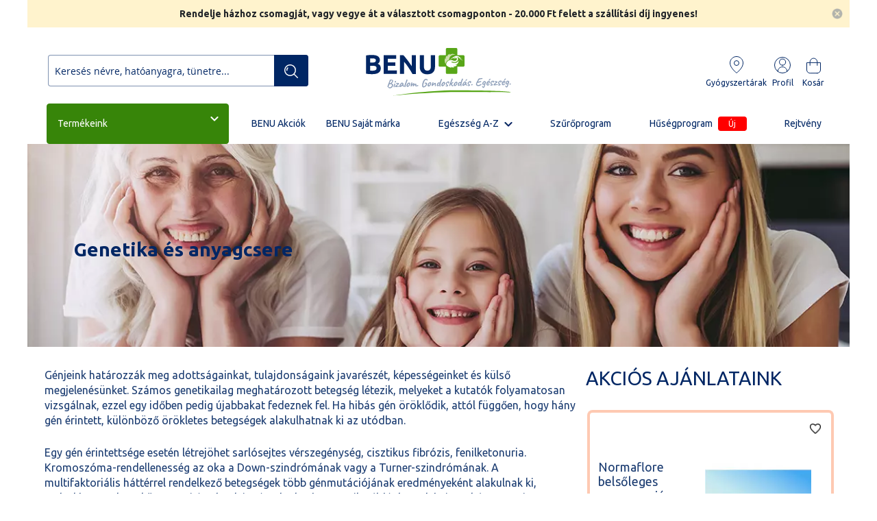

--- FILE ---
content_type: text/html; charset=UTF-8
request_url: https://benu.hu/cikk/category/genetika-es-anyagcsere
body_size: 50936
content:
<!doctype html>
<html lang="hu">
    <head >
        <script>
    var BASE_URL = 'https\u003A\u002F\u002Fbenu.hu\u002F';
    var require = {
        'baseUrl': 'https\u003A\u002F\u002Fs.benu.hu\u002Fstatic\u002Fversion20420\u002Ffrontend\u002FWildom\u002FBENU\u002Fhu_HU'
    };</script>        <meta charset="utf-8"/>
<meta name="title" content="Genetika és anyagcsere"/>
<meta name="description" content="Génjeink határozzák meg adottságainkat, tulajdonságaink javarészét, képességeinket és külső megjelenésünket."/>
<meta name="robots" content="INDEX,FOLLOW"/>
<meta name="viewport" content="width=device-width, initial-scale=1"/>
<meta name="format-detection" content="telephone=no"/>
<title>Genetika és anyagcsere | BENU Gyógyszertár</title>
<link  rel="stylesheet" type="text/css"  media="all" href="https://s.benu.hu/static/version20420/_cache/merged/c87688d64b4c59c1d49b1fa69b46bfe9.min.css" />
<link  rel="stylesheet" type="text/css"  media="screen and (min-width: 768px)" href="https://s.benu.hu/static/version20420/frontend/Wildom/BENU/hu_HU/css/styles-l.min.css" />
<link  rel="stylesheet" type="text/css"  media="print" href="https://s.benu.hu/static/version20420/frontend/Wildom/BENU/hu_HU/css/print.min.css" />
<script  type="text/javascript"  src="https://s.benu.hu/static/version20420/frontend/Wildom/BENU/hu_HU/requirejs/require.js"></script>
<script  type="text/javascript"  src="https://s.benu.hu/static/version20420/frontend/Wildom/BENU/hu_HU/Amasty_Checkout/js/amastyCheckoutDisabled.js"></script>
<script  type="text/javascript"  src="https://s.benu.hu/static/version20420/frontend/Wildom/BENU/hu_HU/mage/requirejs/mixins.js"></script>
<script  type="text/javascript"  src="https://s.benu.hu/static/version20420/frontend/Wildom/BENU/hu_HU/requirejs-config.js"></script>
<script  type="text/javascript"  src="https://s.benu.hu/static/version20420/frontend/Wildom/BENU/hu_HU/Scommerce_GoogleTagManagerPro/js/promotion.js"></script>
<link rel="preload" as="font" crossorigin="anonymous" href="https://s.benu.hu/static/version20420/frontend/Wildom/BENU/hu_HU/fonts/opensans/light/opensans-300.woff2" />
<link rel="preload" as="font" crossorigin="anonymous" href="https://s.benu.hu/static/version20420/frontend/Wildom/BENU/hu_HU/fonts/opensans/regular/opensans-400.woff2" />
<link rel="preload" as="font" crossorigin="anonymous" href="https://s.benu.hu/static/version20420/frontend/Wildom/BENU/hu_HU/fonts/opensans/semibold/opensans-600.woff2" />
<link rel="preload" as="font" crossorigin="anonymous" href="https://s.benu.hu/static/version20420/frontend/Wildom/BENU/hu_HU/fonts/opensans/bold/opensans-700.woff2" />
<link rel="preload" as="font" crossorigin="anonymous" href="https://s.benu.hu/static/version20420/frontend/Wildom/BENU/hu_HU/fonts/Luma-Icons.woff2" />
<link  rel="stylesheet" href="https://fonts.googleapis.com/css?family=Ubuntu:ital,wght%400,300;0,400;0,500;0,700;1,300;1,400;1,500;1,700&display=swap" />
<link  rel="icon" type="image/x-icon" href="https://s.benu.hu/media/favicon/stores/1/icon.png" />
<link  rel="shortcut icon" type="image/x-icon" href="https://s.benu.hu/media/favicon/stores/1/icon.png" />
<link  rel="canonical" href="https://benu.hu/cikk/category/genetika-es-anyagcsere" />
<meta name="google-site-verification" content="IfAErUn8cAMT1FkJhVsFIBdqBXx8ANOM1k3cq5JCXf0" />        <!-- NO Pixel ID is configured, please goto Admin -->
<script>
console.log('No facebook pixel is configured, please log in as a admin and then visit Stores -> Facebook -> Setup -> Get Started');
</script>
    <script type="text/x-magento-init">
        {
            "*": {
                "Magento_PageCache/js/form-key-provider": {}
            }
        }
    </script>

<!--Custom Style-->
<link rel="stylesheet" type="text/css" media="all" href="https://maxcdn.bootstrapcdn.com/font-awesome/latest/css/font-awesome.min.css">
<script type="text/javascript">
	//<![CDATA[
	window.dataLayer = window.dataLayer || [];
	dataLayer.push({
		'event': 'fireRemarketingTag_other',
		'google_tag_params': {ecomm_pagetype: "other",ecomm_prodid: "",ecomm_totalvalue: 0}	});
	//]]>
</script>
<script>
    window.amcartParams = {"send_url":"https:\/\/benu.hu\/amasty_cart\/cart\/add\/","src_image_progress":"https:\/\/s.benu.hu\/static\/version20420\/frontend\/Wildom\/BENU\/hu_HU\/Amasty_Cart\/images\/loading.gif","type_loading":"1","align":"0","open_minicart":false,"autosubmit":0};

    window.initAmcart = function () {
        require(['jquery', 'Amasty_Cart/js/amcart', 'Amasty_Cart/js/amcartinfo', 'Magento_Customer/js/customer-data'],
        function ($, amcart, amcartinfo, customerData) {
            customerData.initStorage();
            var $targets = $(
                '#product_addtocart_form:not([amcart-observed]), ' +
                'form[data-role="tocart-form"]:not([amcart-observed]), ' +
                '.action.tocart:not([amcart-observed])'
            );

            if (typeof window.amcartParams !== 'undefined') {
                $targets.amCart(window.amcartParams);
            }

            $('[data-block="minicart"]').amCartInfo({
                section: 'cart'
            });
        });
    };
</script><script data-cookieconsent="ignore">
    window.dataLayer = window.dataLayer || [];
    function gtag() {
        dataLayer.push(arguments);
    }
    gtag("consent", "default", {
        ad_personalization: "denied",
        ad_storage: "denied",
        ad_user_data: "denied",
        analytics_storage: "denied",
        functionality_storage: "denied",
        personalization_storage: "denied",
        security_storage: "granted",
        wait_for_update: 500,
    });
    gtag("set", "ads_data_redaction", true);
    gtag("set", "url_passthrough", true);
</script>
<script>
    require([
        'https://consent.cookiebot.com/uc.js?cbid=964918de-e2b5-4368-bb78-0715e1240fbe',
        'domReady!'
    ], function () {
        'use strict';
    });
</script>

<style>
        #confirmBox,
    .am-related-title > .am-title {
        background-color: #FFFFFF;
    }
    
        #confirmBox a,
    #confirmBox a:hover,
    #confirmBox a:active,
    #confirmBox .amrelated-confirm-header {
        color: #58a618;
    }
    
        .amcart-confirm-buttons .button {
        color: #FFFFFF;
    }
    
        .amcart-confirm-buttons .am-btn-left {
        background-color: #002664;
    }
    
        .amcart-confirm-buttons .am-btn-right {
        background-color: #fc4d02;
    }
    
        .amcart-confirm-buttons,
    .amcart-confirm-buttons .checkout,
    .amcart-confirm-buttons .checkout:hover,
    .amcart-confirm-buttons .checkout:active,
    .amcart-message-box,
    .am-related-box,
    #am-a-count,
    #am-a-count:visited,
    .am-related-title > .am-title {
        color: #000000;
    }
    </style>
<script>
    window.scDefaultList = '';

    var findProductInList = function (id, list) {
        for (var i in list) {
            if (list[i]['id'] == id) {
                return list[i];
            }
        }
        return '';
    };

    window.scGetProductImpression = function(productId) {
        var tmpIds = [];
        if (Array.isArray(productId)) {
            tmpIds = productId;
        } else {
            tmpIds.push(productId);
        }
        var tmpList = JSON.parse(localStorage.getItem('sc-gtm-data'));
        if (tmpList != null) {
            var tmp = tmpList['product_list'];
            for (var i in tmpIds) {
                var id = tmpIds[i];
                var item = findProductInList(id, tmp);
                if (item != '') {
                    return item;
                }
            }
        }
        return '';
    };

    window.scSetProductImpression = function(productId, list, category) {
        var tmpList = JSON.parse(localStorage.getItem('sc-gtm-data'));
        if (tmpList == null) {
            tmpList = [];
            tmpList.push({'id': productId, 'list': list, 'category': category});
            localStorage.setItem('sc-gtm-data', JSON.stringify({"product_list": tmpList}));
        } else {
            var tmp = tmpList['product_list'];
            var item = findProductInList(productId, tmp);
            if (item != '') {
                item['list'] = list;
                item['category'] = category;
            } else {
                tmp.push({'id': productId, 'list': list, 'category': category});
            }
            localStorage.setItem('sc-gtm-data', JSON.stringify({'product_list': tmp}));
        }
    };

    window.scClearProductImpressions = function () {
        localStorage.setItem('sc-gtm-data', null);
    };

    require(['jquery'], function($) {
        window.scGtmSaveImpression = function(productId, list, category) {
            $.cookie.domain = window.location.hostname;
            $.cookie('sc_list', list, {expires: new Date(new Date().getTime() + (1000 * 60 * 60 * 24))});
            $.cookie('sc_category', category, {expires: new Date(new Date().getTime() + (1000 * 60 * 60 * 24))});
            scSetProductImpression(productId, list, category);
        };

        $(document).on('click', 'a', function(e) {
            var product;
            var href = $(this).attr('href');
            var jsProductUrls = window.scProductUrls;
            //console.log(jsProductUrls)
            if (jsProductUrls != undefined) {
                var index = jsProductUrls.indexOf(href);

                if (index != -1) {
                    //event.preventDefault();
                    product = window.scProducts[index];
                    //console.log('clicked');
                    //console.log(product);
                    scGtmSaveImpression(product.id, product.list, product.category);
                    dataLayer.push({
                        'event': 'productClick',
                        'ecommerce': {
                            'click': {
                                'actionField': {'list': product.list},      // Optional list property.
                                'products': [{
                                    'name': product.name,                      // Name or ID is required.
                                    'id': product.id,
                                    'price': product.price,
                                    'brand': product.brand,
                                    'category': product.category,
                                    'position': product.position
                                }]
                            }
                        },
                        'eventCallback': function () {
                            if (!(e.ctrlKey || e.which == 2)) {
                                document.location = href;
                            }
                        }
                    });
                }
            }
        });
    });
</script>
    <script>
        function manipulationOfCart(product, type, list, productProps = undefined, qty = 1) {
            var brand = '';
            if (typeof product.brand !== 'undefined' && product.brand) {
                brand = product.brand;
            }
            else {
                brand = "'undefined'";
            }
            var toPush = {
                'event': 'removeFromCart',
                'ecommerce': {
                    'currencyCode': product.currency,
                    'remove': {                                // 'remove' actionFieldObject measures.
                        'products': [{                        //  adding a product to a shopping cart.
                            'name': product.name,
                            'id': product.id,
                            'price': product.price,
                            'brand': brand,
                            'category': product.category,
                            'quantity': qty
                        }]
                    }
                }
            };
            if(productProps !== undefined) {
                productProps.quantity = qty;
                productProps = [productProps];
            }
            if(type == 'add') {
                toPush['event'] = 'addToCart';
                toPush['ecommerce']['add'] = toPush['ecommerce']['remove'];
                delete toPush['ecommerce']['remove'];
                toPush['ecommerce']['add']['products'] = productProps;
            }
            else {
                toPush['ecommerce']['remove']['products'] = productProps;
            }
            dataLayer.push(toPush);
        }

        require([
            'jquery',
            'Magento_Customer/js/customer-data',
        ], function ($, customerData) {
            var cart = customerData.get('cart');
            var count = cart().summary_count;
            var productsInCart = {};
            $("body").on('click', '.qty-plus', function(e) {
                cartAddedOrRemoved($(this), 'add');
            });

            $("body").on('click', '.qty-minus', function(e) {
                cartAddedOrRemoved($(this), 'remove');
            });

            function cartAddedOrRemoved(target, type) {
                var clickedCartItemId = target.parent().find("input[name^='cart']").first().attr('name').match(/\d+/)[0];
                if (cart().summary_count !== count) {
                    var clickedItem = cart().items.find(x => x.item_id === clickedCartItemId);
                    console.log(clickedItem.product_sku);
                    console.log(productsInCart);
                    console.log(productsInCart[clickedItem.product_sku]);
                    manipulationOfCart('', type, '', productsInCart[clickedItem.product_sku]);
                }
            }
        });
    </script>

<!-- Scommerce Mage Google Tag Manager -->
    <script>(function(w,d,s,l,i){w[l]=w[l]||[];w[l].push({'gtm.start':
                new Date().getTime(),event:'gtm.js'});var f=d.getElementsByTagName(s)[0],
            j=d.createElement(s),dl=l!='dataLayer'?'&l='+l:'';j.async=true;j.src=
            'https://www.googletagmanager.com/gtm.js?id='+i+dl;f.parentNode.insertBefore(j,f);
        })(window,document,'script','dataLayer','GTM-TKBSP7');</script>
<!-- Scommerce Mage End Google Tag Manager -->

<style>
    .ammenu-nav-sections.-hamburger,
    .ammenu-menu-wrapper.-desktop,
    .ammenu-menu-wrapper.-hamburger-top,
    .ammenu-nav-sections .ammenu-title,
    .ammenu-main-container .ambrands-popup-filter {
        background: #ffffff;
    }

    .ammenu-nav-sections .ammenu-title.active {
        background: #FFFFFF;
    }

    .ammenu-menu-wrapper.-desktop .ammenu-submenu-container .ammenu-link,
    .ammenu-menu-wrapper.-desktop .ammenu-submenu-container,
    .ammenu-menu-wrapper.-desktop .ammenu-product-list .product-item-info *:not(.-nocolor):not(.swatch-option),
    .ammenu-menu-wrapper.-hamburger-top .ammenu-submenu-container,
    .ammenu-nav-sections.-hamburger .switcher,
    .ammenu-nav-sections.-hamburger .ammenu-submenu-container,
    .ammenu-menu-wrapper.-mobile .ammenu-link,
    .ammenu-nav-sections .ammenu-tabs-container > .ammenu-content {
        color: ;
    }

    .ammenu-main-container:not(.swatch-option, .ammenu-menu-header) {
        color: ;
    }

    .ammenu-nav-sections.-accordion .ammenu-icon:focus:before,
    .ammenu-nav-sections.-accordion .ammenu-icon:focus:after,
    .ammenu-menu-wrapper.-mobile .ammenu-icon:focus:before,
    .ammenu-menu-wrapper.-mobile .ammenu-icom:focus:after {
        background-color: #002664;
    }

    .nav-sections:not(.-drill) .ammenu-submenu[aria-selected="true"] ~ .ammenu-toggle .ammenu-icon:after,
    .nav-sections:not(.-drill) .ammenu-submenu[aria-selected="true"] ~ .ammenu-toggle .ammenu-icon:before {
        background-color: #002664;
    }

    .nav-sections:not(.-drill) .ammenu-submenu[aria-selected='true'] ~ .ammenu-link {
        color: #002664;
    }

    .nav-sections:not(.-drill) .ammenu-submenu[aria-selected='true'] ~ .ammenu-link > .ammenu-icon-block:not(.-empty) {
        background: #002664;
    }

    .ammenu-items .current,
    .ammenu-nav-sections .ammenu-items .ammenu-link.current,
    .ammenu-menu-wrapper .ammenu-items .ammenu-item.current:not(:hover):not(.-active) > .ammenu-link:not(:hover),
    .ammenu-items .current > .ammenu-wrapper {
        color: ;
    }

    /* Dynamic Items Icons */
    body:not(.-ie) .ammenu-icon-block:not(.-empty) {
        background:  ;
    }

    body:not(.-ie) .ammenu-item.-main > .ammenu-icon-block:not(.-empty),
    body:not(.-ie) .ammenu-link.-main > .ammenu-icon-block:not(.-empty) {
        background: #002664 ;
    }

    body:not(.-ie) .ammenu-menu-wrapper .current:not(.-active):not(:hover) > .ammenu-link:not(:hover):not(.-hovered) > .ammenu-icon-block:not(.-empty),
    body:not(.-ie) .ammenu-menu-wrapper .ammenu-link.current:not(:hover):not(.-hovered):not(.-active) > .ammenu-icon-block:not(.-empty) {
        background:  ;
    }

    /* END Dynamic Items Icons */

    .ammenu-menu-wrapper.-desktop .ammenu-submenu-container,
    .ammenu-menu-wrapper.-desktop .ammenu-link:not(.-level1) + .ammenu-item.-child,
    .ammenu-menu-wrapper.-hamburger-top .ammenu-submenu-container,
    .ammenu-nav-sections .ammenu-content,
    .ammenu-menu-wrapper.-mobile .ammenu-submenu,
    .ammenu-menu-wrapper.-mobile .ammenu-link.-main,
    .ammenu-main-container .brand-images .brands-letter .letter .title,
    .ammenu-nav-sections:not(.-hamburger) .ammenu-item.-drill-opened {
        background-color: #FFFFFF ;
    }

    .ammenu-nav-sections.-hamburger:not(.-drill) .ammenu-submenu-container {
        background: #ffffff ;
    }

    .-drill-opened .ammenu-toggle .ammenu-icon:not(.-small),
    .-drill-opened .ammenu-toggle .ammenu-icon:before,
    .-drill-opened .ammenu-toggle .ammenu-icon:after,
    .-drill-opened > .ammenu-arrow {
        background:  ;
    }

    .ammenu-nav-sections .ammenu-link.-main,
    .ammenu-nav-sections .ammenu-menu-header,
    .ammenu-menu-wrapper.-desktop .ammenu-item.-main:not(.current):not(:hover) > .ammenu-link,
    .ammenu-menu-wrapper.-hamburger-top .ammenu-item.-main > .ammenu-link,
    .ammenu-nav-sections .ammenu-title > .ammenu-link,
    .ammenu-nav-sections .header.links li > a {
        color: #002664 ;
    }

    .ammenu-menu-wrapper .ammenu-icon:after,
    .ammenu-menu-wrapper .ammenu-icon:before,
    .ammenu-menu-wrapper .ammenu-submenu.-collapsed + .ammenu-toggle .ammenu-icon:before {
        background: #002664 ;
    }

    .ammenu-menu-wrapper .ammenu-arrow:before,
    .ammenu-menu-wrapper .ammenu-arrow:after {
        background:  ;
    }

    .ammenu-submenu-container .ammenu-link {
        color:  ;
    }

        
    .ammenu-main-container .ambrands-list-popup {
     background: #ffffff ;
    }

    .ammenu-main-container .ambrands-popup-filter .ambrands-letter.-disabled {
     background: #ffffff ;
    }

    .ammenu-menu-wrapper .ammenu-items-list > .ammenu-item.-active > .ammenu-link,
    .ammenu-menu-wrapper .ammenu-items > .ammenu-item.-active > .ammenu-link {
        color: #002664 ;
    }

    .ammenu-menu-welcome,
    .ammenu-menu-wrapper.-desktop .ammenu-categories-container .ammenu-arrow,
    .ammenu-menu-wrapper.-desktop .ammenu-categories-container .ammenu-arrow:before,
    .ammenu-menu-wrapper.-desktop .ammenu-categories-container .ammenu-arrow:after {
        background: #002664 ;
        border-color: #002664 ;
    }

    .ammenu-menu-toggle .ammenu-icon {
        border-color: #757575 ;
    }

    .ammenu-menu-close-btn {
        color: #757575 ;
    }

    .ammenu-nav-sections.-hamburger .ammenu-menu-welcome .message {
        color: #ffffff ;
    }

    .ammenu-submenu-block.-left > .ammenu-items-list + .ammenu-submenu-sidebar > .ammenu-submenu-block:not(.-empty):before,
    .ammenu-submenu-block.-top .ammenu-submenu-block.-top > .ammenu-items-list:before {
        border-color: #FFFFFF ;
    }

    body.-ie .ammenu-submenu-block.-left > .ammenu-items-list + .ammenu-submenu-sidebar > .ammenu-submenu-block:before,
    body.-ie .ammenu-submenu-block.-top .ammenu-submenu-block.-top > .ammenu-items-list:before {
        border-color:  ;
    }

    @media (min-width: 1024px) {
        /* END Dynamic Items Icons */
        .ammenu-menu-wrapper.-desktop.ammenu-item.-main:hover {
            background-color: #FFFFFF ;
        }

        .ammenu-menu-wrapper.-desktop .ammenu-link:hover {
            color: #002664 ;
        }

        .ammenu-menu-wrapper.-hamburger .ammenu-wrapper a:hover {
            border-color: #002664 ;
        }

        .ammenu-menu-wrapper.-desktop .ammenu-main-container .ammenu-link.-level1:hover:before {
            background: #002664 ;
            border-color: #002664 ;
        }

        .ammenu-menu-wrapper .ammenu-items-list > .ammenu-item:hover > .ammenu-link,
        .ammenu-menu-wrapper .ammenu-items > .ammenu-item:hover > .ammenu-link,
        .ammenu-menu-wrapper.-desktop .ammenu-link:hover > .ammenu-wrapper,
        .ammenu-menu-wrapper.-desktop .ammenu-link.-hovered > .ammenu-wrapper,
        .ammenu-menu-wrapper.-mobile .ammenu-link.-level2:hover,
        .ammenu-menu-wrapper.-hamburger-top .ammenu-item:hover .ammenu-link,
        .ammenu-nav-sections.-accordion .ammenu-item:hover > .ammenu-link,
        .ammenu-nav-sections.-hamburger .ammenu-link:hover .ammenu-wrapper {
            color: #002664 ;
        }
    }

            .header.content [class*='nav-toggle'],
        .header.content [class*='toggle-nav'] {
            display: none ;
        }
    </style>
    </head>
    <body data-container="body"
          data-mage-init='{"loaderAjax": {}, "loader": { "icon": "https://s.benu.hu/static/version20420/frontend/Wildom/BENU/hu_HU/images/loader-2.gif"}}'
        id="html-body" class="amblog-index-category page-layout-1column">
        <!-- Scommerce Mage Google Tag Manager -->
<noscript><iframe src="https://www.googletagmanager.com/ns.html?id=GTM-TKBSP7"
				  height="0" width="0" style="display:none;visibility:hidden"></iframe></noscript>
<!-- Scommerce Mage End Google Tag Manager -->

<div id="cookie-status">
    The store will not work correctly in the case when cookies are disabled.</div>
<script type="text&#x2F;javascript">document.querySelector("#cookie-status").style.display = "none";</script>
<script type="text/x-magento-init">
    {
        "*": {
            "cookieStatus": {}
        }
    }
</script>

<script type="text/x-magento-init">
    {
        "*": {
            "mage/cookies": {
                "expires": null,
                "path": "\u002F",
                "domain": ".benu.hu",
                "secure": false,
                "lifetime": "259200"
            }
        }
    }
</script>
    <noscript>
        <div class="message global noscript">
            <div class="content">
                <p>
                    <strong>Úgy tűnik a JavaScript ki van kapcsolva a böngésződben.</strong>
                    <span>
                        A legjobb élményhez az oldalunkon, győződjön meg róla, hogy a JavaScript be van kapcsolva a böngészőjében.                    </span>
                </p>
            </div>
        </div>
    </noscript>

<script>
    window.cookiesConfig = window.cookiesConfig || {};
    window.cookiesConfig.secure = true;
</script><script>    require.config({
        map: {
            '*': {
                wysiwygAdapter: 'mage/adminhtml/wysiwyg/tiny_mce/tinymce4Adapter'
            }
        }
    });</script>
<div id="amxnotif-popup-container" class="amxnotif-popup-content" style="display: none;">
    
<div class="amxnotif-block" id="amxnotif-block-stock"  data-action="https://benu.hu/xnotif/email/stock/">
    <form id="form-validate-stock" method="post" action="https://benu.hu/xnotif/email/stock/">
        <label for="notification-container-">
            Add meg az email címedet, ahová az értesítőt küldjük, ha újra elérhető lesz a termék        </label>
        <div class="notification-container" id="notification-container-">
            <div class="input-fields fieldset">
                <input name="guest_email"
                       class="input-text amxnotif-guest-email"
                       id="amxnotif-guest-email-"
                       size="30"
                       type="email"
                       data-validate="{required:true, 'validate-email':true}"
                       placeholder="Adja meg e-mail címét"
                />
                <input type="hidden" name="product_id"
                       value=""/>
                <input type="hidden" name="type" value="email"/>

                
                <input type="hidden" name="form_key" value="AlQiISDFfLQ2GoV0">
                <input type="hidden"
                       name="uenc"
                       value="aHR0cHM6Ly9iZW51Lmh1L2Npa2svY2F0ZWdvcnkvZ2VuZXRpa2EtZXMtYW55YWdjc2VyZQ,,"/>
                                    <div class="field required">
                        <input type="checkbox"
                               name="gdrp"
                               id="amxnotif-stock-gdrp-"
                               title="GDRP"
                               data-validate="{required:true}"
                               value="1">
                        <label class="label" for="amxnotif-stock-gdrp-">
                            <a href="/media/benu_dokumentumok/webshop_adatkezeles.pdf" target="_blank" rel="noopener">
                    Olvassa el az Adatkezelési tájékoztatót
                </a>                        </label>
                    </div>
                
                                                    
<div class="amgdpr-checkbox field choice  required"
     data-role="amasty-gdpr-consent"
     data-amgdpr-content-from="xnotif_stock_form">
    <input type="hidden" name="amgdpr_agreement[adatkezelesi_elfogadas]" value="0">
    <input type="checkbox"
           name="amgdpr_agreement[adatkezelesi_elfogadas]"
           title="Adatkezelési elfogadás"
           value="1"
           id="amprivacy-checkbox-69685b6b30433"
           class="amgdpr-checkbox"
           data-consent-id="5"
                    required
            data-validate="{required:true}"
            >
    <label for="amprivacy-checkbox-69685b6b30433" class="label amgdpr-label">
        <span class="amgdpr-text">
            Elfogadom a BENU <a href="https://benu.hu/media/benu_dokumentumok/webshop_adatkezeles.pdf">adatkezelési irányelveit</a>        </span>
    </label>
</div>

<input type="hidden"
    name="am-gdpr-checkboxes-from"
    value="xnotif_stock_form">
                            </div>

            <div class="actions-toolbar amxnotif_guest_action">
                <div class="primary">
                    <button type="submit" class="action submit primary">
                        <span>Feliratkozom</span>
                    </button>
                </div>
            </div>
        </div>
    </form>
    <div class="d-flex">
        <button class="button-cancel" title="Mégse">Mégse</button>
    </div>
</div>

<script type="text/javascript">
    require([
        'jquery',
        "mage/mage",
        "mage/validation"
    ], function ($) {
        "use strict";
        $('#form-validate-stock').mage('validation');

        $('.button-cancel').click(function() {
            $('#amxnotif-block-stock').fadeOut(200);
        });
    });
</script>
</div>
<script>
require([
        'jquery',
        "mage/mage",
        "mage/validation"
    ], function ($) {
    function getCookie(name) {
        const value = `; ${document.cookie}`;
        const parts = value.split(`; ${name}=`);
        if (parts.length === 2) return parts.pop().split(';').shift();
    }

    function setCookie(name, value, days) {
        let expires = "";
        if (days) {
            const date = new Date();
            date.setTime(date.getTime() + (days * 24 * 60 * 60 * 1000));
            expires = `; expires=${date.toUTCString()}`;
        }
        document.cookie = `${name}=${value || ""}${expires}; path=/`;
    }

    window.initProductAlerts = function() {
        const cookieValue = getCookie('productAlerts');
        const subscriptions = cookieValue ? JSON.parse(cookieValue) : {};

        // Végigmegyünk minden stock alert gombon
        $('.productNotify').each(function() {
            const button = $(this);
            const productId = button.data('product-id');

            if (subscriptions[productId]) {
                button.removeClass('productNotify').addClass('productNotifyOn');
                button.attr('disabled', 'disabled');
            }
        });
    }

    $(document).ready(function() {
        window.initProductAlerts();
    });

    // Gomb kattintás (popup megnyitás)
    $(document).on('click', '.productNotify', function() {
        const clickedButton = $(this);
        const productId = clickedButton.data('product-id');
        const popup = $('#amxnotif-popup-container');

        popup.find('label[for="notification-container-"]').attr('for', 'notification-container-'+productId);
        popup.find('#notification-container-').attr('id', 'notification-container-'+productId);
        popup.find('#amxnotif-guest-email-').attr('id', 'amxnotif-guest-email-'+productId);
        popup.find('input[name="product_id"]').val(productId);
        popup.find('#amxnotif-stock-gdrp-').attr('id', 'amxnotif-stock-gdrp-'+productId);
        popup.find('label[for="amxnotif-stock-gdrp-"]').attr('for', 'amxnotif-stock-gdrp-'+productId);
        
        popup.fadeIn(200);

        const form = popup.find('form');
        form.removeData('mage-validation');
        form.validation();
    });

    // Feliratkozás kezelése (submit)
    $(document).on('click', '#amxnotif-popup-container .submit', function(e) {
        e.preventDefault();
        const form = $(this).closest('form');

        if (!form.valid()) {
            return;
        }

        const productId = form.find('input[name="product_id"]').val();

        $.ajax({
            url: form.attr('action'),
            type: 'POST',
            data: form.serialize(),
            success: function() {
                $('#amxnotif-popup-container').fadeOut(200);

                $(`.productNotify[data-product-id="${productId}"]`).each(function() {
                    $(this).removeClass('productNotify').addClass('productNotifyOn').attr('disabled', 'disabled');
                });

                const cookieValue = getCookie('productAlerts') || '{}';
                const subscriptions = JSON.parse(cookieValue);
                subscriptions[productId] = true;
                setCookie('productAlerts', JSON.stringify(subscriptions), 365);
            },
        });
    });

    // Popup bezárás
    $(document).on('click', '#amxnotif-popup-container .button-cancel', function() {
        $('#amxnotif-popup-container').fadeOut(200);
    });
});
</script>
<div class="page-wrapper"><div class="header-message" style="display: flex; align-items: center; justify-content: center; background-color: #fff3cd; gap: 12px; padding: 8px 0;"><span style="font-size: 14px; text-align: center;"><strong>Rendelje házhoz csomagját, vagy vegye át a választott csomagponton - 20.000 Ft felett a szállítási díj ingyenes!</strong></span><img id="breaking_szalag_close" style="cursor: pointer;" src="https://s.benu.hu/static/version20420/frontend/Wildom/BENU/hu_HU/images/xbuttonShadow.png" alt="close" width="15"></div><header class="page-header"><div class="header content"><span id="menu-toggle" data-ammenu-js="menu-toggle"
      class="ammenu-menu-toggle"
>
    <span class="ammenu-icon"></span>
    <span class="ammenu-icon"></span>
    <span class="ammenu-icon"></span>
</span>
<script type="text/javascript">
    require(['jquery'], function ($) {
        $(document).ready(function () {
            $('body').on('click', '#menu-toggle', function () {
                $("html").css('overflow', $(this).hasClass('-active') ? 'hidden' : 'auto');
            });
        });
    });
</script>
<script type="text/javascript">require(['bootstrap']);</script><!-- Prefixbox Integration -->

<link rel="preconnect" href="https://integration.prefixbox.com/" />
<link rel="dns-prefetch" href="https://integration.prefixbox.com/" />
<link rel="preconnect" href="https://api.prefixbox.com/" />
<link rel="dns-prefetch" href="https://api.prefixbox.com/" />
<script>
    window.prefixboxAnalytics=window.prefixboxAnalytics||function(t,s,p,o){(window.pfbxQueue=window.pfbxQueue||[]).push({type:t,source:s,params:p,overrideObject:o});};
    window.prefixboxFunctions=window.prefixboxFunctions||{};
    window.prefixboxCustomerFunctions=window.prefixboxCustomerFunctions||{};
</script>
<script
    id="prefixbox-integration-v2"
    async
    defer
    fetchpriority="high"
    type="text/javascript"
    src="https://integration.prefixbox.com/43e53785-7998-4dd0-a426-041792981035">
</script>
<!-- End Prefixbox Integration -->
 <ul class="compare wrapper"><li class="item link compare" data-bind="scope: 'compareProducts'" data-role="compare-products-link">
    <a class="action compare no-display" title="Term&#xE9;kek&#x20;&#xF6;sszehasonl&#xED;t&#xE1;sa"
       data-bind="attr: {'href': compareProducts().listUrl}, css: {'no-display': !compareProducts().count}"
    >
        Termékek összehasonlítása        <span class="counter qty" data-bind="text: compareProducts().countCaption"></span>
    </a>
</li>
<script type="text/x-magento-init">
{"[data-role=compare-products-link]": {"Magento_Ui/js/core/app": {"components":{"compareProducts":{"component":"Magento_Catalog\/js\/view\/compare-products"}}}}}
</script>
</ul><script type="application/ld+json">
    {
        "@context": "https://schema.org/",
        "@type": "MedicalWebPage",
        "publisher": {
            "@type": "Organization",
            "name": "BENU Gyógyszertár",
            "logo": {
                "@type": "ImageObject",
                "url": "http://benu.hu/wp-content/themes/benu/images/logo.png",
                "width": 429,
                "height": 50
            }
        },
        "audience": "Patient",
        "description": "A magyar BENU Gyógyszertárakat összefogó BENU Magyarország Zrt. 139 saját tulajdonú gyógyszertárral és a hozzájuk tartozó 28 fiókpatikával a legnagyobb hazai gyógyszertár-hálózatot üzemelteti. Különösen erős a csoport a fővárosban, valamint az ország középső és északi részén."
    }
</script>
<div class="header-elements-container container"><div class="row"><div class="search-container col-12 col-md-4"><div class="block block-search">
    <div class="block block-title"><strong>Keresés</strong></div>
    <div class="block block-content">
        <form class="form minisearch" id="search_mini_form"
              action="https://benu.hu/catalogsearch/result/" method="get">
            <div class="field search">
                <label class="label" for="search" data-role="minisearch-label">
                    <span>Keresés</span>
                </label>
                <div class="control">
                    <input id="search"
                                                           data-mage-init='{"quickSearch":{
                                    "formSelector":"#search_mini_form",
                                    "url":"https://benu.hu/search/ajax/suggest/",
                                    "destinationSelector":"#search_autocomplete",
                                    "minSearchLength":"3"}
                               }'
                                                       type="text"
                           name="q"
                           value=""
                           placeholder="Keres&#xE9;s&#x20;n&#xE9;vre,&#x20;hat&#xF3;anyagra,&#x20;t&#xFC;netre..."
                           class="input-text"
                           maxlength="128"
                           role="combobox"
                           aria-haspopup="false"
                           aria-autocomplete="both"
                           autocomplete="off"
                           aria-expanded="false"/>
                    <div id="search_autocomplete" class="search-autocomplete"></div>
                    <div class="nested">
    <a class="action advanced" href="https://benu.hu/catalogsearch/advanced/" data-action="advanced-search">
        Részletes keresés    </a>
</div>
                </div>
            </div>
            <div class="actions">
                <button type="submit"
                    title="Keresés"
                    class="action search"
                    aria-label="Search"
                >
                    <span>Keresés</span>
                </button>
            </div>
        </form>
    </div>
</div>
</div><div class="items-container col-12 col-md-8"><span data-action="toggle-nav" class="action nav-toggle"><span>Toggle Nav</span></span>
<a
    class="logo"
    href="https://benu.hu/"
    title="BENU&#x20;Gy&#xF3;gyszert&#xE1;r&#x20;Webshop"
    aria-label="store logo">
    <img src="https://s.benu.hu/static/version20420/frontend/Wildom/BENU/hu_HU/images/header/logo.svg"
         title="BENU&#x20;Gy&#xF3;gyszert&#xE1;r&#x20;Webshop"
         alt="BENU&#x20;Gy&#xF3;gyszert&#xE1;r&#x20;Webshop"
            width="212"            height="70"    />
</a><div class="store-search">
    <a class="store-search-link" href="https://benu.hu/gyogyszertaraink/"><span>Gyógyszertárak</span></a>
</div>        <span class="header_account_link_list login">
            <a class= "header_account_link" href="https://benu.hu/customer/account/login/">
                <span class="header_account_link_text">
                    Profil                </span>
            </a>
        </span>
  

<div data-block="minicart" class="minicart-wrapper">
    <a class="action showcart" href="https://benu.hu/checkout/cart/"
       data-bind="scope: 'minicart_content'">
        <span class="text">Kosár</span>
        <span class="counter qty empty"
              data-bind="css: { empty: !!getCartParam('summary_count') == false && !isLoading() },
               blockLoader: isLoading">
            <span class="counter-number"><!-- ko text: getCartParam('summary_count') --><!-- /ko --></span>
            <span class="counter-label">
            <!-- ko if: getCartParam('summary_count') -->
                <!-- ko text: getCartParam('summary_count') --><!-- /ko -->
                <!-- ko i18n: 'items' --><!-- /ko -->
            <!-- /ko -->
            </span>
        </span>
    </a>
            <div class="block block-minicart"
             data-role="dropdownDialog"
             data-mage-init='{"dropdownDialog":{
                "appendTo":"[data-block=minicart]",
                "triggerTarget":".showcart",
                "timeout": "2000",
                "closeOnMouseLeave": false,
                "closeOnEscape": true,
                "triggerClass":"active",
                "parentClass":"active",
                "buttons":[]}}'>
            <div id="minicart-content-wrapper" data-bind="scope: 'minicart_content'">
                <!-- ko template: getTemplate() --><!-- /ko -->
            </div>
                    </div>
        <script>window.checkout = {"shoppingCartUrl":"https:\/\/benu.hu\/checkout\/cart\/","checkoutUrl":"https:\/\/benu.hu\/checkout\/","updateItemQtyUrl":"https:\/\/benu.hu\/checkout\/sidebar\/updateItemQty\/","removeItemUrl":"https:\/\/benu.hu\/checkout\/sidebar\/removeItem\/","imageTemplate":"Magento_Catalog\/product\/image_with_borders","baseUrl":"https:\/\/benu.hu\/","minicartMaxItemsVisible":5,"websiteId":"1","maxItemsToDisplay":10,"storeId":"1","storeGroupId":"1","customerLoginUrl":"https:\/\/benu.hu\/customer\/account\/login\/","isRedirectRequired":false,"autocomplete":"off","captcha":{"user_login":{"isCaseSensitive":false,"imageHeight":50,"imageSrc":"","refreshUrl":"https:\/\/benu.hu\/captcha\/refresh\/","isRequired":false,"timestamp":1768446827}}}</script>    <script type="text/x-magento-init">
    {
        "[data-block='minicart']": {
            "Magento_Ui/js/core/app": {"components":{"minicart_content":{"children":{"subtotal.container":{"children":{"subtotal":{"children":{"subtotal.totals":{"config":{"display_cart_subtotal_incl_tax":1,"display_cart_subtotal_excl_tax":0,"template":"Magento_Tax\/checkout\/minicart\/subtotal\/totals"},"children":{"subtotal.totals.msrp":{"component":"Magento_Msrp\/js\/view\/checkout\/minicart\/subtotal\/totals","config":{"displayArea":"minicart-subtotal-hidden","template":"Magento_Msrp\/checkout\/minicart\/subtotal\/totals"}}},"component":"Magento_Tax\/js\/view\/checkout\/minicart\/subtotal\/totals"}},"component":"uiComponent","config":{"template":"Magento_Checkout\/minicart\/subtotal"}}},"component":"uiComponent","config":{"displayArea":"subtotalContainer"}},"item.renderer":{"component":"Magento_Checkout\/js\/view\/cart-item-renderer","config":{"displayArea":"defaultRenderer","template":"Magento_Checkout\/minicart\/item\/default"},"children":{"item.image":{"component":"Magento_Catalog\/js\/view\/image","config":{"template":"Magento_Catalog\/product\/image","displayArea":"itemImage"}},"checkout.cart.item.price.sidebar":{"component":"uiComponent","config":{"template":"Magento_Checkout\/minicart\/item\/price","displayArea":"priceSidebar"}}}},"extra_info":{"component":"uiComponent","config":{"displayArea":"extraInfo"}},"promotion":{"component":"uiComponent","config":{"displayArea":"promotion"}}},"config":{"itemRenderer":{"default":"defaultRenderer","simple":"defaultRenderer","virtual":"defaultRenderer"},"template":"Magento_Checkout\/minicart\/content"},"component":"Magento_Checkout\/js\/view\/minicart"}},"types":[]}        },
        "*": {
            "Magento_Ui/js/block-loader": "https\u003A\u002F\u002Fs.benu.hu\u002Fstatic\u002Fversion20420\u002Ffrontend\u002FWildom\u002FBENU\u002Fhu_HU\u002Fimages\u002Floader\u002D1.gif"
        }
    }
    </script>
</div>
</div></div></div></div></header>    <div id="benu-menu-overlay"></div>
    <div class="ammenu-nav-sections nav-sections"
         data-mage-init='{"amastyMenuOpenType":{
            "openType": "drill",
            "hamburgerStatus": "0"
            }}'
         data-ammenu-js='nav-sections'>
                <div class="ammenu-tabs-container"
             data-ammenu-js="tabs-container"
             data-mage-init='{&quot;tabs&quot;:{&quot;openedState&quot;:&quot;active&quot;}}'>
                                                                <div class="ammenu-title" data-role="collapsible">
                        <a class="ammenu-link"
                           title="Menu"
                           data-toggle="switch"
                           href="#store.menu">
                            Menu                        </a>
                    </div>
                    <div class="ammenu-content" id="store.menu" data-role="content">
                        


<section class="ammenu-menu-wrapper -desktop -icons-desktopAndMobile"
         data-ammenu-js="desktop-menu"
         data-mage-init='{
                "amastyMegaMenu":{
                    "stickyStatus": 0,
                    "desktopStatus": 1
                }
            }'>
    <nav class="ammenu-main-container" data-action="navigation">
        <ul class="ammenu-items" role="menubar">
                            <li role="none" class="productsNode ammenu-item category-item -main -auto                                        nav-1">
                    <a class="ammenu-link -main -parent"
                       href="javascript:void(0)"
                       title="Termékeink"
                       role="menuitem">
                                                Termékeink                                            </a>
                                        
<script type="text/x-magento-init">
{
    "#ammenu-submenu-category-node-5": {
            "Magento_Ui/js/core/app": {
            "components": {
                "submenu-id-category\u002Dnode\u002D5": {
                    "component": "Amasty_MegaMenu/js/components/submenu",
                    "config": {
                        "submenuData": {"name":"Term\u00e9keink","type":{"value":1,"label":"left"},"content":"\u003Cp style=\"text-align: right;\"\u003E\u003Cscript\u003E\nrequire(['jquery', 'Wildom_BenuThemeHelper\/js\/view\/wishlist\/wishlist'], function($, wishlist){\n    wishlist.getItems()\n    .then((items) =\u003E {\n        for(i = 0; i \u003C items.length; i++){\n            var wishlistAddedProductId = items[i].product_id;\n            $(\"#product-item-info_\" + wishlistAddedProductId).addClass('in-wishlist');\n        }\n    });\n});\n\u003C\/script\u003E\u003C\/p\u003E","elems":[{"name":"V\u00e9nyk\u00f6teles gy\u00f3gyszerek","type":{"value":0,"label":"do not show"},"content":"","elems":[],"url":"https:\/\/benu.hu\/catalog\/category\/view\/s\/venykoteles-gyogyszerek\/id\/2589\/","current":false,"isChildHasIcons":false,"icon":"https:\/\/benu.hu\/media\/amasty\/ammegamenu\/venykoteles-ikon.png"},{"name":"Akci\u00f3s term\u00e9keink","type":{"value":0,"label":"do not show"},"content":"","elems":[],"url":"https:\/\/benu.hu\/shop\/akcio","current":false,"isChildHasIcons":false,"label":{"label":"Ak\u00e1r 30%","label_text_color":"#ffffff","label_background_color":"#f15a23"},"icon":"https:\/\/benu.hu\/media\/amasty\/ammegamenu\/akcios.png"},{"name":"Sz\u00e9ps\u00e9g\u00e1pol\u00e1s, dermokozmetika ","type":{"value":1,"label":"left"},"content":"","elems":[{"name":"Dermokozmetikai akci\u00f3k","type":{"value":0,"label":"do not show"},"content":"\u003Cp\u003E        \u003Cdiv class=\"block widget block-products-list grid ammenu-product-list\"\n                 data-ammenu-js='product-productsslider_0'\u003E\n                \u003Cdiv class=\"block-content\"\u003E\n            \u003C!-- am_mega_menu_widget_image--\u003E            \u003Cdiv class=\"products-grid grid\"\u003E\n                \u003Col class=\"product-items widget-product-grid\"\n                    \u003E\n                                                                                        \u003Cli class=\"product-item\"\u003E                        \u003Cdiv class=\"product-item-info\" id=\"product-item-info_30590\"\u003E\n                            \u003Cdiv class=\"product-item-message\" id=\"product-item-message-id\"\u003E\n                                                                    \u003Cp class=\"special-label  note-percent\"\u003E25%\u003C\/p\u003E                                                                                            \u003C\/div\u003E\n                                                            \u003Cdiv class=\"actions-secondary\" data-role=\"add-to-links\"\u003E\n                                                                            \u003Ca href=\"#\"\n                                            data-post='{\"action\":\"https:\\\/\\\/benu.hu\\\/wishlist\\\/index\\\/add\\\/\",\"data\":{\"product\":30590,\"uenc\":\"aHR0cHM6Ly9iZW51Lmh1L2Npa2svbWktYXotYS12b3Jvc3ZlcnRlc3Qtc3VsbHllZGVz\"}}'\n                                            class=\"action towishlist\"\n                                            data-action=\"add-to-wishlist\"\n                                            title=\"Hozz\u00e1ad\u00e1s a k\u00edv\u00e1ns\u00e1glist\u00e1hoz\"\u003E\n                                        \u003C\/a\u003E\n                                                                    \u003C\/div\u003E\n                                                        \u003Ca href=\"https:\/\/benu.hu\/shop\/hansaplast-tyukszemtapasz-8-db\" class=\"product-item-photo\"\u003E\n                                \u003Cspan class=\"product-image-container product-image-container-30590\"\u003E\n    \u003Cspan class=\"product-image-wrapper\"\u003E\n        \u003Cimg class=\"product-image-photo\"\n                        src=\"https:\/\/s.benu.hu\/media\/catalog\/product\/cache\/03ca1249ce2e1d2f24c9a9f63777980a\/4\/8\/48841_huehneraugenpflaster8stueck_hansaplast_germany_front_cmyk-ecom1000x1000_72dpi.jpg\"\n            loading=\"lazy\"\n            width=\"240\"\n            height=\"300\"\n            alt=\"Hansaplast&#x20;ty&#xFA;kszemtapasz&#x20;8&#x20;db\"\/\u003E\u003C\/span\u003E\n\u003C\/span\u003E\n\u003Cstyle\u003E.product-image-container-30590 {\n    width: 240px;\n}\n.product-image-container-30590 span.product-image-wrapper {\n    padding-bottom: 125%;\n}\u003C\/style\u003E\u003Cscript type=\"text&#x2F;javascript\"\u003EprodImageContainers = document.querySelectorAll(\".product-image-container-30590\");\nfor (var i = 0; i \u003C prodImageContainers.length; i++) {\n    prodImageContainers[i].style.width = \"240px\";\n}\nprodImageContainersWrappers = document.querySelectorAll(\n    \".product-image-container-30590  span.product-image-wrapper\"\n);\nfor (var i = 0; i \u003C prodImageContainersWrappers.length; i++) {\n    prodImageContainersWrappers[i].style.paddingBottom = \"125%\";\n}\u003C\/script\u003E                            \u003C\/a\u003E\n                            \u003Cdiv class=\"product-item-details product-item-details-center\"\u003E\n                                \u003Cstrong class=\"product-item-name\"\u003E\n                                    \u003Ca title=\"Hansaplast ty\u00fakszemtapasz 8 db\"\n                                       href=\"https:\/\/benu.hu\/shop\/hansaplast-tyukszemtapasz-8-db\"\n                                       class=\"product-item-link\"\u003E\n                                        Hansaplast ty\u00fakszemtapasz 8 db                                    \u003C\/a\u003E\n                                \u003C\/strong\u003E\n\n                                                                                                    \n                                \u003Cdiv\u003E\u003Cp class=\"webshop-price-label\"\u003EInternetes \u00e1r\u003C\/p\u003E\u003C\/div\u003E\u003Cdiv class=\"price-box noted price-final_price\" data-role=\"priceBox\" data-product-id=\"30590\" data-price-box=\"product-id-30590\"\u003E\u003Cspan class=\"old-price\"\u003E \u003Cspan class=\"price-container price-final_price&#x20;tax\" \u003E \u003Cspan id=\"old-price-30590-widget-product-grid\" data-price-amount=\"1929\" data-price-type=\"oldPrice\" class=\"price-wrapper \" \u003E\u003Cspan class=\"price\"\u003E1929 Ft\u003C\/span\u003E\u003C\/span\u003E\u003Cspan class=\"price-label\"\u003E helyett\u003C\/span\u003E  \u003C\/span\u003E \u003C\/span\u003E\n    \u003Cspan class=\"special-price\"\u003E\n        \n\n\u003Cspan class=\"price-container price-final_price&#x20;tax\"\n        \u003E\n            \u003Cspan class=\"price-label\"\u003EAkci\u00f3s \u00e1r\u003C\/span\u003E\n        \u003Cspan  id=\"old-price-30590-widget-product-grid\"                data-price-amount=\"1446\"\n        data-price-type=\"finalPrice\"\n        class=\"price-wrapper \"\n    \u003E\u003Cspan class=\"price\"\u003E1446 Ft\u003C\/span\u003E\u003C\/span\u003E\n        \u003C\/span\u003E\n        \n    \u003Cdiv class=\"product-tooltip \"   \u003E\n        \u003Csvg xmlns=\"http:\/\/www.w3.org\/2000\/svg\" width=\"16\" height=\"16\" fill=\"currentColor\" class=\"bi bi-info-circle\" viewBox=\"0 0 16 16\" \u003E\n            \u003Cpath d=\"M8 15A7 7 0 1 1 8 1a7 7 0 0 1 0 14zm0 1A8 8 0 1 0 8 0a8 8 0 0 0 0 16z\"\/\u003E\n            \u003Cpath d=\"m8.93 6.588-2.29.287-.082.38.45.083c.294.07.352.176.288.469l-.738 3.468c-.194.897.105 1.319.808 1.319.545 0 1.178-.252 1.465-.598l.088-.416c-.2.176-.492.246-.686.246-.275 0-.375-.193-.304-.533L8.93 6.588zM9 4.5a1 1 0 1 1-2 0 1 1 0 0 1 2 0z\"\/\u003E\n        \u003C\/svg\u003E\n        \u003Cspan class=\"tooltiptext\"\u003E\n                            \u003Cdiv class=\"tooltip-title\"\u003E\u003Cp\u003EAkci\u00f3s felt\u00e9telek\u003C\/p\u003E\u003C\/div\u003E\n                                                                            \u003Cp\u003EAz aj\u00e1nlott, akci\u00f3t megel\u0151z\u0151 \u00e1r \u00e9s a maxim\u00e1lt akci\u00f3s \u00e1r figyelembev\u00e9tel\u00e9vel sz\u00e1m\u00edtott sz\u00e1zal\u00e9kos kedvezm\u00e9ny. Az akci\u00f3ban r\u00e9sztvev\u0151 egyes gy\u00f3gyszert\u00e1rak enn\u00e9l magasabb kedvezm\u00e9nyt is biztos\u00edthatnak.\u003C\/p\u003E                                                            \u003C\/span\u003E\n    \u003C\/div\u003E\n    \u003C\/span\u003E\n    \u003C\/div\u003E\n                                \n                                                                                                                    \u003Cdiv class=\"product-unavailability\" id=\"product-unavailability-id\"\u003E\n                                                    \u003Cp\u003ENincs k\u00e9szleten\u003C\/p\u003E\n                                                \u003C\/div\u003E\n                                                                                    \u003Cdiv class=\"product-action-view\" id=\"product-action-view-id\"\u003E\n                                        \u003Ca href=\"https:\/\/benu.hu\/shop\/hansaplast-tyukszemtapasz-8-db\"\u003E\n                                            \u003Cp\u003EMegn\u00e9zem\u003C\/p\u003E\n                                        \u003C\/a\u003E\n                                    \u003C\/div\u003E\n                                                            \u003C\/div\u003E\n                        \u003C\/div\u003E\n                        \u003C\/li\u003E                                    \u003C\/ol\u003E\n            \u003C\/div\u003E\n                        \u003Cscript type=\"text\/x-magento-init\"\u003E\n            {\n                \"[data-ammenu-js='product-productsslider_0']\": {\n                    \"amastyPager\": {\n                        \"widget_data\": {\"name\":\"product\\\\productsslider_0\",\"data\":{\"type\":\"Amasty\\\\MegaMenu\\\\Block\\\\Product\\\\ProductsSlider\",\"block_layout\":\"grid\",\"display_options\":\"0\",\"show_pager\":\"0\",\"products_count\":\"1\",\"template\":\"Amasty_MegaMenu::product\\\/widget\\\/content\\\/grid.phtml\",\"conditions_encoded\":\"^[`1`:^[`type`:`Magento||CatalogWidget||Model||Rule||Condition||Combine`,`aggregator`:`all`,`value`:`1`,`new_child`:``^],`1--1`:^[`type`:`Magento||CatalogWidget||Model||Rule||Condition||Product`,`attribute`:`category_ids`,`operator`:`==`,`value`:`74`^]^]\",\"store_id\":\"1\",\"cache_lifetime\":86400,\"cache_tags\":[\"cat_p\"],\"module_name\":\"Amasty_MegaMenu\",\"products_per_page\":5,\"product_collection\":{}},\"identifier\":\"product-productsslider_0\"}                    }\n                }\n            }\n            \u003C\/script\u003E\n        \u003C\/div\u003E\n    \u003C\/div\u003E\n        \u003Cscript\u003E\n    require(['jquery'], function($){\n        $(document).ready(function() {\n            dataLayer.push({\n                'event': 'productImpressions',\n                'ecommerce': {\n                    'impressions': {\n                        'products': [{\"name\":\"Hansaplast ty\\u00fakszemtapasz 8 db\",\"id\":\"576277\",\"price\":\"1446.00\",\"nettoAr\":1138.58,\"tax\":307.42,\"brand\":\"Hansaplast\",\"category\":\"Sz\\u00e9ps\\u00e9g\\u00e1pol\\u00e1s, dermokozmetika  \u003E Dermokozmetika \u003E Vichy\",\"variant\":\"undefined\",\"listPrice\":\"1929\",\"discountBadge\":\"igen\",\"stock\":\"igen\",\"v\\u00e9ny\":\"nem\",\"eg\\u00e9szs\\u00e9gk\\u00e1rtya\":\"igen\",\"distributor\":\"undefined\",\"termekCikkTipus\":\"undefined\",\"atveteliLehetosegek\":[],\"quantity\":undefined,\"list\":\"Men\\u00fc kateg\\u00f3ria term\\u00e9kaj\\u00e1nl\\u00f3\",\"position\":1},]\n                    }\n                }\n            });\n        });\n    });\n\u003C\/script\u003E\u003Cscript\u003E\nrequire(['jquery', 'Wildom_BenuThemeHelper\/js\/view\/wishlist\/wishlist'], function($, wishlist){\n    wishlist.getItems()\n    .then((items) =\u003E {\n        for(i = 0; i \u003C items.length; i++){\n            var wishlistAddedProductId = items[i].product_id;\n            $(\"#product-item-info_\" + wishlistAddedProductId).addClass('in-wishlist');\n        }\n    });\n});\n\u003C\/script\u003E    \u003Cscript type=\"text\/x-magento-init\"\u003E\n    {\"#product_addtocart_form:not([amcart-observed]), form[data-role=\\\"tocart-form\\\"]:not([amcart-observed]), .action.tocart:not([amcart-observed])\":{\"Amasty_Cart\\\/js\\\/amcart\":{\"send_url\":\"https:\\\/\\\/benu.hu\\\/amasty_cart\\\/cart\\\/add\\\/\",\"src_image_progress\":\"https:\\\/\\\/s.benu.hu\\\/static\\\/version20420\\\/frontend\\\/Wildom\\\/BENU\\\/hu_HU\\\/Amasty_Cart\\\/images\\\/loading.gif\",\"type_loading\":\"1\",\"align\":\"0\",\"open_minicart\":false,\"autosubmit\":0}}}    \u003C\/script\u003E\n\n    \u003C\/p\u003E","elems":[],"url":"https:\/\/benu.hu\/shop\/szepsegapolas\/akcios-dermokozmetika","current":false,"isChildHasIcons":false,"label":{"label":"%","label_text_color":"#ffffff","label_background_color":"#002664"}},{"name":"Dermokozmetika","type":{"value":1,"label":"left"},"content":"","elems":[{"name":"Aveeno ","type":{"value":0,"label":"do not show"},"content":"","elems":[],"url":"https:\/\/benu.hu\/shop\/szepsegapolas\/dermokozmetika\/aveeno","current":false,"isChildHasIcons":false},{"name":"BAB\u00c9","type":{"value":0,"label":"do not show"},"content":"","elems":[],"url":"https:\/\/benu.hu\/shop\/szepsegapolas\/dermokozmetika\/babe","current":false,"isChildHasIcons":false},{"name":"Bioderma","type":{"value":0,"label":"do not show"},"content":"","elems":[],"url":"https:\/\/benu.hu\/shop\/szepsegapolas\/dermokozmetika\/bioderma","current":false,"isChildHasIcons":false},{"name":"CeraVe","type":{"value":0,"label":"do not show"},"content":"","elems":[],"url":"https:\/\/benu.hu\/shop\/szepsegapolas\/dermokozmetika\/cerave","current":false,"isChildHasIcons":false},{"name":"Dermedic","type":{"value":0,"label":"do not show"},"content":"","elems":[],"url":"https:\/\/benu.hu\/shop\/szepsegapolas\/dermokozmetika\/dermedic","current":false,"isChildHasIcons":false},{"name":"Dr Irena Eris","type":{"value":0,"label":"do not show"},"content":"","elems":[],"url":"https:\/\/benu.hu\/shop\/szepsegapolas\/dermokozmetika\/dr-irena-eris","current":false,"isChildHasIcons":false},{"name":"Eucerin","type":{"value":0,"label":"do not show"},"content":"","elems":[],"url":"https:\/\/benu.hu\/shop\/szepsegapolas\/dermokozmetika\/eucerin","current":false,"isChildHasIcons":false},{"name":"Institut Esthederm ","type":{"value":0,"label":"do not show"},"content":"","elems":[],"url":"https:\/\/benu.hu\/shop\/szepsegapolas\/dermokozmetika\/institut-esthederm","current":false,"isChildHasIcons":false},{"name":"La Roche-Posay (LRP)","type":{"value":0,"label":"do not show"},"content":"","elems":[],"url":"https:\/\/benu.hu\/shop\/szepsegapolas\/dermokozmetika\/la-roche-posay-lp","current":false,"isChildHasIcons":false},{"name":"URIAGE","type":{"value":0,"label":"do not show"},"content":"","elems":[],"url":"https:\/\/benu.hu\/shop\/szepsegapolas\/dermokozmetika\/uriage","current":false,"isChildHasIcons":false},{"name":"Revox","type":{"value":0,"label":"do not show"},"content":"","elems":[],"url":"https:\/\/benu.hu\/shop\/szepsegapolas\/dermokozmetika\/revox","current":false,"isChildHasIcons":false},{"name":"Skineffect","type":{"value":0,"label":"do not show"},"content":"","elems":[],"url":"https:\/\/benu.hu\/shop\/szepsegapolas\/dermokozmetika\/skineffect","current":false,"isChildHasIcons":false},{"name":"Vichy","type":{"value":0,"label":"do not show"},"content":"","elems":[],"url":"https:\/\/benu.hu\/shop\/szepsegapolas\/dermokozmetika\/vichy","current":false,"isChildHasIcons":false}],"url":"https:\/\/benu.hu\/shop\/szepsegapolas\/dermokozmetika","current":false,"isChildHasIcons":false},{"name":"Nat\u00farkozmetikumok","type":{"value":1,"label":"left"},"content":"","elems":[{"name":"Apivita","type":{"value":0,"label":"do not show"},"content":"","elems":[],"url":"https:\/\/benu.hu\/shop\/szepsegapolas\/naturkozmetikumok\/apivita","current":false,"isChildHasIcons":false},{"name":"Nuxe ","type":{"value":0,"label":"do not show"},"content":"","elems":[],"url":"https:\/\/benu.hu\/shop\/szepsegapolas\/naturkozmetikumok\/nuxe","current":false,"isChildHasIcons":false},{"name":"SHEDO","type":{"value":0,"label":"do not show"},"content":"","elems":[],"url":"https:\/\/benu.hu\/shop\/szepsegapolas\/naturkozmetikumok\/shedo","current":false,"isChildHasIcons":false}],"url":"https:\/\/benu.hu\/shop\/szepsegapolas\/naturkozmetikumok","current":false,"isChildHasIcons":false},{"name":"Arc\u00e1pol\u00e1s","type":{"value":1,"label":"left"},"content":"","elems":[{"name":"Arclemos\u00f3k, micell\u00e1svizek","type":{"value":0,"label":"do not show"},"content":"","elems":[],"url":"https:\/\/benu.hu\/shop\/szepsegapolas\/arcapolas\/arclemosok-micellasvizek","current":false,"isChildHasIcons":false},{"name":"Szemk\u00f6rny\u00e9k\u00e1pol\u00e1s","type":{"value":0,"label":"do not show"},"content":"","elems":[],"url":"https:\/\/benu.hu\/shop\/szepsegapolas\/arcapolas\/szemkornyekapolas","current":false,"isChildHasIcons":false},{"name":"Nappali arc\u00e1pol\u00e1s","type":{"value":0,"label":"do not show"},"content":"","elems":[],"url":"https:\/\/benu.hu\/shop\/szepsegapolas\/arcapolas\/nappali-arcapolas","current":false,"isChildHasIcons":false},{"name":"\u00c9jszakai arc\u00e1pol\u00e1s","type":{"value":0,"label":"do not show"},"content":"","elems":[],"url":"https:\/\/benu.hu\/shop\/szepsegapolas\/arcapolas\/ejszakai-arcapolas","current":false,"isChildHasIcons":false},{"name":"Vatta, zsebkend\u0151","type":{"value":0,"label":"do not show"},"content":"","elems":[],"url":"https:\/\/benu.hu\/shop\/szepsegapolas\/arcapolas\/vatta-zsebkendo","current":false,"isChildHasIcons":false},{"name":"Arcsz\u00e9rumok, arcmaszkok","type":{"value":0,"label":"do not show"},"content":"","elems":[],"url":"https:\/\/benu.hu\/shop\/szepsegapolas\/arcapolas\/arcszerumok-arcmaszkok","current":false,"isChildHasIcons":false}],"url":"https:\/\/benu.hu\/shop\/szepsegapolas\/arcapolas","current":false,"isChildHasIcons":false},{"name":"F\u00e9nyv\u00e9delem, napoz\u00f3k","type":{"value":0,"label":"do not show"},"content":"","elems":[],"url":"https:\/\/benu.hu\/shop\/szepsegapolas\/fenyvedelem-napozas","current":false,"isChildHasIcons":false},{"name":"Fejb\u0151r \u00e9s haj\u00e1pol\u00e1s","type":{"value":1,"label":"left"},"content":"\u003Cp\u003E\u003Cscript\u003E\nrequire(['jquery', 'Wildom_BenuThemeHelper\/js\/view\/wishlist\/wishlist'], function($, wishlist){\n    wishlist.getItems()\n    .then((items) =\u003E {\n        for(i = 0; i \u003C items.length; i++){\n            var wishlistAddedProductId = items[i].product_id;\n            $(\"#product-item-info_\" + wishlistAddedProductId).addClass('in-wishlist');\n        }\n    });\n});\n\u003C\/script\u003E\u003C\/p\u003E","elems":[{"name":"Hajhull\u00e1s ellen, hajn\u00f6veszt\u0151","type":{"value":0,"label":"do not show"},"content":"","elems":[],"url":"https:\/\/benu.hu\/shop\/szepsegapolas\/fejbor-es-hajapolas\/hajhullas-ellen-hajnoveszto","current":false,"isChildHasIcons":false},{"name":"Sampon, balzsam, hajszesz","type":{"value":0,"label":"do not show"},"content":"","elems":[],"url":"https:\/\/benu.hu\/shop\/szepsegapolas\/fejbor-es-hajapolas\/sampon-balzsam-hajszesz","current":false,"isChildHasIcons":false},{"name":"Hajvitamin","type":{"value":0,"label":"do not show"},"content":"","elems":[],"url":"https:\/\/benu.hu\/shop\/szepsegapolas\/fejbor-es-hajapolas\/hajvitamin","current":false,"isChildHasIcons":false},{"name":"Tet\u0171\u00edrt\u00f3","type":{"value":0,"label":"do not show"},"content":"","elems":[],"url":"https:\/\/benu.hu\/shop\/szepsegapolas\/fejbor-es-hajapolas\/tetuirto","current":false,"isChildHasIcons":false}],"url":"https:\/\/benu.hu\/shop\/szepsegapolas\/fejbor-es-hajapolas","current":false,"isChildHasIcons":false},{"name":"Sz\u00e1j\u00e1pol\u00e1s","type":{"value":1,"label":"left"},"content":"","elems":[{"name":"Sz\u00e1jv\u00edz","type":{"value":0,"label":"do not show"},"content":"","elems":[],"url":"https:\/\/benu.hu\/shop\/szepsegapolas\/szajapolas\/szajviz","current":false,"isChildHasIcons":false},{"name":"Fogkr\u00e9m","type":{"value":0,"label":"do not show"},"content":"","elems":[],"url":"https:\/\/benu.hu\/shop\/szepsegapolas\/szajapolas\/fogkrem","current":false,"isChildHasIcons":false},{"name":"Fogkefe, fogselyem ","type":{"value":0,"label":"do not show"},"content":"","elems":[],"url":"https:\/\/benu.hu\/shop\/szepsegapolas\/szajapolas\/fogkefe-fogselyem","current":false,"isChildHasIcons":false},{"name":"M\u0171fogsorr\u00f6gz\u00edt\u0151, tiszt\u00edt\u00f3","type":{"value":0,"label":"do not show"},"content":"","elems":[],"url":"https:\/\/benu.hu\/shop\/szepsegapolas\/szajapolas\/mufogsorrogzito-tisztito","current":false,"isChildHasIcons":false},{"name":"Ajak\u00e1pol\u00f3","type":{"value":0,"label":"do not show"},"content":"","elems":[],"url":"https:\/\/benu.hu\/shop\/szepsegapolas\/szajapolas\/ajakapolo","current":false,"isChildHasIcons":false}],"url":"https:\/\/benu.hu\/shop\/szepsegapolas\/szajapolas","current":false,"isChildHasIcons":false},{"name":"K\u00e9z- \u00e9s k\u00f6r\u00f6m\u00e1pol\u00e1s","type":{"value":0,"label":"do not show"},"content":"","elems":[],"url":"https:\/\/benu.hu\/shop\/szepsegapolas\/kez-es-koromapolas","current":false,"isChildHasIcons":false},{"name":"L\u00e1b\u00e1pol\u00e1s","type":{"value":1,"label":"left"},"content":"","elems":[{"name":"Ty\u00fakszem, b\u0151rkem\u00e9nyed\u00e9s","type":{"value":0,"label":"do not show"},"content":"","elems":[],"url":"https:\/\/benu.hu\/shop\/szepsegapolas\/labapolas\/tyukszem-borkemenyedes","current":false,"isChildHasIcons":false},{"name":"L\u00e1b\u00e1pol\u00f3 kr\u00e9mek, g\u00e9lek","type":{"value":0,"label":"do not show"},"content":"","elems":[],"url":"https:\/\/benu.hu\/shop\/szepsegapolas\/labapolas\/labapolo-kremek-gelek","current":false,"isChildHasIcons":false},{"name":"V\u00edzh\u00f3lyagtapasz","type":{"value":0,"label":"do not show"},"content":"","elems":[],"url":"https:\/\/benu.hu\/shop\/szepsegapolas\/labapolas-borapolas\/vizholyagtapasz","current":false,"isChildHasIcons":false},{"name":"Talpbet\u00e9t","type":{"value":0,"label":"do not show"},"content":"","elems":[],"url":"https:\/\/benu.hu\/shop\/szepsegapolas\/labapolas\/talpbetet","current":false,"isChildHasIcons":false},{"name":"Talpreszel\u0151","type":{"value":0,"label":"do not show"},"content":"","elems":[],"url":"https:\/\/benu.hu\/shop\/szepsegapolas\/labapolas-borapolas\/talpreszelo","current":false,"isChildHasIcons":false}],"url":"https:\/\/benu.hu\/shop\/szepsegapolas\/labapolas","current":false,"isChildHasIcons":false},{"name":"Test\u00e1pol\u00e1s","type":{"value":1,"label":"left"},"content":"\u003Cp\u003E        \u003Cdiv class=\"block widget block-products-list grid ammenu-product-list\"\n                 data-ammenu-js='product-productsslider_2'\u003E\n                \u003Cdiv class=\"block-content\"\u003E\n            \u003C!-- am_mega_menu_widget_image--\u003E            \u003Cdiv class=\"products-grid grid\"\u003E\n                \u003Col class=\"product-items widget-product-grid\"\n                    \u003E\n                                                                                        \u003Cli class=\"product-item\"\u003E                        \u003Cdiv class=\"product-item-info\" id=\"product-item-info_7547\"\u003E\n                            \u003Cdiv class=\"product-item-message\" id=\"product-item-message-id\"\u003E\n                                                                                            \u003C\/div\u003E\n                                                            \u003Cdiv class=\"actions-secondary\" data-role=\"add-to-links\"\u003E\n                                                                            \u003Ca href=\"#\"\n                                            data-post='{\"action\":\"https:\\\/\\\/benu.hu\\\/wishlist\\\/index\\\/add\\\/\",\"data\":{\"product\":7547,\"uenc\":\"aHR0cHM6Ly9iZW51Lmh1L2Npa2svbWktYXotYS12b3Jvc3ZlcnRlc3Qtc3VsbHllZGVz\"}}'\n                                            class=\"action towishlist\"\n                                            data-action=\"add-to-wishlist\"\n                                            title=\"Hozz\u00e1ad\u00e1s a k\u00edv\u00e1ns\u00e1glist\u00e1hoz\"\u003E\n                                        \u003C\/a\u003E\n                                                                    \u003C\/div\u003E\n                                                        \u003Ca href=\"https:\/\/benu.hu\/shop\/bio-oil-borapolo-olaj-60ml\" class=\"product-item-photo\"\u003E\n                                \u003Cspan class=\"product-image-container product-image-container-7547\"\u003E\n    \u003Cspan class=\"product-image-wrapper\"\u003E\n        \u003Cimg class=\"product-image-photo\"\n                        src=\"https:\/\/s.benu.hu\/media\/catalog\/product\/placeholder\/default\/venykoteles-termekfoto-470.jpg\"\n            loading=\"lazy\"\n            width=\"240\"\n            height=\"300\"\n            alt=\"Bio-Oil&#xAE;&#x20;b&#x0151;r&#xE1;pol&#xF3;&#x20;olaj&#x20;60ml\"\/\u003E\u003C\/span\u003E\n\u003C\/span\u003E\n\u003Cstyle\u003E.product-image-container-7547 {\n    width: 240px;\n}\n.product-image-container-7547 span.product-image-wrapper {\n    padding-bottom: 125%;\n}\u003C\/style\u003E\u003Cscript type=\"text&#x2F;javascript\"\u003EprodImageContainers = document.querySelectorAll(\".product-image-container-7547\");\nfor (var i = 0; i \u003C prodImageContainers.length; i++) {\n    prodImageContainers[i].style.width = \"240px\";\n}\nprodImageContainersWrappers = document.querySelectorAll(\n    \".product-image-container-7547  span.product-image-wrapper\"\n);\nfor (var i = 0; i \u003C prodImageContainersWrappers.length; i++) {\n    prodImageContainersWrappers[i].style.paddingBottom = \"125%\";\n}\u003C\/script\u003E                            \u003C\/a\u003E\n                            \u003Cdiv class=\"product-item-details product-item-details-center\"\u003E\n                                \u003Cstrong class=\"product-item-name\"\u003E\n                                    \u003Ca title=\"Bio-Oil\u00ae b\u0151r\u00e1pol\u00f3 olaj 60ml\"\n                                       href=\"https:\/\/benu.hu\/shop\/bio-oil-borapolo-olaj-60ml\"\n                                       class=\"product-item-link\"\u003E\n                                        Bio-Oil\u00ae b\u0151r\u00e1pol\u00f3 olaj 60ml                                    \u003C\/a\u003E\n                                \u003C\/strong\u003E\n\n                                                                                                    \n                                \u003Cdiv class=\"priceTzs-container\"\u003E\u003Cdiv class=\"loyalty-price\"\u003E\u003Cp\u003ET\u00f6rzsv\u00e1s\u00e1rl\u00f3i k\u00e1rty\u00e1val\u003C\/p\u003E\n                \u003Cp class=\"loyalty-amount\"\u003E \u003Cspan class=\"price\"\u003E4749 Ft\u003C\/span\u003E \u003Cspan class=\"discountPercentage\"\u003E- 5%\u003C\/span\u003E\u003C\/p\u003E\u003C\/div\u003E\u003Cdiv class=\"regular-price\"\u003E\u003Cspan class=\"orig-online-price\"\u003EInternetes \u00e1r:&nbsp;\u003C\/span\u003E\u003Cspan class=\"price\"\u003E4999 Ft\u003C\/span\u003E\u003C\/div\u003E\u003C\/div\u003E\n                                \n                                                                                                                    \u003Cdiv class=\"product-availability\"\u003E\n                                                    \u003Cp\u003EOnline rendelhet\u0151\u003C\/p\u003E\n                                                \u003C\/div\u003E\n                                                                                    \u003Cdiv class=\"product-action-view\" id=\"product-action-view-id\"\u003E\n                                        \u003Ca href=\"https:\/\/benu.hu\/shop\/bio-oil-borapolo-olaj-60ml\"\u003E\n                                            \u003Cp\u003EMegn\u00e9zem\u003C\/p\u003E\n                                        \u003C\/a\u003E\n                                    \u003C\/div\u003E\n                                                            \u003C\/div\u003E\n                        \u003C\/div\u003E\n                        \u003C\/li\u003E                                    \u003C\/ol\u003E\n            \u003C\/div\u003E\n                        \u003Cscript type=\"text\/x-magento-init\"\u003E\n            {\n                \"[data-ammenu-js='product-productsslider_2']\": {\n                    \"amastyPager\": {\n                        \"widget_data\": {\"name\":\"product\\\\productsslider_2\",\"data\":{\"type\":\"Amasty\\\\MegaMenu\\\\Block\\\\Product\\\\ProductsSlider\",\"block_layout\":\"grid\",\"display_options\":\"0\",\"show_pager\":\"0\",\"products_count\":\"1\",\"template\":\"Amasty_MegaMenu::product\\\/widget\\\/content\\\/grid.phtml\",\"conditions_encoded\":\"^[`1`:^[`type`:`Magento||CatalogWidget||Model||Rule||Condition||Combine`,`aggregator`:`all`,`value`:`1`,`new_child`:``^],`1--1`:^[`type`:`Magento||CatalogWidget||Model||Rule||Condition||Product`,`attribute`:`sku`,`operator`:`==`,`value`:`529757`^]^]\",\"store_id\":\"1\",\"cache_lifetime\":86400,\"cache_tags\":[\"cat_p\"],\"module_name\":\"Amasty_MegaMenu\",\"products_per_page\":5,\"product_collection\":{}},\"identifier\":\"product-productsslider_2\"}                    }\n                }\n            }\n            \u003C\/script\u003E\n        \u003C\/div\u003E\n    \u003C\/div\u003E\n        \u003Cscript\u003E\n    require(['jquery'], function($){\n        $(document).ready(function() {\n            dataLayer.push({\n                'event': 'productImpressions',\n                'ecommerce': {\n                    'impressions': {\n                        'products': [{\"name\":\"Bio-Oil\\u00ae b\\u0151r\\u00e1pol\\u00f3 olaj 60ml\",\"id\":\"529757\",\"price\":\"4749.05\",\"nettoAr\":3739.41,\"tax\":1009.64,\"brand\":\"Bio-Oil\",\"category\":\"Baba-mama \u003E Babav\\u00e1r\\u00e1s \u003E Kr\\u00e9mek, bet\\u00e9tek\",\"variant\":\"olaj\",\"listPrice\":\"4999\",\"discountBadge\":\"igen\",\"stock\":\"igen\",\"v\\u00e9ny\":\"nem\",\"eg\\u00e9szs\\u00e9gk\\u00e1rtya\":\"nem\",\"distributor\":\"Ceres Pharma Hungary Kft.\",\"termekCikkTipus\":\"Egy\\u00e9b\",\"atveteliLehetosegek\":[\"normal\",\"otc\"],\"quantity\":undefined,\"list\":\"Men\\u00fc kateg\\u00f3ria term\\u00e9kaj\\u00e1nl\\u00f3\",\"position\":1},]\n                    }\n                }\n            });\n        });\n    });\n\u003C\/script\u003E\u003Cscript\u003E\nrequire(['jquery', 'Wildom_BenuThemeHelper\/js\/view\/wishlist\/wishlist'], function($, wishlist){\n    wishlist.getItems()\n    .then((items) =\u003E {\n        for(i = 0; i \u003C items.length; i++){\n            var wishlistAddedProductId = items[i].product_id;\n            $(\"#product-item-info_\" + wishlistAddedProductId).addClass('in-wishlist');\n        }\n    });\n});\n\u003C\/script\u003E\u003C\/p\u003E","elems":[{"name":"Tusf\u00fcrd\u0151, szappan","type":{"value":0,"label":"do not show"},"content":"","elems":[],"url":"https:\/\/benu.hu\/shop\/szepsegapolas\/testapolas\/tusfurdo-szappan","current":false,"isChildHasIcons":false},{"name":"Dezodorok","type":{"value":0,"label":"do not show"},"content":"","elems":[],"url":"https:\/\/benu.hu\/shop\/szepsegapolas\/testapolas\/dezodorok","current":false,"isChildHasIcons":false},{"name":"Test\u00e1pol\u00f3 balzsamok, kr\u00e9mek","type":{"value":0,"label":"do not show"},"content":"","elems":[],"url":"https:\/\/benu.hu\/shop\/szepsegapolas\/testapolas\/testapolas","current":false,"isChildHasIcons":false},{"name":"B\u0151r\u00e1pol\u00e1s","type":{"value":0,"label":"do not show"},"content":"","elems":[],"url":"https:\/\/benu.hu\/shop\/szepsegapolas\/testapolas\/borapolas","current":false,"isChildHasIcons":false},{"name":"Izzad\u00e1s ellen","type":{"value":0,"label":"do not show"},"content":"","elems":[],"url":"https:\/\/benu.hu\/shop\/szepsegapolas\/testapolas\/izzadas-ellen","current":false,"isChildHasIcons":false}],"url":"https:\/\/benu.hu\/shop\/szepsegapolas\/testapolas","current":false,"isChildHasIcons":false},{"name":"Arc\u00e1pol\u00e1s, szemk\u00f6rny\u00e9k\u00e1pol\u00e1s","type":{"value":0,"label":"do not show"},"content":"","elems":[],"url":"https:\/\/benu.hu\/shop\/szepsegapolas\/arcapolas-szemkornyekapolas","current":false,"isChildHasIcons":false},{"name":"Neutrogena HydroBoost","type":{"value":0,"label":"do not show"},"content":"","elems":[],"url":"https:\/\/benu.hu\/shop\/szepsegapolas\/lp-hydro-fo","current":false,"isChildHasIcons":false}],"url":"https:\/\/benu.hu\/shop\/szepsegapolas","current":false,"isChildHasIcons":false,"icon":"https:\/\/benu.hu\/media\/amasty\/ammegamenu\/dermokozmetika.png"},{"name":"Gy\u00f3gy\u00e1szat","type":{"value":1,"label":"left"},"content":"","elems":[{"name":"\u00c1llatgy\u00f3gy\u00e1szat","type":{"value":1,"label":"left"},"content":"","elems":[{"name":"Frontpro","type":{"value":0,"label":"do not show"},"content":"","elems":[],"url":"https:\/\/benu.hu\/shop\/gyogyaszat\/allatgyogyaszat\/frontpro","current":false,"isChildHasIcons":false},{"name":"Brit","type":{"value":0,"label":"do not show"},"content":"","elems":[],"url":"https:\/\/benu.hu\/shop\/gyogyaszat\/allatgyogyaszat\/brit","current":false,"isChildHasIcons":false}],"url":"https:\/\/benu.hu\/shop\/gyogyaszat\/allatgyogyaszat","current":false,"isChildHasIcons":false},{"name":"Allergia","type":{"value":1,"label":"left"},"content":"","elems":[{"name":"Orrspray","type":{"value":0,"label":"do not show"},"content":"","elems":[],"url":"https:\/\/benu.hu\/shop\/gyogyaszat\/allergia\/orrspray-allergia-ellen","current":false,"isChildHasIcons":false},{"name":"Szemcsepp","type":{"value":0,"label":"do not show"},"content":"","elems":[],"url":"https:\/\/benu.hu\/shop\/gyogyaszat\/allergia\/szemcsepp","current":false,"isChildHasIcons":false},{"name":"Komplex k\u00e9sz\u00edtm\u00e9nyek","type":{"value":0,"label":"do not show"},"content":"","elems":[],"url":"https:\/\/benu.hu\/shop\/gyogyaszat\/allergia\/komplex-keszitmenyek","current":false,"isChildHasIcons":false},{"name":"Orvostechnikai eszk\u00f6z\u00f6k","type":{"value":0,"label":"do not show"},"content":"","elems":[],"url":"https:\/\/benu.hu\/shop\/gyogyaszat\/allergia\/orvostechnikai-eszkozok","current":false,"isChildHasIcons":false}],"url":"https:\/\/benu.hu\/shop\/gyogyaszat\/allergia","current":false,"isChildHasIcons":false},{"name":"F\u00e1jdalomcsillap\u00edt\u00e1s, l\u00e1zcsillap\u00edt\u00e1s","type":{"value":1,"label":"left"},"content":"","elems":[{"name":"F\u00e1jdalomcsillap\u00edt\u00f3k","type":{"value":0,"label":"do not show"},"content":"","elems":[],"url":"https:\/\/benu.hu\/shop\/gyogyaszat\/fajdalomcsillapitas\/fajdalomcsillapitok","current":false,"isChildHasIcons":false},{"name":"Ketodex","type":{"value":0,"label":"do not show"},"content":"","elems":[],"url":"https:\/\/benu.hu\/catalog\/category\/view\/s\/ketodex\/id\/2642\/","current":false,"isChildHasIcons":false,"label":{"label":"Kiemelt","label_text_color":"#ffffff","label_background_color":"#fc4c02"}},{"name":"\u00cdz\u00fcleti f\u00e1jdalomcsillap\u00edt\u00f3k, gyullad\u00e1scs\u00f6kkent\u0151k","type":{"value":0,"label":"do not show"},"content":"","elems":[],"url":"https:\/\/benu.hu\/shop\/gyogyaszat\/fajdalomcsillapitas\/gyulladascsokkentok","current":false,"isChildHasIcons":false},{"name":"L\u00e1zcsillap\u00edt\u00f3k","type":{"value":0,"label":"do not show"},"content":"","elems":[],"url":"https:\/\/benu.hu\/shop\/gyogyaszat\/fajdalomcsillapitas\/lazcsillapitok","current":false,"isChildHasIcons":false},{"name":"L\u00e1zm\u00e9r\u0151k","type":{"value":0,"label":"do not show"},"content":"","elems":[],"url":"https:\/\/benu.hu\/shop\/gyogyaszat\/fajdalomcsillapitas\/lazmerok","current":false,"isChildHasIcons":false}],"url":"https:\/\/benu.hu\/shop\/gyogyaszat\/fajdalomcsillapitas","current":false,"isChildHasIcons":false},{"name":"Megf\u00e1z\u00e1s","type":{"value":1,"label":"left"},"content":"","elems":[{"name":"Komplex k\u00e9sz\u00edtm\u00e9nyek, forr\u00f3 italporok","type":{"value":0,"label":"do not show"},"content":"","elems":[],"url":"https:\/\/benu.hu\/shop\/gyogyaszat\/megfazas\/komplex-keszitmenyek-forro-italporok","current":false,"isChildHasIcons":false},{"name":"K\u00f6h\u00f6g\u00e9scsillap\u00edt\u00f3","type":{"value":0,"label":"do not show"},"content":"","elems":[],"url":"https:\/\/benu.hu\/shop\/gyogyaszat\/megfazas\/kohogescsillapito","current":false,"isChildHasIcons":false},{"name":"Orrdugul\u00e1s ellen","type":{"value":0,"label":"do not show"},"content":"","elems":[],"url":"https:\/\/benu.hu\/shop\/gyogyaszat\/megfazas\/orrdugulas-ellen","current":false,"isChildHasIcons":false},{"name":"Torokfert\u0151tlen\u00edt\u0151k","type":{"value":0,"label":"do not show"},"content":"","elems":[],"url":"https:\/\/benu.hu\/shop\/gyogyaszat\/megfazas\/torokfertotlenitok","current":false,"isChildHasIcons":false},{"name":"K\u00f6ptet\u0151k","type":{"value":0,"label":"do not show"},"content":"","elems":[],"url":"https:\/\/benu.hu\/shop\/gyogyaszat\/megfazas\/koptetok","current":false,"isChildHasIcons":false}],"url":"https:\/\/benu.hu\/shop\/gyogyaszat\/megfazas","current":false,"isChildHasIcons":false},{"name":"F\u00fcl, orr, sz\u00e1j\u00e1pol\u00e1s","type":{"value":1,"label":"left"},"content":"","elems":[{"name":"F\u00fclcsepp, f\u00fclspray, f\u00fclsapka","type":{"value":0,"label":"do not show"},"content":"","elems":[],"url":"https:\/\/benu.hu\/shop\/gyogyaszat\/orr-szem-szaj-es-fulapolas\/ful","current":false,"isChildHasIcons":false},{"name":"F\u00fcldug\u00f3","type":{"value":0,"label":"do not show"},"content":"","elems":[],"url":"https:\/\/benu.hu\/shop\/gyogyaszat\/orr-szem-szaj-es-fulapolas\/fuldugo","current":false,"isChildHasIcons":false},{"name":"Orrspray, orrcsepp, orr ken\u0151cs ","type":{"value":0,"label":"do not show"},"content":"","elems":[],"url":"https:\/\/benu.hu\/shop\/gyogyaszat\/orr-szem-szaj-es-fulapolas\/orr","current":false,"isChildHasIcons":false},{"name":"Sz\u00e1j- \u00e9s fog\u00edny\u00e1pol\u00e1s","type":{"value":0,"label":"do not show"},"content":"","elems":[],"url":"https:\/\/benu.hu\/shop\/gyogyaszat\/orr-szem-szaj-es-fulapolas\/szaj-es-fogapolas","current":false,"isChildHasIcons":false}],"url":"https:\/\/benu.hu\/shop\/gyogyaszat\/orr-szem-szaj-es-fulapolas","current":false,"isChildHasIcons":false},{"name":"Szem\u00e1pol\u00e1s","type":{"value":1,"label":"left"},"content":"","elems":[{"name":"Szemcseppek, g\u00e9lek, ken\u0151cs\u00f6k, m\u0171k\u00f6nnyek","type":{"value":0,"label":"do not show"},"content":"","elems":[],"url":"https:\/\/benu.hu\/shop\/gyogyaszat\/szem\/szemcseppek-gelek-kenocsok","current":false,"isChildHasIcons":false},{"name":"Kontaktlencse folyad\u00e9kok, tart\u00f3k","type":{"value":0,"label":"do not show"},"content":"","elems":[],"url":"https:\/\/benu.hu\/shop\/gyogyaszat\/szem\/kontaktlencse-folyadekok-tartok","current":false,"isChildHasIcons":false},{"name":"Szemvitaminok","type":{"value":0,"label":"do not show"},"content":"","elems":[],"url":"https:\/\/benu.hu\/shop\/gyogyaszat\/szem\/szemvitaminok","current":false,"isChildHasIcons":false}],"url":"https:\/\/benu.hu\/shop\/gyogyaszat\/szem","current":false,"isChildHasIcons":false},{"name":"B\u0151rgy\u00f3gy\u00e1szat","type":{"value":1,"label":"left"},"content":"\u003Cp\u003E        \u003Cdiv class=\"block widget block-products-list grid ammenu-product-list\"\n                 data-ammenu-js='product-productsslider_9'\u003E\n                \u003Cdiv class=\"block-content\"\u003E\n            \u003C!-- am_mega_menu_widget_image--\u003E            \u003Cdiv class=\"products-grid grid\"\u003E\n                \u003Col class=\"product-items widget-product-grid\"\n                    \u003E\n                                                                                        \u003Cli class=\"product-item\"\u003E                        \u003Cdiv class=\"product-item-info\" id=\"product-item-info_12459\"\u003E\n                            \u003Cdiv class=\"product-item-message\" id=\"product-item-message-id\"\u003E\n                                                                                            \u003C\/div\u003E\n                                                            \u003Cdiv class=\"actions-secondary\" data-role=\"add-to-links\"\u003E\n                                                                            \u003Ca href=\"#\"\n                                            data-post='{\"action\":\"https:\\\/\\\/benu.hu\\\/wishlist\\\/index\\\/add\\\/\",\"data\":{\"product\":12459,\"uenc\":\"aHR0cHM6Ly9iZW51Lmh1L2Npa2svbWktYXotYS12b3Jvc3ZlcnRlc3Qtc3VsbHllZGVz\"}}'\n                                            class=\"action towishlist\"\n                                            data-action=\"add-to-wishlist\"\n                                            title=\"Hozz\u00e1ad\u00e1s a k\u00edv\u00e1ns\u00e1glist\u00e1hoz\"\u003E\n                                        \u003C\/a\u003E\n                                                                    \u003C\/div\u003E\n                                                        \u003Ca href=\"https:\/\/benu.hu\/shop\/screenitalia-covid-19-nyalteszt-1x\" class=\"product-item-photo\"\u003E\n                                \u003Cspan class=\"product-image-container product-image-container-12459\"\u003E\n    \u003Cspan class=\"product-image-wrapper\"\u003E\n        \u003Cimg class=\"product-image-photo\"\n                        src=\"https:\/\/s.benu.hu\/media\/catalog\/product\/cache\/03ca1249ce2e1d2f24c9a9f63777980a\/1\/2\/1200x1400-screenitalia-prodimg.jpg\"\n            loading=\"lazy\"\n            width=\"240\"\n            height=\"300\"\n            alt=\"Screen&#x20;Italia&#x20;Covid-19&#x20;ny&#xE1;lteszt&#x20;1&#x20;db\"\/\u003E\u003C\/span\u003E\n\u003C\/span\u003E\n\u003Cstyle\u003E.product-image-container-12459 {\n    width: 240px;\n}\n.product-image-container-12459 span.product-image-wrapper {\n    padding-bottom: 125%;\n}\u003C\/style\u003E\u003Cscript type=\"text&#x2F;javascript\"\u003EprodImageContainers = document.querySelectorAll(\".product-image-container-12459\");\nfor (var i = 0; i \u003C prodImageContainers.length; i++) {\n    prodImageContainers[i].style.width = \"240px\";\n}\nprodImageContainersWrappers = document.querySelectorAll(\n    \".product-image-container-12459  span.product-image-wrapper\"\n);\nfor (var i = 0; i \u003C prodImageContainersWrappers.length; i++) {\n    prodImageContainersWrappers[i].style.paddingBottom = \"125%\";\n}\u003C\/script\u003E                            \u003C\/a\u003E\n                            \u003Cdiv class=\"product-item-details product-item-details-center\"\u003E\n                                \u003Cstrong class=\"product-item-name\"\u003E\n                                    \u003Ca title=\"Screen Italia Covid-19 ny\u00e1lteszt 1 db\"\n                                       href=\"https:\/\/benu.hu\/shop\/screenitalia-covid-19-nyalteszt-1x\"\n                                       class=\"product-item-link\"\u003E\n                                        Screen Italia Covid-19 ny\u00e1lteszt 1 db                                    \u003C\/a\u003E\n                                \u003C\/strong\u003E\n\n                                                                                                    \n                                \u003Cdiv class=\"priceTzs-container\"\u003E\u003Cdiv class=\"loyalty-price\"\u003E\u003Cp\u003ET\u00f6rzsv\u00e1s\u00e1rl\u00f3i k\u00e1rty\u00e1val\u003C\/p\u003E\n                \u003Cp class=\"loyalty-amount\"\u003E \u003Cspan class=\"price\"\u003E4987 Ft\u003C\/span\u003E \u003Cspan class=\"discountPercentage\"\u003E- 5%\u003C\/span\u003E\u003C\/p\u003E\u003C\/div\u003E\u003Cdiv class=\"regular-price\"\u003E\u003Cspan class=\"orig-online-price\"\u003EInternetes \u00e1r:&nbsp;\u003C\/span\u003E\u003Cspan class=\"price\"\u003E5249 Ft\u003C\/span\u003E\u003C\/div\u003E\u003C\/div\u003E\n                                \n                                                                                                                    \u003Cdiv class=\"product-unavailability\" id=\"product-unavailability-id\"\u003E\n                                                    \u003Cp\u003ENincs k\u00e9szleten\u003C\/p\u003E\n                                                \u003C\/div\u003E\n                                                                                    \u003Cdiv class=\"product-action-view\" id=\"product-action-view-id\"\u003E\n                                        \u003Ca href=\"https:\/\/benu.hu\/shop\/screenitalia-covid-19-nyalteszt-1x\"\u003E\n                                            \u003Cp\u003EMegn\u00e9zem\u003C\/p\u003E\n                                        \u003C\/a\u003E\n                                    \u003C\/div\u003E\n                                                            \u003C\/div\u003E\n                        \u003C\/div\u003E\n                        \u003C\/li\u003E                                    \u003C\/ol\u003E\n            \u003C\/div\u003E\n                        \u003Cscript type=\"text\/x-magento-init\"\u003E\n            {\n                \"[data-ammenu-js='product-productsslider_9']\": {\n                    \"amastyPager\": {\n                        \"widget_data\": {\"name\":\"product\\\\productsslider_9\",\"data\":{\"type\":\"Amasty\\\\MegaMenu\\\\Block\\\\Product\\\\ProductsSlider\",\"block_layout\":\"grid\",\"display_options\":\"0\",\"show_pager\":\"0\",\"products_count\":\"1\",\"template\":\"Amasty_MegaMenu::product\\\/widget\\\/content\\\/grid.phtml\",\"conditions_encoded\":\"^[`1`:^[`type`:`Magento||CatalogWidget||Model||Rule||Condition||Combine`,`aggregator`:`all`,`value`:`1`,`new_child`:``^],`1--1`:^[`type`:`Magento||CatalogWidget||Model||Rule||Condition||Product`,`attribute`:`sku`,`operator`:`==`,`value`:`270507`^]^]\",\"store_id\":\"1\",\"cache_lifetime\":86400,\"cache_tags\":[\"cat_p\"],\"module_name\":\"Amasty_MegaMenu\",\"products_per_page\":5,\"product_collection\":{}},\"identifier\":\"product-productsslider_9\"}                    }\n                }\n            }\n            \u003C\/script\u003E\n        \u003C\/div\u003E\n    \u003C\/div\u003E\n        \u003Cscript\u003E\n    require(['jquery'], function($){\n        $(document).ready(function() {\n            dataLayer.push({\n                'event': 'productImpressions',\n                'ecommerce': {\n                    'impressions': {\n                        'products': [{\"name\":\"Screen Italia Covid-19 ny\\u00e1lteszt 1 db\",\"id\":\"270507\",\"price\":\"4986.55\",\"nettoAr\":4749.1,\"tax\":237.45,\"brand\":\"undefined\",\"category\":\"Diagnosztikai eszk\\u00f6z\\u00f6k \u003E Antig\\u00e9n tesztek\",\"variant\":\"undefined\",\"listPrice\":\"5249\",\"discountBadge\":\"igen\",\"stock\":\"igen\",\"v\\u00e9ny\":\"nem\",\"eg\\u00e9szs\\u00e9gk\\u00e1rtya\":\"igen\",\"distributor\":\"undefined\",\"termekCikkTipus\":\"undefined\",\"atveteliLehetosegek\":[],\"quantity\":undefined,\"list\":\"Men\\u00fc kateg\\u00f3ria term\\u00e9kaj\\u00e1nl\\u00f3\",\"position\":1},]\n                    }\n                }\n            });\n        });\n    });\n\u003C\/script\u003E\u003Cscript\u003E\nrequire(['jquery', 'Wildom_BenuThemeHelper\/js\/view\/wishlist\/wishlist'], function($, wishlist){\n    wishlist.getItems()\n    .then((items) =\u003E {\n        for(i = 0; i \u003C items.length; i++){\n            var wishlistAddedProductId = items[i].product_id;\n            $(\"#product-item-info_\" + wishlistAddedProductId).addClass('in-wishlist');\n        }\n    });\n});\n\u003C\/script\u003E\u003C\/p\u003E","elems":[{"name":"L\u00e1b- \u00e9s b\u0151rgomba","type":{"value":0,"label":"do not show"},"content":"\u003Cp\u003E        \u003Cdiv class=\"block widget block-products-list grid ammenu-product-list\"\n                 data-ammenu-js='product-productsslider_3'\u003E\n                \u003Cdiv class=\"block-content\"\u003E\n            \u003C!-- am_mega_menu_widget_image--\u003E            \u003Cdiv class=\"products-grid grid\"\u003E\n                \u003Col class=\"product-items widget-product-grid\"\n                    \u003E\n                                                                                        \u003Cli class=\"product-item\"\u003E                        \u003Cdiv class=\"product-item-info\" id=\"product-item-info_29221\"\u003E\n                            \u003Cdiv class=\"product-item-message\" id=\"product-item-message-id\"\u003E\n                                                                                            \u003C\/div\u003E\n                                                            \u003Cdiv class=\"actions-secondary\" data-role=\"add-to-links\"\u003E\n                                                                            \u003Ca href=\"#\"\n                                            data-post='{\"action\":\"https:\\\/\\\/benu.hu\\\/wishlist\\\/index\\\/add\\\/\",\"data\":{\"product\":29221,\"uenc\":\"aHR0cHM6Ly9iZW51Lmh1L2Npa2svbWktYXotYS12b3Jvc3ZlcnRlc3Qtc3VsbHllZGVz\"}}'\n                                            class=\"action towishlist\"\n                                            data-action=\"add-to-wishlist\"\n                                            title=\"Hozz\u00e1ad\u00e1s a k\u00edv\u00e1ns\u00e1glist\u00e1hoz\"\u003E\n                                        \u003C\/a\u003E\n                                                                    \u003C\/div\u003E\n                                                        \u003Ca href=\"https:\/\/benu.hu\/shop\/canezin-labspray-gombaellenes-antibakterialis-100ml\" class=\"product-item-photo\"\u003E\n                                \u003Cspan class=\"product-image-container product-image-container-29221\"\u003E\n    \u003Cspan class=\"product-image-wrapper\"\u003E\n        \u003Cimg class=\"product-image-photo\"\n                        src=\"https:\/\/s.benu.hu\/media\/catalog\/product\/cache\/03ca1249ce2e1d2f24c9a9f63777980a\/c\/a\/canezin_l_bspray_gombaellenes_antibakteri_lis_1.jpg\"\n            loading=\"lazy\"\n            width=\"240\"\n            height=\"300\"\n            alt=\"Canezin&#x20;l&#xE1;bspray&#x20;gombaellenes&#x20;antibakteri&#xE1;lis&#x20;100ml\"\/\u003E\u003C\/span\u003E\n\u003C\/span\u003E\n\u003Cstyle\u003E.product-image-container-29221 {\n    width: 240px;\n}\n.product-image-container-29221 span.product-image-wrapper {\n    padding-bottom: 125%;\n}\u003C\/style\u003E\u003Cscript type=\"text&#x2F;javascript\"\u003EprodImageContainers = document.querySelectorAll(\".product-image-container-29221\");\nfor (var i = 0; i \u003C prodImageContainers.length; i++) {\n    prodImageContainers[i].style.width = \"240px\";\n}\nprodImageContainersWrappers = document.querySelectorAll(\n    \".product-image-container-29221  span.product-image-wrapper\"\n);\nfor (var i = 0; i \u003C prodImageContainersWrappers.length; i++) {\n    prodImageContainersWrappers[i].style.paddingBottom = \"125%\";\n}\u003C\/script\u003E                            \u003C\/a\u003E\n                            \u003Cdiv class=\"product-item-details product-item-details-center\"\u003E\n                                \u003Cstrong class=\"product-item-name\"\u003E\n                                    \u003Ca title=\"Canezin l\u00e1bspray gombaellenes antibakteri\u00e1lis 100ml\"\n                                       href=\"https:\/\/benu.hu\/shop\/canezin-labspray-gombaellenes-antibakterialis-100ml\"\n                                       class=\"product-item-link\"\u003E\n                                        Canezin l\u00e1bspray gombaellenes antibakteri\u00e1lis 100ml                                    \u003C\/a\u003E\n                                \u003C\/strong\u003E\n\n                                                                                                    \n                                \u003Cdiv class=\"priceTzs-container\"\u003E\u003Cdiv class=\"loyalty-price\"\u003E\u003Cp\u003ET\u00f6rzsv\u00e1s\u00e1rl\u00f3i k\u00e1rty\u00e1val\u003C\/p\u003E\n                \u003Cp class=\"loyalty-amount\"\u003E \u003Cspan class=\"price\"\u003E3638 Ft\u003C\/span\u003E \u003Cspan class=\"discountPercentage\"\u003E- 5%\u003C\/span\u003E\u003C\/p\u003E\u003C\/div\u003E\u003Cdiv class=\"regular-price\"\u003E\u003Cspan class=\"orig-online-price\"\u003EInternetes \u00e1r:&nbsp;\u003C\/span\u003E\u003Cspan class=\"price\"\u003E3829 Ft\u003C\/span\u003E\u003C\/div\u003E\u003C\/div\u003E\n                                \n                                                                                                                    \u003Cdiv class=\"product-availability\"\u003E\n                                                    \u003Cp\u003EOnline rendelhet\u0151\u003C\/p\u003E\n                                                \u003C\/div\u003E\n                                                                                    \u003Cdiv class=\"product-action-view\" id=\"product-action-view-id\"\u003E\n                                        \u003Ca href=\"https:\/\/benu.hu\/shop\/canezin-labspray-gombaellenes-antibakterialis-100ml\"\u003E\n                                            \u003Cp\u003EMegn\u00e9zem\u003C\/p\u003E\n                                        \u003C\/a\u003E\n                                    \u003C\/div\u003E\n                                                            \u003C\/div\u003E\n                        \u003C\/div\u003E\n                        \u003C\/li\u003E                                    \u003C\/ol\u003E\n            \u003C\/div\u003E\n                        \u003Cscript type=\"text\/x-magento-init\"\u003E\n            {\n                \"[data-ammenu-js='product-productsslider_3']\": {\n                    \"amastyPager\": {\n                        \"widget_data\": {\"name\":\"product\\\\productsslider_3\",\"data\":{\"type\":\"Amasty\\\\MegaMenu\\\\Block\\\\Product\\\\ProductsSlider\",\"block_layout\":\"grid\",\"display_options\":\"0\",\"show_pager\":\"0\",\"products_count\":\"1\",\"template\":\"Amasty_MegaMenu::product\\\/widget\\\/content\\\/grid.phtml\",\"conditions_encoded\":\"^[`1`:^[`type`:`Magento||CatalogWidget||Model||Rule||Condition||Combine`,`aggregator`:`all`,`value`:`1`,`new_child`:``^],`1--1`:^[`type`:`Magento||CatalogWidget||Model||Rule||Condition||Product`,`attribute`:`category_ids`,`operator`:`==`,`value`:`220`^]^]\",\"store_id\":\"1\",\"cache_lifetime\":86400,\"cache_tags\":[\"cat_p\"],\"module_name\":\"Amasty_MegaMenu\",\"products_per_page\":5,\"product_collection\":{}},\"identifier\":\"product-productsslider_3\"}                    }\n                }\n            }\n            \u003C\/script\u003E\n        \u003C\/div\u003E\n    \u003C\/div\u003E\n        \u003Cscript\u003E\n    require(['jquery'], function($){\n        $(document).ready(function() {\n            dataLayer.push({\n                'event': 'productImpressions',\n                'ecommerce': {\n                    'impressions': {\n                        'products': [{\"name\":\"Canezin l\\u00e1bspray gombaellenes antibakteri\\u00e1lis 100ml\",\"id\":\"363408\",\"price\":\"3637.55\",\"nettoAr\":2864.21,\"tax\":773.34,\"brand\":\"undefined\",\"category\":\"Gy\\u00f3gy\\u00e1szat \u003E B\\u0151rgy\\u00f3gy\\u00e1szat \u003E L\\u00e1b- \\u00e9s b\\u0151rgomba\",\"variant\":\"undefined\",\"listPrice\":\"3829\",\"discountBadge\":\"igen\",\"stock\":\"igen\",\"v\\u00e9ny\":\"nem\",\"eg\\u00e9szs\\u00e9gk\\u00e1rtya\":\"igen\",\"distributor\":\"undefined\",\"termekCikkTipus\":\"undefined\",\"atveteliLehetosegek\":[\"normal\"],\"quantity\":undefined,\"list\":\"Men\\u00fc kateg\\u00f3ria term\\u00e9kaj\\u00e1nl\\u00f3\",\"position\":1},]\n                    }\n                }\n            });\n        });\n    });\n\u003C\/script\u003E\u003Cscript\u003E\nrequire(['jquery', 'Wildom_BenuThemeHelper\/js\/view\/wishlist\/wishlist'], function($, wishlist){\n    wishlist.getItems()\n    .then((items) =\u003E {\n        for(i = 0; i \u003C items.length; i++){\n            var wishlistAddedProductId = items[i].product_id;\n            $(\"#product-item-info_\" + wishlistAddedProductId).addClass('in-wishlist');\n        }\n    });\n});\n\u003C\/script\u003E\u003C\/p\u003E","elems":[],"url":"https:\/\/benu.hu\/shop\/gyogyaszat\/borgyogyaszat\/korom-lab-borgomba","current":false,"isChildHasIcons":false},{"name":"B\u0151r\u00e9g\u00e9s, nap\u00e9g\u00e9s","type":{"value":0,"label":"do not show"},"content":"\u003Cp\u003E        \u003Cdiv class=\"block widget block-products-list grid ammenu-product-list\"\n                 data-ammenu-js='product-productsslider_4'\u003E\n                \u003Cdiv class=\"block-content\"\u003E\n            \u003C!-- am_mega_menu_widget_image--\u003E            \u003Cdiv class=\"products-grid grid\"\u003E\n                \u003Col class=\"product-items widget-product-grid\"\n                    \u003E\n                                                                                        \u003Cli class=\"product-item\"\u003E                        \u003Cdiv class=\"product-item-info\" id=\"product-item-info_28707\"\u003E\n                            \u003Cdiv class=\"product-item-message\" id=\"product-item-message-id\"\u003E\n                                                                                            \u003C\/div\u003E\n                                                            \u003Cdiv class=\"actions-secondary\" data-role=\"add-to-links\"\u003E\n                                                                            \u003Ca href=\"#\"\n                                            data-post='{\"action\":\"https:\\\/\\\/benu.hu\\\/wishlist\\\/index\\\/add\\\/\",\"data\":{\"product\":28707,\"uenc\":\"aHR0cHM6Ly9iZW51Lmh1L2Npa2svbWktYXotYS12b3Jvc3ZlcnRlc3Qtc3VsbHllZGVz\"}}'\n                                            class=\"action towishlist\"\n                                            data-action=\"add-to-wishlist\"\n                                            title=\"Hozz\u00e1ad\u00e1s a k\u00edv\u00e1ns\u00e1glist\u00e1hoz\"\u003E\n                                        \u003C\/a\u003E\n                                                                    \u003C\/div\u003E\n                                                        \u003Ca href=\"https:\/\/benu.hu\/shop\/panthenol-sos-10-spray-sirowa-130g\" class=\"product-item-photo\"\u003E\n                                \u003Cspan class=\"product-image-container product-image-container-28707\"\u003E\n    \u003Cspan class=\"product-image-wrapper\"\u003E\n        \u003Cimg class=\"product-image-photo\"\n                        src=\"https:\/\/s.benu.hu\/media\/catalog\/product\/cache\/03ca1249ce2e1d2f24c9a9f63777980a\/p\/a\/panthenol_sos_10_spray_sirowa_130g__1.jpg\"\n            loading=\"lazy\"\n            width=\"240\"\n            height=\"300\"\n            alt=\"Panthenol&#x20;SOS&#x20;10&#x25;&#x20;spray&#x20;SIROWA&#x20;130g\"\/\u003E\u003C\/span\u003E\n\u003C\/span\u003E\n\u003Cstyle\u003E.product-image-container-28707 {\n    width: 240px;\n}\n.product-image-container-28707 span.product-image-wrapper {\n    padding-bottom: 125%;\n}\u003C\/style\u003E\u003Cscript type=\"text&#x2F;javascript\"\u003EprodImageContainers = document.querySelectorAll(\".product-image-container-28707\");\nfor (var i = 0; i \u003C prodImageContainers.length; i++) {\n    prodImageContainers[i].style.width = \"240px\";\n}\nprodImageContainersWrappers = document.querySelectorAll(\n    \".product-image-container-28707  span.product-image-wrapper\"\n);\nfor (var i = 0; i \u003C prodImageContainersWrappers.length; i++) {\n    prodImageContainersWrappers[i].style.paddingBottom = \"125%\";\n}\u003C\/script\u003E                            \u003C\/a\u003E\n                            \u003Cdiv class=\"product-item-details product-item-details-center\"\u003E\n                                \u003Cstrong class=\"product-item-name\"\u003E\n                                    \u003Ca title=\"Panthenol SOS 10% spray SIROWA 130g\"\n                                       href=\"https:\/\/benu.hu\/shop\/panthenol-sos-10-spray-sirowa-130g\"\n                                       class=\"product-item-link\"\u003E\n                                        Panthenol SOS 10% spray SIROWA 130g                                    \u003C\/a\u003E\n                                \u003C\/strong\u003E\n\n                                                                                                    \n                                \u003Cdiv class=\"priceTzs-container\"\u003E\u003Cdiv class=\"loyalty-price\"\u003E\u003Cp\u003ET\u00f6rzsv\u00e1s\u00e1rl\u00f3i k\u00e1rty\u00e1val\u003C\/p\u003E\n                \u003Cp class=\"loyalty-amount\"\u003E \u003Cspan class=\"price\"\u003E3685 Ft\u003C\/span\u003E \u003Cspan class=\"discountPercentage\"\u003E- 5%\u003C\/span\u003E\u003C\/p\u003E\u003C\/div\u003E\u003Cdiv class=\"regular-price\"\u003E\u003Cspan class=\"orig-online-price\"\u003EInternetes \u00e1r:&nbsp;\u003C\/span\u003E\u003Cspan class=\"price\"\u003E3879 Ft\u003C\/span\u003E\u003C\/div\u003E\u003C\/div\u003E\n                                \n                                                                                                                    \u003Cdiv class=\"product-availability\"\u003E\n                                                    \u003Cp\u003EOnline rendelhet\u0151\u003C\/p\u003E\n                                                \u003C\/div\u003E\n                                                                                    \u003Cdiv class=\"product-action-view\" id=\"product-action-view-id\"\u003E\n                                        \u003Ca href=\"https:\/\/benu.hu\/shop\/panthenol-sos-10-spray-sirowa-130g\"\u003E\n                                            \u003Cp\u003EMegn\u00e9zem\u003C\/p\u003E\n                                        \u003C\/a\u003E\n                                    \u003C\/div\u003E\n                                                            \u003C\/div\u003E\n                        \u003C\/div\u003E\n                        \u003C\/li\u003E                                    \u003C\/ol\u003E\n            \u003C\/div\u003E\n                        \u003Cscript type=\"text\/x-magento-init\"\u003E\n            {\n                \"[data-ammenu-js='product-productsslider_4']\": {\n                    \"amastyPager\": {\n                        \"widget_data\": {\"name\":\"product\\\\productsslider_4\",\"data\":{\"type\":\"Amasty\\\\MegaMenu\\\\Block\\\\Product\\\\ProductsSlider\",\"block_layout\":\"grid\",\"display_options\":\"0\",\"show_pager\":\"0\",\"products_count\":\"1\",\"template\":\"Amasty_MegaMenu::product\\\/widget\\\/content\\\/grid.phtml\",\"conditions_encoded\":\"^[`1`:^[`type`:`Magento||CatalogWidget||Model||Rule||Condition||Combine`,`aggregator`:`all`,`value`:`1`,`new_child`:``^],`1--1`:^[`type`:`Magento||CatalogWidget||Model||Rule||Condition||Product`,`attribute`:`category_ids`,`operator`:`==`,`value`:`223`^]^]\",\"store_id\":\"1\",\"cache_lifetime\":86400,\"cache_tags\":[\"cat_p\"],\"module_name\":\"Amasty_MegaMenu\",\"products_per_page\":5,\"product_collection\":{}},\"identifier\":\"product-productsslider_4\"}                    }\n                }\n            }\n            \u003C\/script\u003E\n        \u003C\/div\u003E\n    \u003C\/div\u003E\n        \u003Cscript\u003E\n    require(['jquery'], function($){\n        $(document).ready(function() {\n            dataLayer.push({\n                'event': 'productImpressions',\n                'ecommerce': {\n                    'impressions': {\n                        'products': [{\"name\":\"Panthenol SOS 10% spray SIROWA 130g\",\"id\":\"568401\",\"price\":\"3685.05\",\"nettoAr\":2901.61,\"tax\":783.44,\"brand\":\"Panthenol\",\"category\":\"Gy\\u00f3gy\\u00e1szat \u003E B\\u0151rgy\\u00f3gy\\u00e1szat \u003E B\\u0151r\\u00e9g\\u00e9s, nap\\u00e9g\\u00e9s\",\"variant\":\"undefined\",\"listPrice\":\"3879\",\"discountBadge\":\"igen\",\"stock\":\"igen\",\"v\\u00e9ny\":\"nem\",\"eg\\u00e9szs\\u00e9gk\\u00e1rtya\":\"nem\",\"distributor\":\"undefined\",\"termekCikkTipus\":\"undefined\",\"atveteliLehetosegek\":[\"normal\",\"otc\"],\"quantity\":undefined,\"list\":\"Men\\u00fc kateg\\u00f3ria term\\u00e9kaj\\u00e1nl\\u00f3\",\"position\":1},]\n                    }\n                }\n            });\n        });\n    });\n\u003C\/script\u003E\u003Cscript\u003E\nrequire(['jquery', 'Wildom_BenuThemeHelper\/js\/view\/wishlist\/wishlist'], function($, wishlist){\n    wishlist.getItems()\n    .then((items) =\u003E {\n        for(i = 0; i \u003C items.length; i++){\n            var wishlistAddedProductId = items[i].product_id;\n            $(\"#product-item-info_\" + wishlistAddedProductId).addClass('in-wishlist');\n        }\n    });\n});\n\u003C\/script\u003E\u003C\/p\u003E","elems":[],"url":"https:\/\/benu.hu\/shop\/gyogyaszat\/borgyogyaszat\/boreges","current":false,"isChildHasIcons":false},{"name":"Ekc\u00e9ma, at\u00f3pi\u00e1s b\u0151r kezel\u00e9se","type":{"value":0,"label":"do not show"},"content":"\u003Cp\u003E        \u003Cdiv class=\"block widget block-products-list grid ammenu-product-list\"\n                 data-ammenu-js='product-productsslider_5'\u003E\n                \u003Cdiv class=\"block-content\"\u003E\n            \u003C!-- am_mega_menu_widget_image--\u003E            \u003Cdiv class=\"products-grid grid\"\u003E\n                \u003Col class=\"product-items widget-product-grid\"\n                    \u003E\n                                                                                        \u003Cli class=\"product-item\"\u003E                        \u003Cdiv class=\"product-item-info\" id=\"product-item-info_29773\"\u003E\n                            \u003Cdiv class=\"product-item-message\" id=\"product-item-message-id\"\u003E\n                                                                                            \u003C\/div\u003E\n                                                            \u003Cdiv class=\"actions-secondary\" data-role=\"add-to-links\"\u003E\n                                                                            \u003Ca href=\"#\"\n                                            data-post='{\"action\":\"https:\\\/\\\/benu.hu\\\/wishlist\\\/index\\\/add\\\/\",\"data\":{\"product\":29773,\"uenc\":\"aHR0cHM6Ly9iZW51Lmh1L2Npa2svbWktYXotYS12b3Jvc3ZlcnRlc3Qtc3VsbHllZGVz\"}}'\n                                            class=\"action towishlist\"\n                                            data-action=\"add-to-wishlist\"\n                                            title=\"Hozz\u00e1ad\u00e1s a k\u00edv\u00e1ns\u00e1glist\u00e1hoz\"\u003E\n                                        \u003C\/a\u003E\n                                                                    \u003C\/div\u003E\n                                                        \u003Ca href=\"https:\/\/benu.hu\/shop\/jekoderm-kenocs-25g\" class=\"product-item-photo\"\u003E\n                                \u003Cspan class=\"product-image-container product-image-container-29773\"\u003E\n    \u003Cspan class=\"product-image-wrapper\"\u003E\n        \u003Cimg class=\"product-image-photo\"\n                        src=\"https:\/\/s.benu.hu\/media\/catalog\/product\/cache\/03ca1249ce2e1d2f24c9a9f63777980a\/j\/e\/jekoderm_ken_cs_2.jpg\"\n            loading=\"lazy\"\n            width=\"240\"\n            height=\"300\"\n            alt=\"Jekoderm&#x20;ken&#x0151;cs&#x20;25g\"\/\u003E\u003C\/span\u003E\n\u003C\/span\u003E\n\u003Cstyle\u003E.product-image-container-29773 {\n    width: 240px;\n}\n.product-image-container-29773 span.product-image-wrapper {\n    padding-bottom: 125%;\n}\u003C\/style\u003E\u003Cscript type=\"text&#x2F;javascript\"\u003EprodImageContainers = document.querySelectorAll(\".product-image-container-29773\");\nfor (var i = 0; i \u003C prodImageContainers.length; i++) {\n    prodImageContainers[i].style.width = \"240px\";\n}\nprodImageContainersWrappers = document.querySelectorAll(\n    \".product-image-container-29773  span.product-image-wrapper\"\n);\nfor (var i = 0; i \u003C prodImageContainersWrappers.length; i++) {\n    prodImageContainersWrappers[i].style.paddingBottom = \"125%\";\n}\u003C\/script\u003E                            \u003C\/a\u003E\n                            \u003Cdiv class=\"product-item-details product-item-details-center\"\u003E\n                                \u003Cstrong class=\"product-item-name\"\u003E\n                                    \u003Ca title=\"Jekoderm ken\u0151cs 25g\"\n                                       href=\"https:\/\/benu.hu\/shop\/jekoderm-kenocs-25g\"\n                                       class=\"product-item-link\"\u003E\n                                        Jekoderm ken\u0151cs 25g                                    \u003C\/a\u003E\n                                \u003C\/strong\u003E\n\n                                                                                                    \n                                \u003Cdiv class=\"priceTzs-container\"\u003E\u003Cdiv class=\"loyalty-price\"\u003E\u003Cp\u003ET\u00f6rzsv\u00e1s\u00e1rl\u00f3i k\u00e1rty\u00e1val\u003C\/p\u003E\n                \u003Cp class=\"loyalty-amount\"\u003E \u003Cspan class=\"price\"\u003E1928 Ft\u003C\/span\u003E \u003Cspan class=\"discountPercentage\"\u003E- 5%\u003C\/span\u003E\u003C\/p\u003E\u003C\/div\u003E\u003Cdiv class=\"regular-price\"\u003E\u003Cspan class=\"orig-online-price\"\u003EInternetes \u00e1r:&nbsp;\u003C\/span\u003E\u003Cspan class=\"price\"\u003E2029 Ft\u003C\/span\u003E\u003C\/div\u003E\u003C\/div\u003E\n                                \n                                                                                                                    \u003Cdiv class=\"product-availability\"\u003E\n                                                    \u003Cp\u003EOnline rendelhet\u0151\u003C\/p\u003E\n                                                \u003C\/div\u003E\n                                                                                    \u003Cdiv class=\"product-action-view\" id=\"product-action-view-id\"\u003E\n                                        \u003Ca href=\"https:\/\/benu.hu\/shop\/jekoderm-kenocs-25g\"\u003E\n                                            \u003Cp\u003EMegn\u00e9zem\u003C\/p\u003E\n                                        \u003C\/a\u003E\n                                    \u003C\/div\u003E\n                                                            \u003C\/div\u003E\n                        \u003C\/div\u003E\n                        \u003C\/li\u003E                                    \u003C\/ol\u003E\n            \u003C\/div\u003E\n                        \u003Cscript type=\"text\/x-magento-init\"\u003E\n            {\n                \"[data-ammenu-js='product-productsslider_5']\": {\n                    \"amastyPager\": {\n                        \"widget_data\": {\"name\":\"product\\\\productsslider_5\",\"data\":{\"type\":\"Amasty\\\\MegaMenu\\\\Block\\\\Product\\\\ProductsSlider\",\"block_layout\":\"grid\",\"display_options\":\"0\",\"show_pager\":\"0\",\"products_count\":\"1\",\"template\":\"Amasty_MegaMenu::product\\\/widget\\\/content\\\/grid.phtml\",\"conditions_encoded\":\"^[`1`:^[`type`:`Magento||CatalogWidget||Model||Rule||Condition||Combine`,`aggregator`:`all`,`value`:`1`,`new_child`:``^],`1--1`:^[`type`:`Magento||CatalogWidget||Model||Rule||Condition||Product`,`attribute`:`category_ids`,`operator`:`==`,`value`:`231`^]^]\",\"store_id\":\"1\",\"cache_lifetime\":86400,\"cache_tags\":[\"cat_p\"],\"module_name\":\"Amasty_MegaMenu\",\"products_per_page\":5,\"product_collection\":{}},\"identifier\":\"product-productsslider_5\"}                    }\n                }\n            }\n            \u003C\/script\u003E\n        \u003C\/div\u003E\n    \u003C\/div\u003E\n        \u003Cscript\u003E\n    require(['jquery'], function($){\n        $(document).ready(function() {\n            dataLayer.push({\n                'event': 'productImpressions',\n                'ecommerce': {\n                    'impressions': {\n                        'products': [{\"name\":\"Jekoderm ken\\u0151cs 25g\",\"id\":\"856489\",\"price\":\"1927.55\",\"nettoAr\":1517.76,\"tax\":409.79,\"brand\":\"Jekoderm\",\"category\":\"Gy\\u00f3gy\\u00e1szat \u003E B\\u0151rgy\\u00f3gy\\u00e1szat \u003E Ekc\\u00e9ma, at\\u00f3pi\\u00e1s b\\u0151r kezel\\u00e9se\",\"variant\":\"undefined\",\"listPrice\":\"2029\",\"discountBadge\":\"igen\",\"stock\":\"igen\",\"v\\u00e9ny\":\"nem\",\"eg\\u00e9szs\\u00e9gk\\u00e1rtya\":\"nem\",\"distributor\":\"Galenika International Kft.\",\"termekCikkTipus\":\"undefined\",\"atveteliLehetosegek\":[\"normal\",\"otc\"],\"quantity\":undefined,\"list\":\"Men\\u00fc kateg\\u00f3ria term\\u00e9kaj\\u00e1nl\\u00f3\",\"position\":1},]\n                    }\n                }\n            });\n        });\n    });\n\u003C\/script\u003E\u003Cscript\u003E\nrequire(['jquery', 'Wildom_BenuThemeHelper\/js\/view\/wishlist\/wishlist'], function($, wishlist){\n    wishlist.getItems()\n    .then((items) =\u003E {\n        for(i = 0; i \u003C items.length; i++){\n            var wishlistAddedProductId = items[i].product_id;\n            $(\"#product-item-info_\" + wishlistAddedProductId).addClass('in-wishlist');\n        }\n    });\n});\n\u003C\/script\u003E\u003C\/p\u003E","elems":[],"url":"https:\/\/benu.hu\/shop\/gyogyaszat\/borgyogyaszat\/ekcema-kezelese","current":false,"isChildHasIcons":false},{"name":"Szem\u00f6lcs kezel\u00e9s","type":{"value":0,"label":"do not show"},"content":"\u003Cp\u003E        \u003Cdiv class=\"block widget block-products-list grid ammenu-product-list\"\n                 data-ammenu-js='product-productsslider_6'\u003E\n                \u003Cdiv class=\"block-content\"\u003E\n            \u003C!-- am_mega_menu_widget_image--\u003E            \u003Cdiv class=\"products-grid grid\"\u003E\n                \u003Col class=\"product-items widget-product-grid\"\n                    \u003E\n                                                                                        \u003Cli class=\"product-item\"\u003E                        \u003Cdiv class=\"product-item-info\" id=\"product-item-info_29807\"\u003E\n                            \u003Cdiv class=\"product-item-message\" id=\"product-item-message-id\"\u003E\n                                                                                            \u003C\/div\u003E\n                                                            \u003Cdiv class=\"actions-secondary\" data-role=\"add-to-links\"\u003E\n                                                                            \u003Ca href=\"#\"\n                                            data-post='{\"action\":\"https:\\\/\\\/benu.hu\\\/wishlist\\\/index\\\/add\\\/\",\"data\":{\"product\":29807,\"uenc\":\"aHR0cHM6Ly9iZW51Lmh1L2Npa2svbWktYXotYS12b3Jvc3ZlcnRlc3Qtc3VsbHllZGVz\"}}'\n                                            class=\"action towishlist\"\n                                            data-action=\"add-to-wishlist\"\n                                            title=\"Hozz\u00e1ad\u00e1s a k\u00edv\u00e1ns\u00e1glist\u00e1hoz\"\u003E\n                                        \u003C\/a\u003E\n                                                                    \u003C\/div\u003E\n                                                        \u003Ca href=\"https:\/\/benu.hu\/shop\/acetocaustin-szemolcsirto-oldat-0-5-ml\" class=\"product-item-photo\"\u003E\n                                \u003Cspan class=\"product-image-container product-image-container-29807\"\u003E\n    \u003Cspan class=\"product-image-wrapper\"\u003E\n        \u003Cimg class=\"product-image-photo\"\n                        src=\"https:\/\/s.benu.hu\/media\/catalog\/product\/cache\/03ca1249ce2e1d2f24c9a9f63777980a\/a\/c\/acetocaustin_szem_lcs_rt_oldat_0_5ml_1_1.jpg\"\n            loading=\"lazy\"\n            width=\"240\"\n            height=\"300\"\n            alt=\"Acetocaustin&#x20;szem&#xF6;lcsirt&#xF3;&#x20;oldat&#x20;0,5ml\"\/\u003E\u003C\/span\u003E\n\u003C\/span\u003E\n\u003Cstyle\u003E.product-image-container-29807 {\n    width: 240px;\n}\n.product-image-container-29807 span.product-image-wrapper {\n    padding-bottom: 125%;\n}\u003C\/style\u003E\u003Cscript type=\"text&#x2F;javascript\"\u003EprodImageContainers = document.querySelectorAll(\".product-image-container-29807\");\nfor (var i = 0; i \u003C prodImageContainers.length; i++) {\n    prodImageContainers[i].style.width = \"240px\";\n}\nprodImageContainersWrappers = document.querySelectorAll(\n    \".product-image-container-29807  span.product-image-wrapper\"\n);\nfor (var i = 0; i \u003C prodImageContainersWrappers.length; i++) {\n    prodImageContainersWrappers[i].style.paddingBottom = \"125%\";\n}\u003C\/script\u003E                            \u003C\/a\u003E\n                            \u003Cdiv class=\"product-item-details product-item-details-center\"\u003E\n                                \u003Cstrong class=\"product-item-name\"\u003E\n                                    \u003Ca title=\"Acetocaustin szem\u00f6lcsirt\u00f3 oldat 0,5ml\"\n                                       href=\"https:\/\/benu.hu\/shop\/acetocaustin-szemolcsirto-oldat-0-5-ml\"\n                                       class=\"product-item-link\"\u003E\n                                        Acetocaustin szem\u00f6lcsirt\u00f3 oldat 0,5ml                                    \u003C\/a\u003E\n                                \u003C\/strong\u003E\n\n                                                                                                    \n                                \u003Cdiv class=\"priceTzs-container\"\u003E\u003Cdiv class=\"loyalty-price\"\u003E\u003Cp\u003ET\u00f6rzsv\u00e1s\u00e1rl\u00f3i k\u00e1rty\u00e1val\u003C\/p\u003E\n                \u003Cp class=\"loyalty-amount\"\u003E \u003Cspan class=\"price\"\u003E4559 Ft\u003C\/span\u003E \u003Cspan class=\"discountPercentage\"\u003E- 5%\u003C\/span\u003E\u003C\/p\u003E\u003C\/div\u003E\u003Cdiv class=\"regular-price\"\u003E\u003Cspan class=\"orig-online-price\"\u003EInternetes \u00e1r:&nbsp;\u003C\/span\u003E\u003Cspan class=\"price\"\u003E4799 Ft\u003C\/span\u003E\u003C\/div\u003E\u003C\/div\u003E\n                                \n                                                                                                                    \u003Cdiv class=\"product-availability\"\u003E\n                                                    \u003Cp\u003EOnline rendelhet\u0151\u003C\/p\u003E\n                                                \u003C\/div\u003E\n                                                                                    \u003Cdiv class=\"product-action-view\" id=\"product-action-view-id\"\u003E\n                                        \u003Ca href=\"https:\/\/benu.hu\/shop\/acetocaustin-szemolcsirto-oldat-0-5-ml\"\u003E\n                                            \u003Cp\u003EMegn\u00e9zem\u003C\/p\u003E\n                                        \u003C\/a\u003E\n                                    \u003C\/div\u003E\n                                                            \u003C\/div\u003E\n                        \u003C\/div\u003E\n                        \u003C\/li\u003E                                    \u003C\/ol\u003E\n            \u003C\/div\u003E\n                        \u003Cscript type=\"text\/x-magento-init\"\u003E\n            {\n                \"[data-ammenu-js='product-productsslider_6']\": {\n                    \"amastyPager\": {\n                        \"widget_data\": {\"name\":\"product\\\\productsslider_6\",\"data\":{\"type\":\"Amasty\\\\MegaMenu\\\\Block\\\\Product\\\\ProductsSlider\",\"block_layout\":\"grid\",\"display_options\":\"0\",\"show_pager\":\"0\",\"products_count\":\"1\",\"template\":\"Amasty_MegaMenu::product\\\/widget\\\/content\\\/grid.phtml\",\"conditions_encoded\":\"^[`1`:^[`type`:`Magento||CatalogWidget||Model||Rule||Condition||Combine`,`aggregator`:`all`,`value`:`1`,`new_child`:``^],`1--1`:^[`type`:`Magento||CatalogWidget||Model||Rule||Condition||Product`,`attribute`:`category_ids`,`operator`:`==`,`value`:`233`^]^]\",\"store_id\":\"1\",\"cache_lifetime\":86400,\"cache_tags\":[\"cat_p\"],\"module_name\":\"Amasty_MegaMenu\",\"products_per_page\":5,\"product_collection\":{}},\"identifier\":\"product-productsslider_6\"}                    }\n                }\n            }\n            \u003C\/script\u003E\n        \u003C\/div\u003E\n    \u003C\/div\u003E\n        \u003Cscript\u003E\n    require(['jquery'], function($){\n        $(document).ready(function() {\n            dataLayer.push({\n                'event': 'productImpressions',\n                'ecommerce': {\n                    'impressions': {\n                        'products': [{\"name\":\"Acetocaustin szem\\u00f6lcsirt\\u00f3 oldat 0,5ml\",\"id\":\"737230\",\"price\":\"4559.05\",\"nettoAr\":3589.8,\"tax\":969.25,\"brand\":\"Acetocaustin\",\"category\":\"Gy\\u00f3gy\\u00e1szat \u003E B\\u0151rgy\\u00f3gy\\u00e1szat \u003E Szem\\u00f6lcs kezel\\u00e9s\",\"variant\":\"undefined\",\"listPrice\":\"4799\",\"discountBadge\":\"igen\",\"stock\":\"igen\",\"v\\u00e9ny\":\"nem\",\"eg\\u00e9szs\\u00e9gk\\u00e1rtya\":\"igen\",\"distributor\":\"undefined\",\"termekCikkTipus\":\"undefined\",\"atveteliLehetosegek\":[\"normal\",\"otc\"],\"quantity\":undefined,\"list\":\"Men\\u00fc kateg\\u00f3ria term\\u00e9kaj\\u00e1nl\\u00f3\",\"position\":1},]\n                    }\n                }\n            });\n        });\n    });\n\u003C\/script\u003E\u003Cscript\u003E\nrequire(['jquery', 'Wildom_BenuThemeHelper\/js\/view\/wishlist\/wishlist'], function($, wishlist){\n    wishlist.getItems()\n    .then((items) =\u003E {\n        for(i = 0; i \u003C items.length; i++){\n            var wishlistAddedProductId = items[i].product_id;\n            $(\"#product-item-info_\" + wishlistAddedProductId).addClass('in-wishlist');\n        }\n    });\n});\n\u003C\/script\u003E\u003C\/p\u003E","elems":[],"url":"https:\/\/benu.hu\/shop\/gyogyaszat\/borgyogyaszat\/szemolcs-tyukszem","current":false,"isChildHasIcons":false},{"name":"Herpesz","type":{"value":0,"label":"do not show"},"content":"\u003Cp\u003E        \u003Cdiv class=\"block widget block-products-list grid ammenu-product-list\"\n                 data-ammenu-js='product-productsslider_7'\u003E\n                \u003Cdiv class=\"block-content\"\u003E\n            \u003C!-- am_mega_menu_widget_image--\u003E            \u003Cdiv class=\"products-grid grid\"\u003E\n                \u003Col class=\"product-items widget-product-grid\"\n                    \u003E\n                                                                                        \u003Cli class=\"product-item\"\u003E                        \u003Cdiv class=\"product-item-info\" id=\"product-item-info_15974\"\u003E\n                            \u003Cdiv class=\"product-item-message\" id=\"product-item-message-id\"\u003E\n                                                                                            \u003C\/div\u003E\n                                                            \u003Cdiv class=\"actions-secondary\" data-role=\"add-to-links\"\u003E\n                                                                            \u003Ca href=\"#\"\n                                            data-post='{\"action\":\"https:\\\/\\\/benu.hu\\\/wishlist\\\/index\\\/add\\\/\",\"data\":{\"product\":15974,\"uenc\":\"aHR0cHM6Ly9iZW51Lmh1L2Npa2svbWktYXotYS12b3Jvc3ZlcnRlc3Qtc3VsbHllZGVz\"}}'\n                                            class=\"action towishlist\"\n                                            data-action=\"add-to-wishlist\"\n                                            title=\"Hozz\u00e1ad\u00e1s a k\u00edv\u00e1ns\u00e1glist\u00e1hoz\"\u003E\n                                        \u003C\/a\u003E\n                                                                    \u003C\/div\u003E\n                                                        \u003Ca href=\"https:\/\/benu.hu\/shop\/livsane-herpesztapasz\" class=\"product-item-photo\"\u003E\n                                \u003Cspan class=\"product-image-container product-image-container-15974\"\u003E\n    \u003Cspan class=\"product-image-wrapper\"\u003E\n        \u003Cimg class=\"product-image-photo\"\n                        src=\"https:\/\/s.benu.hu\/media\/catalog\/product\/cache\/03ca1249ce2e1d2f24c9a9f63777980a\/1\/7\/179840_4062981008617_livsane_herpesztapasz_15x_.jpg\"\n            loading=\"lazy\"\n            width=\"240\"\n            height=\"300\"\n            alt=\"LIVSANE&#x20;Herpesztapasz&#x20;15&#x20;db\"\/\u003E\u003C\/span\u003E\n\u003C\/span\u003E\n\u003Cstyle\u003E.product-image-container-15974 {\n    width: 240px;\n}\n.product-image-container-15974 span.product-image-wrapper {\n    padding-bottom: 125%;\n}\u003C\/style\u003E\u003Cscript type=\"text&#x2F;javascript\"\u003EprodImageContainers = document.querySelectorAll(\".product-image-container-15974\");\nfor (var i = 0; i \u003C prodImageContainers.length; i++) {\n    prodImageContainers[i].style.width = \"240px\";\n}\nprodImageContainersWrappers = document.querySelectorAll(\n    \".product-image-container-15974  span.product-image-wrapper\"\n);\nfor (var i = 0; i \u003C prodImageContainersWrappers.length; i++) {\n    prodImageContainersWrappers[i].style.paddingBottom = \"125%\";\n}\u003C\/script\u003E                            \u003C\/a\u003E\n                            \u003Cdiv class=\"product-item-details product-item-details-center\"\u003E\n                                \u003Cstrong class=\"product-item-name\"\u003E\n                                    \u003Ca title=\"LIVSANE Herpesztapasz 15 db\"\n                                       href=\"https:\/\/benu.hu\/shop\/livsane-herpesztapasz\"\n                                       class=\"product-item-link\"\u003E\n                                        LIVSANE Herpesztapasz 15 db                                    \u003C\/a\u003E\n                                \u003C\/strong\u003E\n\n                                                                                                    \n                                \u003Cdiv class=\"priceTzs-container\"\u003E\u003Cdiv class=\"loyalty-price\"\u003E\u003Cp\u003ET\u00f6rzsv\u00e1s\u00e1rl\u00f3i k\u00e1rty\u00e1val\u003C\/p\u003E\n                \u003Cp class=\"loyalty-amount\"\u003E \u003Cspan class=\"price\"\u003E3134 Ft\u003C\/span\u003E \u003Cspan class=\"discountPercentage\"\u003E- 5%\u003C\/span\u003E\u003C\/p\u003E\u003C\/div\u003E\u003Cdiv class=\"regular-price\"\u003E\u003Cspan class=\"orig-online-price\"\u003EInternetes \u00e1r:&nbsp;\u003C\/span\u003E\u003Cspan class=\"price\"\u003E3299 Ft\u003C\/span\u003E\u003C\/div\u003E\u003C\/div\u003E\n                                \n                                                                                                                    \u003Cdiv class=\"product-availability\"\u003E\n                                                    \u003Cp\u003EOnline rendelhet\u0151\u003C\/p\u003E\n                                                \u003C\/div\u003E\n                                                                                    \u003Cdiv class=\"product-action-view\" id=\"product-action-view-id\"\u003E\n                                        \u003Ca href=\"https:\/\/benu.hu\/shop\/livsane-herpesztapasz\"\u003E\n                                            \u003Cp\u003EMegn\u00e9zem\u003C\/p\u003E\n                                        \u003C\/a\u003E\n                                    \u003C\/div\u003E\n                                                            \u003C\/div\u003E\n                        \u003C\/div\u003E\n                        \u003C\/li\u003E                                    \u003C\/ol\u003E\n            \u003C\/div\u003E\n                        \u003Cscript type=\"text\/x-magento-init\"\u003E\n            {\n                \"[data-ammenu-js='product-productsslider_7']\": {\n                    \"amastyPager\": {\n                        \"widget_data\": {\"name\":\"product\\\\productsslider_7\",\"data\":{\"type\":\"Amasty\\\\MegaMenu\\\\Block\\\\Product\\\\ProductsSlider\",\"block_layout\":\"grid\",\"display_options\":\"0\",\"show_pager\":\"0\",\"products_count\":\"1\",\"template\":\"Amasty_MegaMenu::product\\\/widget\\\/content\\\/grid.phtml\",\"conditions_encoded\":\"^[`1`:^[`type`:`Magento||CatalogWidget||Model||Rule||Condition||Combine`,`aggregator`:`all`,`value`:`1`,`new_child`:``^],`1--1`:^[`type`:`Magento||CatalogWidget||Model||Rule||Condition||Product`,`attribute`:`category_ids`,`operator`:`==`,`value`:`221`^]^]\",\"store_id\":\"1\",\"cache_lifetime\":86400,\"cache_tags\":[\"cat_p\"],\"module_name\":\"Amasty_MegaMenu\",\"products_per_page\":5,\"product_collection\":{}},\"identifier\":\"product-productsslider_7\"}                    }\n                }\n            }\n            \u003C\/script\u003E\n        \u003C\/div\u003E\n    \u003C\/div\u003E\n        \u003Cscript\u003E\n    require(['jquery'], function($){\n        $(document).ready(function() {\n            dataLayer.push({\n                'event': 'productImpressions',\n                'ecommerce': {\n                    'impressions': {\n                        'products': [{\"name\":\"LIVSANE Herpesztapasz 15 db\",\"id\":\"441687\",\"price\":\"3134.05\",\"nettoAr\":2467.76,\"tax\":666.29,\"brand\":\"LIVSANE\",\"category\":\"Gy\\u00f3gy\\u00e1szat \u003E B\\u0151rgy\\u00f3gy\\u00e1szat \u003E Herpesz\",\"variant\":\"undefined\",\"listPrice\":\"3299\",\"discountBadge\":\"igen\",\"stock\":\"igen\",\"v\\u00e9ny\":\"nem\",\"eg\\u00e9szs\\u00e9gk\\u00e1rtya\":\"nem\",\"distributor\":\"LIVSANE\",\"termekCikkTipus\":\"undefined\",\"atveteliLehetosegek\":[\"normal\",\"otc\"],\"quantity\":undefined,\"list\":\"Men\\u00fc kateg\\u00f3ria term\\u00e9kaj\\u00e1nl\\u00f3\",\"position\":1},]\n                    }\n                }\n            });\n        });\n    });\n\u003C\/script\u003E\u003Cscript\u003E\nrequire(['jquery', 'Wildom_BenuThemeHelper\/js\/view\/wishlist\/wishlist'], function($, wishlist){\n    wishlist.getItems()\n    .then((items) =\u003E {\n        for(i = 0; i \u003C items.length; i++){\n            var wishlistAddedProductId = items[i].product_id;\n            $(\"#product-item-info_\" + wishlistAddedProductId).addClass('in-wishlist');\n        }\n    });\n});\n\u003C\/script\u003E\u003C\/p\u003E","elems":[],"url":"https:\/\/benu.hu\/shop\/gyogyaszat\/borgyogyaszat\/herpesz","current":false,"isChildHasIcons":false},{"name":"Izzad\u00e1s ellen","type":{"value":0,"label":"do not show"},"content":"\u003Cp\u003E        \u003Cdiv class=\"block widget block-products-list grid ammenu-product-list\"\n                 data-ammenu-js='product-productsslider_8'\u003E\n                \u003Cdiv class=\"block-content\"\u003E\n            \u003C!-- am_mega_menu_widget_image--\u003E            \u003Cdiv class=\"products-grid grid\"\u003E\n                \u003Col class=\"product-items widget-product-grid\"\n                    \u003E\n                                                                                        \u003Cli class=\"product-item\"\u003E                        \u003Cdiv class=\"product-item-info\" id=\"product-item-info_16058\"\u003E\n                            \u003Cdiv class=\"product-item-message\" id=\"product-item-message-id\"\u003E\n                                                                                            \u003C\/div\u003E\n                                                            \u003Cdiv class=\"actions-secondary\" data-role=\"add-to-links\"\u003E\n                                                                            \u003Ca href=\"#\"\n                                            data-post='{\"action\":\"https:\\\/\\\/benu.hu\\\/wishlist\\\/index\\\/add\\\/\",\"data\":{\"product\":16058,\"uenc\":\"aHR0cHM6Ly9iZW51Lmh1L2Npa2svbWktYXotYS12b3Jvc3ZlcnRlc3Qtc3VsbHllZGVz\"}}'\n                                            class=\"action towishlist\"\n                                            data-action=\"add-to-wishlist\"\n                                            title=\"Hozz\u00e1ad\u00e1s a k\u00edv\u00e1ns\u00e1glist\u00e1hoz\"\u003E\n                                        \u003C\/a\u003E\n                                                                    \u003C\/div\u003E\n                                                        \u003Ca href=\"https:\/\/benu.hu\/shop\/naturland-solutio-antisudorica-fono-viii-50g\" class=\"product-item-photo\"\u003E\n                                \u003Cspan class=\"product-image-container product-image-container-16058\"\u003E\n    \u003Cspan class=\"product-image-wrapper\"\u003E\n        \u003Cimg class=\"product-image-photo\"\n                        src=\"https:\/\/s.benu.hu\/media\/catalog\/product\/cache\/03ca1249ce2e1d2f24c9a9f63777980a\/s\/o\/solutio_antisudorica_50g1.jpg\"\n            loading=\"lazy\"\n            width=\"240\"\n            height=\"300\"\n            alt=\"NATURLAND&#x20;Solutio&#x20;antisudorica&#x20;FoNo&#x20;VIII.&#x20;50g\"\/\u003E\u003C\/span\u003E\n\u003C\/span\u003E\n\u003Cstyle\u003E.product-image-container-16058 {\n    width: 240px;\n}\n.product-image-container-16058 span.product-image-wrapper {\n    padding-bottom: 125%;\n}\u003C\/style\u003E\u003Cscript type=\"text&#x2F;javascript\"\u003EprodImageContainers = document.querySelectorAll(\".product-image-container-16058\");\nfor (var i = 0; i \u003C prodImageContainers.length; i++) {\n    prodImageContainers[i].style.width = \"240px\";\n}\nprodImageContainersWrappers = document.querySelectorAll(\n    \".product-image-container-16058  span.product-image-wrapper\"\n);\nfor (var i = 0; i \u003C prodImageContainersWrappers.length; i++) {\n    prodImageContainersWrappers[i].style.paddingBottom = \"125%\";\n}\u003C\/script\u003E                            \u003C\/a\u003E\n                            \u003Cdiv class=\"product-item-details product-item-details-center\"\u003E\n                                \u003Cstrong class=\"product-item-name\"\u003E\n                                    \u003Ca title=\"NATURLAND Solutio antisudorica FoNo VIII. 50g\"\n                                       href=\"https:\/\/benu.hu\/shop\/naturland-solutio-antisudorica-fono-viii-50g\"\n                                       class=\"product-item-link\"\u003E\n                                        NATURLAND Solutio antisudorica FoNo VIII. 50g                                    \u003C\/a\u003E\n                                \u003C\/strong\u003E\n\n                                                                                                    \n                                \u003Cdiv\u003E\u003Cp class=\"webshop-price-label\"\u003EInternetes \u00e1r\u003C\/p\u003E\u003C\/div\u003E\u003Cdiv class=\"price-box  price-final_price\" data-role=\"priceBox\" data-product-id=\"16058\" data-price-box=\"product-id-16058\"\u003E\n    \n\n\u003Cspan class=\"price-container price-final_price&#x20;tax\"\n        \u003E\n        \u003Cspan  id=\"old-price-16058-widget-product-grid\"                data-price-amount=\"3729\"\n        data-price-type=\"finalPrice\"\n        class=\"price-wrapper \"\n    \u003E\u003Cspan class=\"price\"\u003E3729 Ft\u003C\/span\u003E\u003C\/span\u003E\n        \u003C\/span\u003E\n    \n\u003C\/div\u003E\n                                \n                                                                                                        \u003Cdiv class=\"product-action-view\" id=\"product-action-view-id\"\u003E\n                                        \u003Ca href=\"https:\/\/benu.hu\/shop\/naturland-solutio-antisudorica-fono-viii-50g\"\u003E\n                                            \u003Cp\u003EMegn\u00e9zem\u003C\/p\u003E\n                                        \u003C\/a\u003E\n                                    \u003C\/div\u003E\n                                                            \u003C\/div\u003E\n                        \u003C\/div\u003E\n                        \u003C\/li\u003E                                    \u003C\/ol\u003E\n            \u003C\/div\u003E\n                        \u003Cscript type=\"text\/x-magento-init\"\u003E\n            {\n                \"[data-ammenu-js='product-productsslider_8']\": {\n                    \"amastyPager\": {\n                        \"widget_data\": {\"name\":\"product\\\\productsslider_8\",\"data\":{\"type\":\"Amasty\\\\MegaMenu\\\\Block\\\\Product\\\\ProductsSlider\",\"block_layout\":\"grid\",\"display_options\":\"0\",\"show_pager\":\"0\",\"products_count\":\"1\",\"template\":\"Amasty_MegaMenu::product\\\/widget\\\/content\\\/grid.phtml\",\"conditions_encoded\":\"^[`1`:^[`type`:`Magento||CatalogWidget||Model||Rule||Condition||Combine`,`aggregator`:`all`,`value`:`1`,`new_child`:``^],`1--1`:^[`type`:`Magento||CatalogWidget||Model||Rule||Condition||Product`,`attribute`:`category_ids`,`operator`:`==`,`value`:`226`^]^]\",\"store_id\":\"1\",\"cache_lifetime\":86400,\"cache_tags\":[\"cat_p\"],\"module_name\":\"Amasty_MegaMenu\",\"products_per_page\":5,\"product_collection\":{}},\"identifier\":\"product-productsslider_8\"}                    }\n                }\n            }\n            \u003C\/script\u003E\n        \u003C\/div\u003E\n    \u003C\/div\u003E\n        \u003Cscript\u003E\n    require(['jquery'], function($){\n        $(document).ready(function() {\n            dataLayer.push({\n                'event': 'productImpressions',\n                'ecommerce': {\n                    'impressions': {\n                        'products': [{\"name\":\"NATURLAND Solutio antisudorica FoNo VIII. 50g\",\"id\":\"594061\",\"price\":\"3729.00\",\"nettoAr\":2936.22,\"tax\":792.78,\"brand\":\"Naturland\",\"category\":\"Gy\\u00f3gy\\u00e1szat \u003E B\\u0151rgy\\u00f3gy\\u00e1szat \u003E Izzad\\u00e1s ellen\",\"variant\":\"undefined\",\"listPrice\":\"3729\",\"discountBadge\":\"nem\",\"stock\":\"igen\",\"v\\u00e9ny\":\"nem\",\"eg\\u00e9szs\\u00e9gk\\u00e1rtya\":\"igen\",\"distributor\":\"undefined\",\"termekCikkTipus\":\"undefined\",\"atveteliLehetosegek\":[],\"quantity\":undefined,\"list\":\"Men\\u00fc kateg\\u00f3ria term\\u00e9kaj\\u00e1nl\\u00f3\",\"position\":1},]\n                    }\n                }\n            });\n        });\n    });\n\u003C\/script\u003E\u003Cscript\u003E\nrequire(['jquery', 'Wildom_BenuThemeHelper\/js\/view\/wishlist\/wishlist'], function($, wishlist){\n    wishlist.getItems()\n    .then((items) =\u003E {\n        for(i = 0; i \u003C items.length; i++){\n            var wishlistAddedProductId = items[i].product_id;\n            $(\"#product-item-info_\" + wishlistAddedProductId).addClass('in-wishlist');\n        }\n    });\n});\n\u003C\/script\u003E\u003C\/p\u003E","elems":[],"url":"https:\/\/benu.hu\/shop\/gyogyaszat\/borgyogyaszat\/izzadas-ellen","current":false,"isChildHasIcons":false}],"url":"https:\/\/benu.hu\/shop\/gyogyaszat\/borgyogyaszat","current":false,"isChildHasIcons":false},{"name":"B\u00e9lfl\u00f3ra, em\u00e9szt\u00e9s, probiotikumok","type":{"value":1,"label":"left"},"content":"","elems":[{"name":"Em\u00e9szt\u0151enzimek p\u00f3tl\u00e1sa, lakt\u00e1z enzim","type":{"value":0,"label":"do not show"},"content":"","elems":[],"url":"https:\/\/benu.hu\/shop\/gyogyaszat\/emesztes-kivalasztas\/emesztoenzimek-potlasa","current":false,"isChildHasIcons":false},{"name":"G\u00f6rcsold\u00f3","type":{"value":0,"label":"do not show"},"content":"","elems":[],"url":"https:\/\/benu.hu\/shop\/gyogyaszat\/emesztes-kivalasztas\/gorcsoldo","current":false,"isChildHasIcons":false},{"name":"Gyomor\u00e9g\u00e9s-Puffad\u00e1s","type":{"value":0,"label":"do not show"},"content":"","elems":[],"url":"https:\/\/benu.hu\/shop\/gyogyaszat\/emesztes-kivalasztas\/gyomoreges-puffadas","current":false,"isChildHasIcons":false},{"name":"Espumisan","type":{"value":0,"label":"do not show"},"content":"","elems":[],"url":"https:\/\/benu.hu\/catalog\/category\/view\/s\/espumisan\/id\/2644\/","current":false,"isChildHasIcons":false,"label":{"label":"Kiemelt","label_text_color":"#ffffff","label_background_color":"#fc4c02"}},{"name":"Hashajt\u00f3k","type":{"value":0,"label":"do not show"},"content":"","elems":[],"url":"https:\/\/benu.hu\/shop\/gyogyaszat\/emesztes-kivalasztas\/hashajtok","current":false,"isChildHasIcons":false},{"name":"Hasmen\u00e9sre, hasfog\u00f3k","type":{"value":0,"label":"do not show"},"content":"","elems":[],"url":"https:\/\/benu.hu\/shop\/gyogyaszat\/emesztes-kivalasztas\/hasmenesre-hasfogok","current":false,"isChildHasIcons":false},{"name":"H\u00e1nyinger ellen","type":{"value":0,"label":"do not show"},"content":"","elems":[],"url":"https:\/\/benu.hu\/shop\/gyogyaszat\/emesztes-kivalasztas\/hanyinger-ellen","current":false,"isChildHasIcons":false},{"name":"Probiotikumok","type":{"value":0,"label":"do not show"},"content":"","elems":[],"url":"https:\/\/benu.hu\/shop\/gyogyaszat\/emesztes-kivalasztas\/probiotikumok","current":false,"isChildHasIcons":false},{"name":"Savlek\u00f6t\u0151k, cs\u00f6kkent\u0151","type":{"value":0,"label":"do not show"},"content":"","elems":[],"url":"https:\/\/benu.hu\/shop\/gyogyaszat\/emesztes-kivalasztas\/savlekotok-csokkento","current":false,"isChildHasIcons":false}],"url":"https:\/\/benu.hu\/shop\/gyogyaszat\/emesztes-kivalasztas","current":false,"isChildHasIcons":false},{"name":"Mozg\u00e1sszervi k\u00e9sz\u00edtm\u00e9nyek","type":{"value":1,"label":"left"},"content":"","elems":[{"name":"Csont, porc, \u00edz\u00fclet","type":{"value":0,"label":"do not show"},"content":"\u003Cp\u003E        \u003Cdiv class=\"block widget block-products-list grid ammenu-product-list\"\n                 data-ammenu-js='product-productsslider_10'\u003E\n                \u003Cdiv class=\"block-content\"\u003E\n            \u003C!-- am_mega_menu_widget_image--\u003E            \u003Cdiv class=\"products-grid grid\"\u003E\n                \u003Col class=\"product-items widget-product-grid\"\n                    \u003E\n                                                                                        \u003Cli class=\"product-item\"\u003E                        \u003Cdiv class=\"product-item-info\" id=\"product-item-info_12431\"\u003E\n                            \u003Cdiv class=\"product-item-message\" id=\"product-item-message-id\"\u003E\n                                                                                            \u003C\/div\u003E\n                                                            \u003Cdiv class=\"actions-secondary\" data-role=\"add-to-links\"\u003E\n                                                                            \u003Ca href=\"#\"\n                                            data-post='{\"action\":\"https:\\\/\\\/benu.hu\\\/wishlist\\\/index\\\/add\\\/\",\"data\":{\"product\":12431,\"uenc\":\"aHR0cHM6Ly9iZW51Lmh1L2Npa2svbWktYXotYS12b3Jvc3ZlcnRlc3Qtc3VsbHllZGVz\"}}'\n                                            class=\"action towishlist\"\n                                            data-action=\"add-to-wishlist\"\n                                            title=\"Hozz\u00e1ad\u00e1s a k\u00edv\u00e1ns\u00e1glist\u00e1hoz\"\u003E\n                                        \u003C\/a\u003E\n                                                                    \u003C\/div\u003E\n                                                        \u003Ca href=\"https:\/\/benu.hu\/shop\/beres-porcero-hyal-go-kapszula-30x\" class=\"product-item-photo\"\u003E\n                                \u003Cspan class=\"product-image-container product-image-container-12431\"\u003E\n    \u003Cspan class=\"product-image-wrapper\"\u003E\n        \u003Cimg class=\"product-image-photo\"\n                        src=\"https:\/\/s.benu.hu\/media\/catalog\/product\/cache\/03ca1249ce2e1d2f24c9a9f63777980a\/5\/9\/5997207716115-t1_f93u7lp09eqjfsew.jpg\"\n            loading=\"lazy\"\n            width=\"240\"\n            height=\"300\"\n            alt=\"B&#xE9;res&#x20;Porcer&#x0151;&#x20;Hyal-Go&#x20;kapszula&#x20;30&#x20;db\"\/\u003E\u003C\/span\u003E\n\u003C\/span\u003E\n\u003Cstyle\u003E.product-image-container-12431 {\n    width: 240px;\n}\n.product-image-container-12431 span.product-image-wrapper {\n    padding-bottom: 125%;\n}\u003C\/style\u003E\u003Cscript type=\"text&#x2F;javascript\"\u003EprodImageContainers = document.querySelectorAll(\".product-image-container-12431\");\nfor (var i = 0; i \u003C prodImageContainers.length; i++) {\n    prodImageContainers[i].style.width = \"240px\";\n}\nprodImageContainersWrappers = document.querySelectorAll(\n    \".product-image-container-12431  span.product-image-wrapper\"\n);\nfor (var i = 0; i \u003C prodImageContainersWrappers.length; i++) {\n    prodImageContainersWrappers[i].style.paddingBottom = \"125%\";\n}\u003C\/script\u003E                            \u003C\/a\u003E\n                            \u003Cdiv class=\"product-item-details product-item-details-center\"\u003E\n                                \u003Cstrong class=\"product-item-name\"\u003E\n                                    \u003Ca title=\"B\u00e9res Porcer\u0151 Hyal-Go kapszula 30 db\"\n                                       href=\"https:\/\/benu.hu\/shop\/beres-porcero-hyal-go-kapszula-30x\"\n                                       class=\"product-item-link\"\u003E\n                                        B\u00e9res Porcer\u0151 Hyal-Go kapszula 30 db                                    \u003C\/a\u003E\n                                \u003C\/strong\u003E\n\n                                                                                                    \n                                \u003Cdiv class=\"priceTzs-container\"\u003E\u003Cdiv class=\"loyalty-price\"\u003E\u003Cp\u003ET\u00f6rzsv\u00e1s\u00e1rl\u00f3i k\u00e1rty\u00e1val\u003C\/p\u003E\n                \u003Cp class=\"loyalty-amount\"\u003E \u003Cspan class=\"price\"\u003E6079 Ft\u003C\/span\u003E \u003Cspan class=\"discountPercentage\"\u003E- 5%\u003C\/span\u003E\u003C\/p\u003E\u003C\/div\u003E\u003Cdiv class=\"regular-price\"\u003E\u003Cspan class=\"orig-online-price\"\u003EInternetes \u00e1r:&nbsp;\u003C\/span\u003E\u003Cspan class=\"price\"\u003E6399 Ft\u003C\/span\u003E\u003C\/div\u003E\u003C\/div\u003E\n                                \n                                                                                                                    \u003Cdiv class=\"product-availability\"\u003E\n                                                    \u003Cp\u003EOnline rendelhet\u0151\u003C\/p\u003E\n                                                \u003C\/div\u003E\n                                                                                    \u003Cdiv class=\"product-action-view\" id=\"product-action-view-id\"\u003E\n                                        \u003Ca href=\"https:\/\/benu.hu\/shop\/beres-porcero-hyal-go-kapszula-30x\"\u003E\n                                            \u003Cp\u003EMegn\u00e9zem\u003C\/p\u003E\n                                        \u003C\/a\u003E\n                                    \u003C\/div\u003E\n                                                            \u003C\/div\u003E\n                        \u003C\/div\u003E\n                        \u003C\/li\u003E                                    \u003C\/ol\u003E\n            \u003C\/div\u003E\n                        \u003Cscript type=\"text\/x-magento-init\"\u003E\n            {\n                \"[data-ammenu-js='product-productsslider_10']\": {\n                    \"amastyPager\": {\n                        \"widget_data\": {\"name\":\"product\\\\productsslider_10\",\"data\":{\"type\":\"Amasty\\\\MegaMenu\\\\Block\\\\Product\\\\ProductsSlider\",\"block_layout\":\"grid\",\"display_options\":\"0\",\"show_pager\":\"0\",\"products_count\":\"1\",\"template\":\"Amasty_MegaMenu::product\\\/widget\\\/content\\\/grid.phtml\",\"conditions_encoded\":\"^[`1`:^[`type`:`Magento||CatalogWidget||Model||Rule||Condition||Combine`,`aggregator`:`all`,`value`:`1`,`new_child`:``^],`1--2`:^[`type`:`Magento||CatalogWidget||Model||Rule||Condition||Product`,`attribute`:`sku`,`operator`:`==`,`value`:`411386`^]^]\",\"store_id\":\"1\",\"cache_lifetime\":86400,\"cache_tags\":[\"cat_p\"],\"module_name\":\"Amasty_MegaMenu\",\"products_per_page\":5,\"product_collection\":{}},\"identifier\":\"product-productsslider_10\"}                    }\n                }\n            }\n            \u003C\/script\u003E\n        \u003C\/div\u003E\n    \u003C\/div\u003E\n        \u003Cscript\u003E\n    require(['jquery'], function($){\n        $(document).ready(function() {\n            dataLayer.push({\n                'event': 'productImpressions',\n                'ecommerce': {\n                    'impressions': {\n                        'products': [{\"name\":\"B\\u00e9res Porcer\\u0151 Hyal-Go kapszula 30 db\",\"id\":\"411386\",\"price\":\"6079.05\",\"nettoAr\":4786.65,\"tax\":1292.4,\"brand\":\"B\\u00e9res Porcer\\u0151\",\"category\":\"Gy\\u00f3gy\\u00e1szat \u003E Mozg\\u00e1sszervi k\\u00e9sz\\u00edtm\\u00e9nyek \u003E Csont, porc, \\u00edz\\u00fclet\",\"variant\":\"undefined\",\"listPrice\":\"6399\",\"discountBadge\":\"igen\",\"stock\":\"igen\",\"v\\u00e9ny\":\"nem\",\"eg\\u00e9szs\\u00e9gk\\u00e1rtya\":\"nem\",\"distributor\":\"B\\u00e9res Gy\\u00f3gyszergy\\u00e1r Zrt.\",\"termekCikkTipus\":\"undefined\",\"atveteliLehetosegek\":[\"normal\",\"otc\"],\"quantity\":undefined,\"list\":\"Men\\u00fc kateg\\u00f3ria term\\u00e9kaj\\u00e1nl\\u00f3\",\"position\":1},]\n                    }\n                }\n            });\n        });\n    });\n\u003C\/script\u003E\u003Cscript\u003E\nrequire(['jquery', 'Wildom_BenuThemeHelper\/js\/view\/wishlist\/wishlist'], function($, wishlist){\n    wishlist.getItems()\n    .then((items) =\u003E {\n        for(i = 0; i \u003C items.length; i++){\n            var wishlistAddedProductId = items[i].product_id;\n            $(\"#product-item-info_\" + wishlistAddedProductId).addClass('in-wishlist');\n        }\n    });\n});\n\u003C\/script\u003E\u003C\/p\u003E","elems":[],"url":"https:\/\/benu.hu\/shop\/gyogyaszat\/mozgasszervi-keszitmenyek\/csont-porc-izulet","current":false,"isChildHasIcons":false},{"name":"Sport, r\u00e1ndul\u00e1s, ficam","type":{"value":0,"label":"do not show"},"content":"\u003Cp\u003E\u003Cscript\u003E\nrequire(['jquery', 'Wildom_BenuThemeHelper\/js\/view\/wishlist\/wishlist'], function($, wishlist){\n    wishlist.getItems()\n    .then((items) =\u003E {\n        for(i = 0; i \u003C items.length; i++){\n            var wishlistAddedProductId = items[i].product_id;\n            $(\"#product-item-info_\" + wishlistAddedProductId).addClass('in-wishlist');\n        }\n    });\n});\n\u003C\/script\u003E\u003C\/p\u003E","elems":[],"url":"https:\/\/benu.hu\/shop\/gyogyaszat\/mozgasszervi-keszitmenyek\/sport-randulas-ficam","current":false,"isChildHasIcons":false},{"name":"Vissz\u00e9r","type":{"value":0,"label":"do not show"},"content":"\u003Cp\u003E        \u003Cdiv class=\"block widget block-products-list grid ammenu-product-list\"\n                 data-ammenu-js='product-productsslider_12'\u003E\n                \u003Cdiv class=\"block-content\"\u003E\n            \u003C!-- am_mega_menu_widget_image--\u003E            \u003Cdiv class=\"products-grid grid\"\u003E\n                \u003Col class=\"product-items widget-product-grid\"\n                    \u003E\n                                                                                        \u003Cli class=\"product-item\"\u003E                        \u003Cdiv class=\"product-item-info\" id=\"product-item-info_28091\"\u003E\n                            \u003Cdiv class=\"product-item-message\" id=\"product-item-message-id\"\u003E\n                                                                                            \u003C\/div\u003E\n                                                            \u003Cdiv class=\"actions-secondary\" data-role=\"add-to-links\"\u003E\n                                                                            \u003Ca href=\"#\"\n                                            data-post='{\"action\":\"https:\\\/\\\/benu.hu\\\/wishlist\\\/index\\\/add\\\/\",\"data\":{\"product\":28091,\"uenc\":\"aHR0cHM6Ly9iZW51Lmh1L2Npa2svbWktYXotYS12b3Jvc3ZlcnRlc3Qtc3VsbHllZGVz\"}}'\n                                            class=\"action towishlist\"\n                                            data-action=\"add-to-wishlist\"\n                                            title=\"Hozz\u00e1ad\u00e1s a k\u00edv\u00e1ns\u00e1glist\u00e1hoz\"\u003E\n                                        \u003C\/a\u003E\n                                                                    \u003C\/div\u003E\n                                                        \u003Ca href=\"https:\/\/benu.hu\/shop\/venoprotep-forte-1000mg-filmtabletta-60x\" class=\"product-item-photo\"\u003E\n                                \u003Cspan class=\"product-image-container product-image-container-28091\"\u003E\n    \u003Cspan class=\"product-image-wrapper\"\u003E\n        \u003Cimg class=\"product-image-photo\"\n                        src=\"https:\/\/s.benu.hu\/media\/catalog\/product\/cache\/03ca1249ce2e1d2f24c9a9f63777980a\/v\/e\/venoprotep_forte_60_packshot.png\"\n            loading=\"lazy\"\n            width=\"240\"\n            height=\"300\"\n            alt=\"VenoprotEP&#x20;Forte&#x20;1000mg&#x20;filmtabletta&#x20;60&#x20;db\"\/\u003E\u003C\/span\u003E\n\u003C\/span\u003E\n\u003Cstyle\u003E.product-image-container-28091 {\n    width: 240px;\n}\n.product-image-container-28091 span.product-image-wrapper {\n    padding-bottom: 125%;\n}\u003C\/style\u003E\u003Cscript type=\"text&#x2F;javascript\"\u003EprodImageContainers = document.querySelectorAll(\".product-image-container-28091\");\nfor (var i = 0; i \u003C prodImageContainers.length; i++) {\n    prodImageContainers[i].style.width = \"240px\";\n}\nprodImageContainersWrappers = document.querySelectorAll(\n    \".product-image-container-28091  span.product-image-wrapper\"\n);\nfor (var i = 0; i \u003C prodImageContainersWrappers.length; i++) {\n    prodImageContainersWrappers[i].style.paddingBottom = \"125%\";\n}\u003C\/script\u003E                            \u003C\/a\u003E\n                            \u003Cdiv class=\"product-item-details product-item-details-center\"\u003E\n                                \u003Cstrong class=\"product-item-name\"\u003E\n                                    \u003Ca title=\"VenoprotEP Forte 1000mg filmtabletta 60 db\"\n                                       href=\"https:\/\/benu.hu\/shop\/venoprotep-forte-1000mg-filmtabletta-60x\"\n                                       class=\"product-item-link\"\u003E\n                                        VenoprotEP Forte 1000mg filmtabletta 60 db                                    \u003C\/a\u003E\n                                \u003C\/strong\u003E\n\n                                                                                                    \n                                \u003Cdiv\u003E\u003Cp class=\"webshop-price-label\"\u003EInternetes \u00e1r\u003C\/p\u003E\u003C\/div\u003E\u003Cdiv class=\"price-box  price-final_price\" data-role=\"priceBox\" data-product-id=\"28091\" data-price-box=\"product-id-28091\"\u003E\n    \n\n\u003Cspan class=\"price-container price-final_price&#x20;tax\"\n        \u003E\n        \u003Cspan  id=\"old-price-28091-widget-product-grid\"                data-price-amount=\"9399\"\n        data-price-type=\"finalPrice\"\n        class=\"price-wrapper \"\n    \u003E\u003Cspan class=\"price\"\u003E9399 Ft\u003C\/span\u003E\u003C\/span\u003E\n        \u003C\/span\u003E\n    \n\u003C\/div\u003E\n                                \n                                                                                                        \u003Cdiv class=\"product-action-view\" id=\"product-action-view-id\"\u003E\n                                        \u003Ca href=\"https:\/\/benu.hu\/shop\/venoprotep-forte-1000mg-filmtabletta-60x\"\u003E\n                                            \u003Cp\u003EMegn\u00e9zem\u003C\/p\u003E\n                                        \u003C\/a\u003E\n                                    \u003C\/div\u003E\n                                                            \u003C\/div\u003E\n                        \u003C\/div\u003E\n                        \u003C\/li\u003E                                    \u003C\/ol\u003E\n            \u003C\/div\u003E\n                        \u003Cscript type=\"text\/x-magento-init\"\u003E\n            {\n                \"[data-ammenu-js='product-productsslider_12']\": {\n                    \"amastyPager\": {\n                        \"widget_data\": {\"name\":\"product\\\\productsslider_12\",\"data\":{\"type\":\"Amasty\\\\MegaMenu\\\\Block\\\\Product\\\\ProductsSlider\",\"block_layout\":\"grid\",\"display_options\":\"0\",\"show_pager\":\"0\",\"products_count\":\"1\",\"template\":\"Amasty_MegaMenu::product\\\/widget\\\/content\\\/grid.phtml\",\"conditions_encoded\":\"^[`1`:^[`type`:`Magento||CatalogWidget||Model||Rule||Condition||Combine`,`aggregator`:`all`,`value`:`1`,`new_child`:``^],`1--1`:^[`type`:`Magento||CatalogWidget||Model||Rule||Condition||Product`,`attribute`:`category_ids`,`operator`:`==`,`value`:`271`^]^]\",\"store_id\":\"1\",\"cache_lifetime\":86400,\"cache_tags\":[\"cat_p\"],\"module_name\":\"Amasty_MegaMenu\",\"products_per_page\":5,\"product_collection\":{}},\"identifier\":\"product-productsslider_12\"}                    }\n                }\n            }\n            \u003C\/script\u003E\n        \u003C\/div\u003E\n    \u003C\/div\u003E\n        \u003Cscript\u003E\n    require(['jquery'], function($){\n        $(document).ready(function() {\n            dataLayer.push({\n                'event': 'productImpressions',\n                'ecommerce': {\n                    'impressions': {\n                        'products': [{\"name\":\"VenoprotEP Forte 1000mg filmtabletta 60 db\",\"id\":\"716519\",\"price\":\"9399.00\",\"nettoAr\":8951.43,\"tax\":447.57,\"brand\":\"VenoprotEP\",\"category\":\"Gy\\u00f3gy\\u00e1szat \u003E Mozg\\u00e1sszervi k\\u00e9sz\\u00edtm\\u00e9nyek \u003E Vissz\\u00e9r\",\"variant\":\"undefined\",\"listPrice\":\"9399\",\"discountBadge\":\"nem\",\"stock\":\"igen\",\"v\\u00e9ny\":\"nem\",\"eg\\u00e9szs\\u00e9gk\\u00e1rtya\":\"igen\",\"distributor\":\"undefined\",\"termekCikkTipus\":\"undefined\",\"atveteliLehetosegek\":[],\"quantity\":undefined,\"list\":\"Men\\u00fc kateg\\u00f3ria term\\u00e9kaj\\u00e1nl\\u00f3\",\"position\":1},]\n                    }\n                }\n            });\n        });\n    });\n\u003C\/script\u003E\u003Cscript\u003E\nrequire(['jquery', 'Wildom_BenuThemeHelper\/js\/view\/wishlist\/wishlist'], function($, wishlist){\n    wishlist.getItems()\n    .then((items) =\u003E {\n        for(i = 0; i \u003C items.length; i++){\n            var wishlistAddedProductId = items[i].product_id;\n            $(\"#product-item-info_\" + wishlistAddedProductId).addClass('in-wishlist');\n        }\n    });\n});\n\u003C\/script\u003E\u003C\/p\u003E","elems":[],"url":"https:\/\/benu.hu\/shop\/gyogyaszat\/mozgasszervi-keszitmenyek\/visszer","current":false,"isChildHasIcons":false},{"name":"Kollag\u00e9n","type":{"value":0,"label":"do not show"},"content":"","elems":[],"url":"https:\/\/benu.hu\/shop\/gyogyaszat\/mozgasszervi-keszitmenyek\/kollagen","current":false,"isChildHasIcons":false}],"url":"https:\/\/benu.hu\/shop\/gyogyaszat\/mozgasszervi-keszitmenyek","current":false,"isChildHasIcons":false},{"name":"Kiv\u00e1laszt\u00e1s, h\u00fagy\u00fati probl\u00e9m\u00e1kra","type":{"value":1,"label":"left"},"content":"","elems":[{"name":"Epe-m\u00e1j","type":{"value":0,"label":"do not show"},"content":"","elems":[],"url":"https:\/\/benu.hu\/shop\/gyogyaszat\/kivalasztas-hugyuti-problemakra\/majvedelem","current":false,"isChildHasIcons":false},{"name":"H\u00fagy\u00fati probl\u00e9m\u00e1k, felf\u00e1z\u00e1s","type":{"value":0,"label":"do not show"},"content":"","elems":[],"url":"https:\/\/benu.hu\/shop\/gyogyaszat\/kivalasztas-hugyuti-problemakra\/hugyuti-problemak-felfazas","current":false,"isChildHasIcons":false},{"name":"Vesek\u0151, veseg\u00f6rcs ellen","type":{"value":0,"label":"do not show"},"content":"","elems":[],"url":"https:\/\/benu.hu\/shop\/gyogyaszat\/kivalasztas-hugyuti-problemakra\/veseko-vesegorcs-ellen","current":false,"isChildHasIcons":false},{"name":"Prosztata","type":{"value":0,"label":"do not show"},"content":"","elems":[],"url":"https:\/\/benu.hu\/shop\/gyogyaszat\/kivalasztas-hugyuti-problemakra\/prosztata","current":false,"isChildHasIcons":false},{"name":"Inkontinencia","type":{"value":0,"label":"do not show"},"content":"","elems":[],"url":"https:\/\/benu.hu\/shop\/gyogyaszat\/kivalasztas-hugyuti-problemakra\/inkontinencia","current":false,"isChildHasIcons":false}],"url":"https:\/\/benu.hu\/shop\/gyogyaszat\/kivalasztas-hugyuti-problemakra","current":false,"isChildHasIcons":false},{"name":"Sz\u00edv- \u00e9s \u00e9rrendszer","type":{"value":1,"label":"left"},"content":"","elems":[{"name":"Antioxid\u00e1nsok, Q10 koenzim","type":{"value":0,"label":"do not show"},"content":"","elems":[],"url":"https:\/\/benu.hu\/shop\/gyogyaszat\/sziv-es-errendszer\/antioxidansok-koenzim-q10","current":false,"isChildHasIcons":false},{"name":"Arany\u00e9r","type":{"value":0,"label":"do not show"},"content":"","elems":[],"url":"https:\/\/benu.hu\/shop\/gyogyaszat\/sziv-es-errendszer\/aranyer","current":false,"isChildHasIcons":false},{"name":"Kering\u00e9s","type":{"value":0,"label":"do not show"},"content":"","elems":[],"url":"https:\/\/benu.hu\/shop\/gyogyaszat\/sziv-es-errendszer\/keringes","current":false,"isChildHasIcons":false},{"name":"Omega 3","type":{"value":0,"label":"do not show"},"content":"","elems":[],"url":"https:\/\/benu.hu\/shop\/gyogyaszat\/sziv-es-errendszer\/omega-3","current":false,"isChildHasIcons":false},{"name":"Sz\u00e9d\u00fcl\u00e9s, f\u00fclz\u00fag\u00e1s ellen","type":{"value":0,"label":"do not show"},"content":"","elems":[],"url":"https:\/\/benu.hu\/shop\/gyogyaszat\/sziv-es-errendszer\/szedules-fulzugas-memoriazavar","current":false,"isChildHasIcons":false},{"name":"Vissz\u00e9r","type":{"value":0,"label":"do not show"},"content":"","elems":[],"url":"https:\/\/benu.hu\/shop\/gyogyaszat\/sziv-es-errendszer\/visszer","current":false,"isChildHasIcons":false},{"name":"Alternat\u00edv k\u00e9sz\u00edtm\u00e9nyek","type":{"value":0,"label":"do not show"},"content":"","elems":[],"url":"https:\/\/benu.hu\/shop\/gyogyaszat\/sziv-es-errendszer\/alternativ-keszitmenyek","current":false,"isChildHasIcons":false}],"url":"https:\/\/benu.hu\/shop\/gyogyaszat\/sziv-es-errendszer","current":false,"isChildHasIcons":false},{"name":"Stresszold\u00e1s, mem\u00f3ria","type":{"value":1,"label":"left"},"content":"","elems":[{"name":"Stresszold\u00f3, alv\u00e1s seg\u00edt\u0151","type":{"value":0,"label":"do not show"},"content":"","elems":[],"url":"https:\/\/benu.hu\/shop\/gyogyaszat\/keringes-nyugtatok-memoria\/stresszoldo-alvas-segito","current":false,"isChildHasIcons":false},{"name":"Mem\u00f3riajav\u00edt\u00f3, gingko biloba","type":{"value":0,"label":"do not show"},"content":"","elems":[],"url":"https:\/\/benu.hu\/shop\/gyogyaszat\/keringes-nyugtatok-memoria\/memoriajavito-gingko-biloba","current":false,"isChildHasIcons":false},{"name":"Ashwaganda","type":{"value":0,"label":"do not show"},"content":"","elems":[],"url":"https:\/\/benu.hu\/shop\/gyogyaszat\/keringes-nyugtatok-memoria\/ashwaganda","current":false,"isChildHasIcons":false}],"url":"https:\/\/benu.hu\/shop\/gyogyaszat\/keringes-nyugtatok-memoria","current":false,"isChildHasIcons":false},{"name":"Kieg\u00e9sz\u00edt\u0151 eszk\u00f6z\u00f6k","type":{"value":1,"label":"left"},"content":"","elems":[{"name":"Vizsg\u00e1l\u00f3keszty\u0171k","type":{"value":0,"label":"do not show"},"content":"","elems":[],"url":"https:\/\/benu.hu\/shop\/gyogyaszat\/kiegeszito-eszkozok\/vizsgalokesztyu","current":false,"isChildHasIcons":false},{"name":"Szor\u00edt\u00f3k, r\u00f6gz\u00edt\u0151k","type":{"value":0,"label":"do not show"},"content":"","elems":[],"url":"https:\/\/benu.hu\/shop\/gyogyaszat\/kiegeszito-eszkozok\/szoritok-rogzitok","current":false,"isChildHasIcons":false},{"name":"Gy\u00f3gyszeradagol\u00f3","type":{"value":0,"label":"do not show"},"content":"","elems":[],"url":"https:\/\/benu.hu\/shop\/gyogyaszat\/kiegeszito-eszkozok\/gyogyszeradagolo","current":false,"isChildHasIcons":false},{"name":"Egy\u00e9b orvosi eszk\u00f6z\u00f6k","type":{"value":0,"label":"do not show"},"content":"","elems":[],"url":"https:\/\/benu.hu\/shop\/gyogyaszat\/kiegeszito-eszkozok\/egyeb-orvosi-eszkozok","current":false,"isChildHasIcons":false},{"name":"Infral\u00e1mpa","type":{"value":0,"label":"do not show"},"content":"","elems":[],"url":"https:\/\/benu.hu\/shop\/gyogyaszat\/kiegeszito-eszkozok\/infralampa","current":false,"isChildHasIcons":false},{"name":"Sz\u00e1jmaszkok, fert\u0151tlen\u00edt\u0151k","type":{"value":0,"label":"do not show"},"content":"","elems":[],"url":"https:\/\/benu.hu\/shop\/gyogyaszat\/kiegeszito-eszkozok\/szajmaszkok-fertotlenitok","current":false,"isChildHasIcons":false}],"url":"https:\/\/benu.hu\/shop\/gyogyaszat\/kiegeszito-eszkozok","current":false,"isChildHasIcons":false},{"name":"L\u00e1zcsillap\u00edt\u00e1s","type":{"value":1,"label":"left"},"content":"\u003Cp\u003E        \u003Cdiv class=\"block widget block-products-list grid ammenu-product-list\"\n                 data-ammenu-js='product-productsslider_9'\u003E\n                \u003Cdiv class=\"block-content\"\u003E\n            \u003C!-- am_mega_menu_widget_image--\u003E            \u003Cdiv class=\"products-grid grid\"\u003E\n                \u003Col class=\"product-items widget-product-grid\"\n                    \u003E\n                                                                                        \u003Cli class=\"product-item\"\u003E                        \u003Cdiv class=\"product-item-info\" id=\"product-item-info_12459\"\u003E\n                            \u003Cdiv class=\"product-item-message\" id=\"product-item-message-id\"\u003E\n                                                                                            \u003C\/div\u003E\n                                                            \u003Cdiv class=\"actions-secondary\" data-role=\"add-to-links\"\u003E\n                                                                            \u003Ca href=\"#\"\n                                            data-post='{\"action\":\"https:\\\/\\\/benu.hu\\\/wishlist\\\/index\\\/add\\\/\",\"data\":{\"product\":12459,\"uenc\":\"aHR0cHM6Ly9iZW51Lmh1L2Npa2svbWktYXotYS12b3Jvc3ZlcnRlc3Qtc3VsbHllZGVz\"}}'\n                                            class=\"action towishlist\"\n                                            data-action=\"add-to-wishlist\"\n                                            title=\"Hozz\u00e1ad\u00e1s a k\u00edv\u00e1ns\u00e1glist\u00e1hoz\"\u003E\n                                        \u003C\/a\u003E\n                                                                    \u003C\/div\u003E\n                                                        \u003Ca href=\"https:\/\/benu.hu\/shop\/screenitalia-covid-19-nyalteszt-1x\" class=\"product-item-photo\"\u003E\n                                \u003Cspan class=\"product-image-container product-image-container-12459\"\u003E\n    \u003Cspan class=\"product-image-wrapper\"\u003E\n        \u003Cimg class=\"product-image-photo\"\n                        src=\"https:\/\/s.benu.hu\/media\/catalog\/product\/cache\/03ca1249ce2e1d2f24c9a9f63777980a\/1\/2\/1200x1400-screenitalia-prodimg.jpg\"\n            loading=\"lazy\"\n            width=\"240\"\n            height=\"300\"\n            alt=\"Screen&#x20;Italia&#x20;Covid-19&#x20;ny&#xE1;lteszt&#x20;1&#x20;db\"\/\u003E\u003C\/span\u003E\n\u003C\/span\u003E\n\u003Cstyle\u003E.product-image-container-12459 {\n    width: 240px;\n}\n.product-image-container-12459 span.product-image-wrapper {\n    padding-bottom: 125%;\n}\u003C\/style\u003E\u003Cscript type=\"text&#x2F;javascript\"\u003EprodImageContainers = document.querySelectorAll(\".product-image-container-12459\");\nfor (var i = 0; i \u003C prodImageContainers.length; i++) {\n    prodImageContainers[i].style.width = \"240px\";\n}\nprodImageContainersWrappers = document.querySelectorAll(\n    \".product-image-container-12459  span.product-image-wrapper\"\n);\nfor (var i = 0; i \u003C prodImageContainersWrappers.length; i++) {\n    prodImageContainersWrappers[i].style.paddingBottom = \"125%\";\n}\u003C\/script\u003E                            \u003C\/a\u003E\n                            \u003Cdiv class=\"product-item-details product-item-details-center\"\u003E\n                                \u003Cstrong class=\"product-item-name\"\u003E\n                                    \u003Ca title=\"Screen Italia Covid-19 ny\u00e1lteszt 1 db\"\n                                       href=\"https:\/\/benu.hu\/shop\/screenitalia-covid-19-nyalteszt-1x\"\n                                       class=\"product-item-link\"\u003E\n                                        Screen Italia Covid-19 ny\u00e1lteszt 1 db                                    \u003C\/a\u003E\n                                \u003C\/strong\u003E\n\n                                                                                                    \n                                \u003Cdiv class=\"priceTzs-container\"\u003E\u003Cdiv class=\"loyalty-price\"\u003E\u003Cp\u003ET\u00f6rzsv\u00e1s\u00e1rl\u00f3i k\u00e1rty\u00e1val\u003C\/p\u003E\n                \u003Cp class=\"loyalty-amount\"\u003E \u003Cspan class=\"price\"\u003E4987 Ft\u003C\/span\u003E \u003Cspan class=\"discountPercentage\"\u003E- 5%\u003C\/span\u003E\u003C\/p\u003E\u003C\/div\u003E\u003Cdiv class=\"regular-price\"\u003E\u003Cspan class=\"orig-online-price\"\u003EInternetes \u00e1r:&nbsp;\u003C\/span\u003E\u003Cspan class=\"price\"\u003E5249 Ft\u003C\/span\u003E\u003C\/div\u003E\u003C\/div\u003E\n                                \n                                                                                                                    \u003Cdiv class=\"product-unavailability\" id=\"product-unavailability-id\"\u003E\n                                                    \u003Cp\u003ENincs k\u00e9szleten\u003C\/p\u003E\n                                                \u003C\/div\u003E\n                                                                                    \u003Cdiv class=\"product-action-view\" id=\"product-action-view-id\"\u003E\n                                        \u003Ca href=\"https:\/\/benu.hu\/shop\/screenitalia-covid-19-nyalteszt-1x\"\u003E\n                                            \u003Cp\u003EMegn\u00e9zem\u003C\/p\u003E\n                                        \u003C\/a\u003E\n                                    \u003C\/div\u003E\n                                                            \u003C\/div\u003E\n                        \u003C\/div\u003E\n                        \u003C\/li\u003E                                    \u003C\/ol\u003E\n            \u003C\/div\u003E\n                        \u003Cscript type=\"text\/x-magento-init\"\u003E\n            {\n                \"[data-ammenu-js='product-productsslider_9']\": {\n                    \"amastyPager\": {\n                        \"widget_data\": {\"name\":\"product\\\\productsslider_9\",\"data\":{\"type\":\"Amasty\\\\MegaMenu\\\\Block\\\\Product\\\\ProductsSlider\",\"block_layout\":\"grid\",\"display_options\":\"0\",\"show_pager\":\"0\",\"products_count\":\"1\",\"template\":\"Amasty_MegaMenu::product\\\/widget\\\/content\\\/grid.phtml\",\"conditions_encoded\":\"^[`1`:^[`type`:`Magento||CatalogWidget||Model||Rule||Condition||Combine`,`aggregator`:`all`,`value`:`1`,`new_child`:``^],`1--1`:^[`type`:`Magento||CatalogWidget||Model||Rule||Condition||Product`,`attribute`:`sku`,`operator`:`==`,`value`:`270507`^]^]\",\"store_id\":\"1\",\"cache_lifetime\":86400,\"cache_tags\":[\"cat_p\"],\"module_name\":\"Amasty_MegaMenu\",\"products_per_page\":5,\"product_collection\":{}},\"identifier\":\"product-productsslider_9\"}                    }\n                }\n            }\n            \u003C\/script\u003E\n        \u003C\/div\u003E\n    \u003C\/div\u003E\n        \u003Cscript\u003E\n    require(['jquery'], function($){\n        $(document).ready(function() {\n            dataLayer.push({\n                'event': 'productImpressions',\n                'ecommerce': {\n                    'impressions': {\n                        'products': [{\"name\":\"Screen Italia Covid-19 ny\\u00e1lteszt 1 db\",\"id\":\"270507\",\"price\":\"4986.55\",\"nettoAr\":4749.1,\"tax\":237.45,\"brand\":\"undefined\",\"category\":\"Diagnosztikai eszk\\u00f6z\\u00f6k \u003E Antig\\u00e9n tesztek\",\"variant\":\"undefined\",\"listPrice\":\"5249\",\"discountBadge\":\"igen\",\"stock\":\"igen\",\"v\\u00e9ny\":\"nem\",\"eg\\u00e9szs\\u00e9gk\\u00e1rtya\":\"igen\",\"distributor\":\"undefined\",\"termekCikkTipus\":\"undefined\",\"atveteliLehetosegek\":[],\"quantity\":undefined,\"list\":\"Men\\u00fc kateg\\u00f3ria term\\u00e9kaj\\u00e1nl\\u00f3\",\"position\":1},]\n                    }\n                }\n            });\n        });\n    });\n\u003C\/script\u003E\u003Cscript\u003E\nrequire(['jquery', 'Wildom_BenuThemeHelper\/js\/view\/wishlist\/wishlist'], function($, wishlist){\n    wishlist.getItems()\n    .then((items) =\u003E {\n        for(i = 0; i \u003C items.length; i++){\n            var wishlistAddedProductId = items[i].product_id;\n            $(\"#product-item-info_\" + wishlistAddedProductId).addClass('in-wishlist');\n        }\n    });\n});\n\u003C\/script\u003E\u003C\/p\u003E","elems":[{"name":"L\u00e1zcsillap\u00edt\u00f3k","type":{"value":0,"label":"do not show"},"content":"\u003Cp\u003E        \u003Cdiv class=\"block widget block-products-list grid ammenu-product-list\"\n                 data-ammenu-js='product-productsslider_13'\u003E\n                \u003Cdiv class=\"block-content\"\u003E\n            \u003C!-- am_mega_menu_widget_image--\u003E            \u003Cdiv class=\"products-grid grid\"\u003E\n                \u003Col class=\"product-items widget-product-grid\"\n                    \u003E\n                                                                                        \u003Cli class=\"product-item\"\u003E                        \u003Cdiv class=\"product-item-info\" id=\"product-item-info_11980\"\u003E\n                            \u003Cdiv class=\"product-item-message\" id=\"product-item-message-id\"\u003E\n                                                                                            \u003C\/div\u003E\n                                                            \u003Cdiv class=\"actions-secondary\" data-role=\"add-to-links\"\u003E\n                                                                            \u003Ca href=\"#\"\n                                            data-post='{\"action\":\"https:\\\/\\\/benu.hu\\\/wishlist\\\/index\\\/add\\\/\",\"data\":{\"product\":11980,\"uenc\":\"aHR0cHM6Ly9iZW51Lmh1L2Npa2svbWktYXotYS12b3Jvc3ZlcnRlc3Qtc3VsbHllZGVz\"}}'\n                                            class=\"action towishlist\"\n                                            data-action=\"add-to-wishlist\"\n                                            title=\"Hozz\u00e1ad\u00e1s a k\u00edv\u00e1ns\u00e1glist\u00e1hoz\"\u003E\n                                        \u003C\/a\u003E\n                                                                    \u003C\/div\u003E\n                                                        \u003Ca href=\"https:\/\/benu.hu\/shop\/nurofen-rapid-forte-400-mg-lagy-kapszula-30x\" class=\"product-item-photo\"\u003E\n                                \u003Cspan class=\"product-image-container product-image-container-11980\"\u003E\n    \u003Cspan class=\"product-image-wrapper\"\u003E\n        \u003Cimg class=\"product-image-photo\"\n                        src=\"https:\/\/s.benu.hu\/media\/catalog\/product\/cache\/03ca1249ce2e1d2f24c9a9f63777980a\/n\/r\/nrf_rapidforte_400mg_center_30x_.jpg\"\n            loading=\"lazy\"\n            width=\"240\"\n            height=\"300\"\n            alt=\"Nurofen&#x20;Rapid&#x20;Forte&#x20;400&#x20;mg&#x20;l&#xE1;gy&#x20;kapszula&#x20;30x\"\/\u003E\u003C\/span\u003E\n\u003C\/span\u003E\n\u003Cstyle\u003E.product-image-container-11980 {\n    width: 240px;\n}\n.product-image-container-11980 span.product-image-wrapper {\n    padding-bottom: 125%;\n}\u003C\/style\u003E\u003Cscript type=\"text&#x2F;javascript\"\u003EprodImageContainers = document.querySelectorAll(\".product-image-container-11980\");\nfor (var i = 0; i \u003C prodImageContainers.length; i++) {\n    prodImageContainers[i].style.width = \"240px\";\n}\nprodImageContainersWrappers = document.querySelectorAll(\n    \".product-image-container-11980  span.product-image-wrapper\"\n);\nfor (var i = 0; i \u003C prodImageContainersWrappers.length; i++) {\n    prodImageContainersWrappers[i].style.paddingBottom = \"125%\";\n}\u003C\/script\u003E                            \u003C\/a\u003E\n                            \u003Cdiv class=\"product-item-details product-item-details-center\"\u003E\n                                \u003Cstrong class=\"product-item-name\"\u003E\n                                    \u003Ca title=\"Nurofen Rapid Forte 400 mg l\u00e1gy kapszula 30 db\"\n                                       href=\"https:\/\/benu.hu\/shop\/nurofen-rapid-forte-400-mg-lagy-kapszula-30x\"\n                                       class=\"product-item-link\"\u003E\n                                        Nurofen Rapid Forte 400 mg l\u00e1gy kapszula 30 db                                    \u003C\/a\u003E\n                                \u003C\/strong\u003E\n\n                                                                                                    \n                                \u003Cdiv\u003E\u003Cp class=\"webshop-price-label\"\u003EInternetes \u00e1r\u003C\/p\u003E\u003C\/div\u003E\u003Cdiv class=\"price-box  price-final_price\" data-role=\"priceBox\" data-product-id=\"11980\" data-price-box=\"product-id-11980\"\u003E\n    \n\n\u003Cspan class=\"price-container price-final_price&#x20;tax\"\n        \u003E\n        \u003Cspan  id=\"old-price-11980-widget-product-grid\"                data-price-amount=\"5349\"\n        data-price-type=\"finalPrice\"\n        class=\"price-wrapper \"\n    \u003E\u003Cspan class=\"price\"\u003E5349 Ft\u003C\/span\u003E\u003C\/span\u003E\n        \u003C\/span\u003E\n    \n\u003C\/div\u003E\n                                \n                                                                                                        \u003Cdiv class=\"product-action-view\" id=\"product-action-view-id\"\u003E\n                                        \u003Ca href=\"https:\/\/benu.hu\/shop\/nurofen-rapid-forte-400-mg-lagy-kapszula-30x\"\u003E\n                                            \u003Cp\u003EMegn\u00e9zem\u003C\/p\u003E\n                                        \u003C\/a\u003E\n                                    \u003C\/div\u003E\n                                                            \u003C\/div\u003E\n                        \u003C\/div\u003E\n                        \u003C\/li\u003E                                    \u003C\/ol\u003E\n            \u003C\/div\u003E\n                        \u003Cscript type=\"text\/x-magento-init\"\u003E\n            {\n                \"[data-ammenu-js='product-productsslider_13']\": {\n                    \"amastyPager\": {\n                        \"widget_data\": {\"name\":\"product\\\\productsslider_13\",\"data\":{\"type\":\"Amasty\\\\MegaMenu\\\\Block\\\\Product\\\\ProductsSlider\",\"block_layout\":\"grid\",\"display_options\":\"0\",\"show_pager\":\"0\",\"products_count\":\"1\",\"template\":\"Amasty_MegaMenu::product\\\/widget\\\/content\\\/grid.phtml\",\"conditions_encoded\":\"^[`1`:^[`type`:`Magento||CatalogWidget||Model||Rule||Condition||Combine`,`aggregator`:`all`,`value`:`1`,`new_child`:``^],`1--1`:^[`type`:`Magento||CatalogWidget||Model||Rule||Condition||Product`,`attribute`:`category_ids`,`operator`:`==`,`value`:`268`^]^]\",\"store_id\":\"1\",\"cache_lifetime\":86400,\"cache_tags\":[\"cat_p\"],\"module_name\":\"Amasty_MegaMenu\",\"products_per_page\":5,\"product_collection\":{}},\"identifier\":\"product-productsslider_13\"}                    }\n                }\n            }\n            \u003C\/script\u003E\n        \u003C\/div\u003E\n    \u003C\/div\u003E\n        \u003Cscript\u003E\n    require(['jquery'], function($){\n        $(document).ready(function() {\n            dataLayer.push({\n                'event': 'productImpressions',\n                'ecommerce': {\n                    'impressions': {\n                        'products': [{\"name\":\"Nurofen Rapid Forte 400 mg l\\u00e1gy kapszula 30 db\",\"id\":\"283537\",\"price\":\"5349.00\",\"nettoAr\":5094.29,\"tax\":254.71,\"brand\":\"Nurofen\",\"category\":\"Gy\\u00f3gy\\u00e1szat \u003E F\\u00e1jdalomcsillap\\u00edt\\u00e1s, l\\u00e1zcsillap\\u00edt\\u00e1s \u003E L\\u00e1zcsillap\\u00edt\\u00f3k\",\"variant\":\"undefined\",\"listPrice\":\"5349\",\"discountBadge\":\"nem\",\"stock\":\"igen\",\"v\\u00e9ny\":\"nem\",\"eg\\u00e9szs\\u00e9gk\\u00e1rtya\":\"igen\",\"distributor\":\"undefined\",\"termekCikkTipus\":\"OTC\",\"atveteliLehetosegek\":[],\"quantity\":undefined,\"list\":\"Men\\u00fc kateg\\u00f3ria term\\u00e9kaj\\u00e1nl\\u00f3\",\"position\":1},]\n                    }\n                }\n            });\n        });\n    });\n\u003C\/script\u003E\u003Cscript\u003E\nrequire(['jquery', 'Wildom_BenuThemeHelper\/js\/view\/wishlist\/wishlist'], function($, wishlist){\n    wishlist.getItems()\n    .then((items) =\u003E {\n        for(i = 0; i \u003C items.length; i++){\n            var wishlistAddedProductId = items[i].product_id;\n            $(\"#product-item-info_\" + wishlistAddedProductId).addClass('in-wishlist');\n        }\n    });\n});\n\u003C\/script\u003E\u003C\/p\u003E","elems":[],"url":"https:\/\/benu.hu\/shop\/gyogyaszat\/lazcsillapitas\/lazcsillapitok","current":false,"isChildHasIcons":false},{"name":"L\u00e1zm\u00e9r\u0151k","type":{"value":0,"label":"do not show"},"content":"\u003Cp\u003E        \u003Cdiv class=\"block widget block-products-list grid ammenu-product-list\"\n                 data-ammenu-js='product-productsslider_14'\u003E\n                \u003Cdiv class=\"block-content\"\u003E\n            \u003C!-- am_mega_menu_widget_image--\u003E            \u003Cdiv class=\"products-grid grid\"\u003E\n                \u003Col class=\"product-items widget-product-grid\"\n                    \u003E\n                                                                                        \u003Cli class=\"product-item\"\u003E                        \u003Cdiv class=\"product-item-info\" id=\"product-item-info_11523\"\u003E\n                            \u003Cdiv class=\"product-item-message\" id=\"product-item-message-id\"\u003E\n                                                                                            \u003C\/div\u003E\n                                                            \u003Cdiv class=\"actions-secondary\" data-role=\"add-to-links\"\u003E\n                                                                            \u003Ca href=\"#\"\n                                            data-post='{\"action\":\"https:\\\/\\\/benu.hu\\\/wishlist\\\/index\\\/add\\\/\",\"data\":{\"product\":11523,\"uenc\":\"aHR0cHM6Ly9iZW51Lmh1L2Npa2svbWktYXotYS12b3Jvc3ZlcnRlc3Qtc3VsbHllZGVz\"}}'\n                                            class=\"action towishlist\"\n                                            data-action=\"add-to-wishlist\"\n                                            title=\"Hozz\u00e1ad\u00e1s a k\u00edv\u00e1ns\u00e1glist\u00e1hoz\"\u003E\n                                        \u003C\/a\u003E\n                                                                    \u003C\/div\u003E\n                                                        \u003Ca href=\"https:\/\/benu.hu\/shop\/livsane-ful-es-homlok-lazmero-1x\" class=\"product-item-photo\"\u003E\n                                \u003Cspan class=\"product-image-container product-image-container-11523\"\u003E\n    \u003Cspan class=\"product-image-wrapper\"\u003E\n        \u003Cimg class=\"product-image-photo\"\n                        src=\"https:\/\/s.benu.hu\/media\/catalog\/product\/cache\/03ca1249ce2e1d2f24c9a9f63777980a\/3\/d\/3d_visual.jpg\"\n            loading=\"lazy\"\n            width=\"240\"\n            height=\"300\"\n            alt=\"Livsane&#x20;f&#xFC;l-&#x20;&#xE9;s&#x20;homlok&#x20;l&#xE1;zm&#xE9;r&#x0151;\"\/\u003E\u003C\/span\u003E\n\u003C\/span\u003E\n\u003Cstyle\u003E.product-image-container-11523 {\n    width: 240px;\n}\n.product-image-container-11523 span.product-image-wrapper {\n    padding-bottom: 125%;\n}\u003C\/style\u003E\u003Cscript type=\"text&#x2F;javascript\"\u003EprodImageContainers = document.querySelectorAll(\".product-image-container-11523\");\nfor (var i = 0; i \u003C prodImageContainers.length; i++) {\n    prodImageContainers[i].style.width = \"240px\";\n}\nprodImageContainersWrappers = document.querySelectorAll(\n    \".product-image-container-11523  span.product-image-wrapper\"\n);\nfor (var i = 0; i \u003C prodImageContainersWrappers.length; i++) {\n    prodImageContainersWrappers[i].style.paddingBottom = \"125%\";\n}\u003C\/script\u003E                            \u003C\/a\u003E\n                            \u003Cdiv class=\"product-item-details product-item-details-center\"\u003E\n                                \u003Cstrong class=\"product-item-name\"\u003E\n                                    \u003Ca title=\"LIVSANE F\u00fcl- \u00e9s homlok l\u00e1zm\u00e9r\u0151 1 db\"\n                                       href=\"https:\/\/benu.hu\/shop\/livsane-ful-es-homlok-lazmero-1x\"\n                                       class=\"product-item-link\"\u003E\n                                        LIVSANE F\u00fcl- \u00e9s homlok l\u00e1zm\u00e9r\u0151 1 db                                    \u003C\/a\u003E\n                                \u003C\/strong\u003E\n\n                                                                                                    \n                                \u003Cdiv class=\"priceTzs-container\"\u003E\u003Cdiv class=\"loyalty-price\"\u003E\u003Cp\u003ET\u00f6rzsv\u00e1s\u00e1rl\u00f3i k\u00e1rty\u00e1val\u003C\/p\u003E\n                \u003Cp class=\"loyalty-amount\"\u003E \u003Cspan class=\"price\"\u003E19664 Ft\u003C\/span\u003E \u003Cspan class=\"discountPercentage\"\u003E- 5%\u003C\/span\u003E\u003C\/p\u003E\u003C\/div\u003E\u003Cdiv class=\"regular-price\"\u003E\u003Cspan class=\"orig-online-price\"\u003EInternetes \u00e1r:&nbsp;\u003C\/span\u003E\u003Cspan class=\"price\"\u003E20699 Ft\u003C\/span\u003E\u003C\/div\u003E\u003C\/div\u003E\n                                \n                                                                                                                    \u003Cdiv class=\"product-availability\"\u003E\n                                                    \u003Cp\u003EOnline rendelhet\u0151\u003C\/p\u003E\n                                                \u003C\/div\u003E\n                                                                                    \u003Cdiv class=\"product-action-view\" id=\"product-action-view-id\"\u003E\n                                        \u003Ca href=\"https:\/\/benu.hu\/shop\/livsane-ful-es-homlok-lazmero-1x\"\u003E\n                                            \u003Cp\u003EMegn\u00e9zem\u003C\/p\u003E\n                                        \u003C\/a\u003E\n                                    \u003C\/div\u003E\n                                                            \u003C\/div\u003E\n                        \u003C\/div\u003E\n                        \u003C\/li\u003E                                    \u003C\/ol\u003E\n            \u003C\/div\u003E\n                        \u003Cscript type=\"text\/x-magento-init\"\u003E\n            {\n                \"[data-ammenu-js='product-productsslider_14']\": {\n                    \"amastyPager\": {\n                        \"widget_data\": {\"name\":\"product\\\\productsslider_14\",\"data\":{\"type\":\"Amasty\\\\MegaMenu\\\\Block\\\\Product\\\\ProductsSlider\",\"block_layout\":\"grid\",\"display_options\":\"0\",\"show_pager\":\"0\",\"products_count\":\"1\",\"template\":\"Amasty_MegaMenu::product\\\/widget\\\/content\\\/grid.phtml\",\"conditions_encoded\":\"^[`1`:^[`type`:`Magento||CatalogWidget||Model||Rule||Condition||Combine`,`aggregator`:`all`,`value`:`1`,`new_child`:``^],`1--1`:^[`type`:`Magento||CatalogWidget||Model||Rule||Condition||Product`,`attribute`:`category_ids`,`operator`:`==`,`value`:`269`^]^]\",\"store_id\":\"1\",\"cache_lifetime\":86400,\"cache_tags\":[\"cat_p\"],\"module_name\":\"Amasty_MegaMenu\",\"products_per_page\":5,\"product_collection\":{}},\"identifier\":\"product-productsslider_14\"}                    }\n                }\n            }\n            \u003C\/script\u003E\n        \u003C\/div\u003E\n    \u003C\/div\u003E\n        \u003Cscript\u003E\n    require(['jquery'], function($){\n        $(document).ready(function() {\n            dataLayer.push({\n                'event': 'productImpressions',\n                'ecommerce': {\n                    'impressions': {\n                        'products': [{\"name\":\"LIVSANE F\\u00fcl- \\u00e9s homlok l\\u00e1zm\\u00e9r\\u0151 1 db\",\"id\":\"175593\",\"price\":\"19664.05\",\"nettoAr\":15483.5,\"tax\":4180.55,\"brand\":\"LIVSANE\",\"category\":\"Gy\\u00f3gy\\u00e1szat \u003E L\\u00e1zcsillap\\u00edt\\u00e1s \u003E L\\u00e1zm\\u00e9r\\u0151k\",\"variant\":\"undefined\",\"listPrice\":\"20699\",\"discountBadge\":\"igen\",\"stock\":\"igen\",\"v\\u00e9ny\":\"nem\",\"eg\\u00e9szs\\u00e9gk\\u00e1rtya\":\"igen\",\"distributor\":\"LIVSANE\",\"termekCikkTipus\":\"undefined\",\"atveteliLehetosegek\":[\"normal\",\"otc\"],\"quantity\":undefined,\"list\":\"Men\\u00fc kateg\\u00f3ria term\\u00e9kaj\\u00e1nl\\u00f3\",\"position\":1},]\n                    }\n                }\n            });\n        });\n    });\n\u003C\/script\u003E\u003Cscript\u003E\nrequire(['jquery', 'Wildom_BenuThemeHelper\/js\/view\/wishlist\/wishlist'], function($, wishlist){\n    wishlist.getItems()\n    .then((items) =\u003E {\n        for(i = 0; i \u003C items.length; i++){\n            var wishlistAddedProductId = items[i].product_id;\n            $(\"#product-item-info_\" + wishlistAddedProductId).addClass('in-wishlist');\n        }\n    });\n});\n\u003C\/script\u003E\u003C\/p\u003E","elems":[],"url":"https:\/\/benu.hu\/shop\/gyogyaszat\/lazcsillapitas\/lazmerok","current":false,"isChildHasIcons":false}],"url":"https:\/\/benu.hu\/shop\/gyogyaszat\/lazcsillapitas","current":false,"isChildHasIcons":false}],"url":"https:\/\/benu.hu\/shop\/gyogyaszat","current":false,"isChildHasIcons":false,"icon":"https:\/\/benu.hu\/media\/amasty\/ammegamenu\/gyogyaszati.png"},{"name":"Vitaminok, immuner\u0151s\u00edt\u00e9s","type":{"value":1,"label":"left"},"content":"\u003Cp\u003E        \u003Cdiv class=\"block widget block-products-list grid ammenu-product-list\"\n                 data-ammenu-js='product-productsslider_16'\u003E\n                \u003Cdiv class=\"block-content\"\u003E\n            \u003C!-- am_mega_menu_widget_image--\u003E            \u003Cdiv class=\"products-grid grid\"\u003E\n                \u003Col class=\"product-items widget-product-grid\"\n                    \u003E\n                                                                                        \u003Cli class=\"product-item\"\u003E                        \u003Cdiv class=\"product-item-info\" id=\"product-item-info_6286\"\u003E\n                            \u003Cdiv class=\"product-item-message\" id=\"product-item-message-id\"\u003E\n                                                                                            \u003C\/div\u003E\n                                                            \u003Cdiv class=\"actions-secondary\" data-role=\"add-to-links\"\u003E\n                                                                            \u003Ca href=\"#\"\n                                            data-post='{\"action\":\"https:\\\/\\\/benu.hu\\\/wishlist\\\/index\\\/add\\\/\",\"data\":{\"product\":6286,\"uenc\":\"aHR0cHM6Ly9iZW51Lmh1L2Npa2svbWktYXotYS12b3Jvc3ZlcnRlc3Qtc3VsbHllZGVz\"}}'\n                                            class=\"action towishlist\"\n                                            data-action=\"add-to-wishlist\"\n                                            title=\"Hozz\u00e1ad\u00e1s a k\u00edv\u00e1ns\u00e1glist\u00e1hoz\"\u003E\n                                        \u003C\/a\u003E\n                                                                    \u003C\/div\u003E\n                                                        \u003Ca href=\"https:\/\/benu.hu\/shop\/inofolic-granulatum-60x\" class=\"product-item-photo\"\u003E\n                                \u003Cspan class=\"product-image-container product-image-container-6286\"\u003E\n    \u003Cspan class=\"product-image-wrapper\"\u003E\n        \u003Cimg class=\"product-image-photo\"\n                        src=\"https:\/\/s.benu.hu\/media\/catalog\/product\/cache\/03ca1249ce2e1d2f24c9a9f63777980a\/5\/9\/5999884378136-t1_q5gqtcbzkqtl3uvk.jpg\"\n            loading=\"lazy\"\n            width=\"240\"\n            height=\"300\"\n            alt=\"Inofolic&#x20;mio-inozitot&#x20;&#xE9;s&#x20;folsavat&#x20;tartalmaz&#xF3;&#x20;&#xE9;trend-kieg&#xE9;sz&#xED;t&#x0151;&#x20;granul&#xE1;tum&#x20;60x\"\/\u003E\u003C\/span\u003E\n\u003C\/span\u003E\n\u003Cstyle\u003E.product-image-container-6286 {\n    width: 240px;\n}\n.product-image-container-6286 span.product-image-wrapper {\n    padding-bottom: 125%;\n}\u003C\/style\u003E\u003Cscript type=\"text&#x2F;javascript\"\u003EprodImageContainers = document.querySelectorAll(\".product-image-container-6286\");\nfor (var i = 0; i \u003C prodImageContainers.length; i++) {\n    prodImageContainers[i].style.width = \"240px\";\n}\nprodImageContainersWrappers = document.querySelectorAll(\n    \".product-image-container-6286  span.product-image-wrapper\"\n);\nfor (var i = 0; i \u003C prodImageContainersWrappers.length; i++) {\n    prodImageContainersWrappers[i].style.paddingBottom = \"125%\";\n}\u003C\/script\u003E                            \u003C\/a\u003E\n                            \u003Cdiv class=\"product-item-details product-item-details-center\"\u003E\n                                \u003Cstrong class=\"product-item-name\"\u003E\n                                    \u003Ca title=\"Inofolic mio-inozitot \u00e9s folsavat tartalmaz\u00f3 \u00e9trend-kieg\u00e9sz\u00edt\u0151 granul\u00e1tum 60 db\"\n                                       href=\"https:\/\/benu.hu\/shop\/inofolic-granulatum-60x\"\n                                       class=\"product-item-link\"\u003E\n                                        Inofolic mio-inozitot \u00e9s folsavat tartalmaz\u00f3 \u00e9trend-kieg\u00e9sz\u00edt\u0151 granul\u00e1tum 60 db                                    \u003C\/a\u003E\n                                \u003C\/strong\u003E\n\n                                                                                                    \n                                \u003Cdiv class=\"priceTzs-container\"\u003E\u003Cdiv class=\"loyalty-price\"\u003E\u003Cp\u003ET\u00f6rzsv\u00e1s\u00e1rl\u00f3i k\u00e1rty\u00e1val\u003C\/p\u003E\n                \u003Cp class=\"loyalty-amount\"\u003E \u003Cspan class=\"price\"\u003E15389 Ft\u003C\/span\u003E \u003Cspan class=\"discountPercentage\"\u003E- 5%\u003C\/span\u003E\u003C\/p\u003E\u003C\/div\u003E\u003Cdiv class=\"regular-price\"\u003E\u003Cspan class=\"orig-online-price\"\u003EInternetes \u00e1r:&nbsp;\u003C\/span\u003E\u003Cspan class=\"price\"\u003E16199 Ft\u003C\/span\u003E\u003C\/div\u003E\u003C\/div\u003E\n                                \n                                                                                                                    \u003Cdiv class=\"product-availability\"\u003E\n                                                    \u003Cp\u003EOnline rendelhet\u0151\u003C\/p\u003E\n                                                \u003C\/div\u003E\n                                                                                    \u003Cdiv class=\"product-action-view\" id=\"product-action-view-id\"\u003E\n                                        \u003Ca href=\"https:\/\/benu.hu\/shop\/inofolic-granulatum-60x\"\u003E\n                                            \u003Cp\u003EMegn\u00e9zem\u003C\/p\u003E\n                                        \u003C\/a\u003E\n                                    \u003C\/div\u003E\n                                                            \u003C\/div\u003E\n                        \u003C\/div\u003E\n                        \u003C\/li\u003E                                    \u003C\/ol\u003E\n            \u003C\/div\u003E\n                        \u003Cscript type=\"text\/x-magento-init\"\u003E\n            {\n                \"[data-ammenu-js='product-productsslider_16']\": {\n                    \"amastyPager\": {\n                        \"widget_data\": {\"name\":\"product\\\\productsslider_16\",\"data\":{\"type\":\"Amasty\\\\MegaMenu\\\\Block\\\\Product\\\\ProductsSlider\",\"block_layout\":\"grid\",\"display_options\":\"0\",\"show_pager\":\"0\",\"products_count\":\"1\",\"template\":\"Amasty_MegaMenu::product\\\/widget\\\/content\\\/grid.phtml\",\"conditions_encoded\":\"^[`1`:^[`type`:`Magento||CatalogWidget||Model||Rule||Condition||Combine`,`aggregator`:`all`,`value`:`1`,`new_child`:``^],`1--1`:^[`type`:`Magento||CatalogWidget||Model||Rule||Condition||Product`,`attribute`:`sku`,`operator`:`==`,`value`:`126191`^]^]\",\"store_id\":\"1\",\"cache_lifetime\":86400,\"cache_tags\":[\"cat_p\"],\"module_name\":\"Amasty_MegaMenu\",\"products_per_page\":5,\"product_collection\":{}},\"identifier\":\"product-productsslider_16\"}                    }\n                }\n            }\n            \u003C\/script\u003E\n        \u003C\/div\u003E\n    \u003C\/div\u003E\n        \u003Cscript\u003E\n    require(['jquery'], function($){\n        $(document).ready(function() {\n            dataLayer.push({\n                'event': 'productImpressions',\n                'ecommerce': {\n                    'impressions': {\n                        'products': [{\"name\":\"Inofolic mio-inozitot \\u00e9s folsavat tartalmaz\\u00f3 \\u00e9trend-kieg\\u00e9sz\\u00edt\\u0151 granul\\u00e1tum 60 db\",\"id\":\"126191\",\"price\":\"15389.05\",\"nettoAr\":12117.36,\"tax\":3271.69,\"brand\":\"Inofolic\",\"category\":\"Vitaminok, immuner\\u0151s\\u00edt\\u00e9s \u003E Nyomelemek \u003E Szel\\u00e9n, folsav, j\\u00f3d\",\"variant\":\"italpor, por, granul\\u00e1tum\",\"listPrice\":\"16199\",\"discountBadge\":\"igen\",\"stock\":\"igen\",\"v\\u00e9ny\":\"nem\",\"eg\\u00e9szs\\u00e9gk\\u00e1rtya\":\"nem\",\"distributor\":\"undefined\",\"termekCikkTipus\":\"Egy\\u00e9b\",\"atveteliLehetosegek\":[\"normal\",\"otc\"],\"quantity\":undefined,\"list\":\"Men\\u00fc kateg\\u00f3ria term\\u00e9kaj\\u00e1nl\\u00f3\",\"position\":1},]\n                    }\n                }\n            });\n        });\n    });\n\u003C\/script\u003E\u003Cscript\u003E\nrequire(['jquery', 'Wildom_BenuThemeHelper\/js\/view\/wishlist\/wishlist'], function($, wishlist){\n    wishlist.getItems()\n    .then((items) =\u003E {\n        for(i = 0; i \u003C items.length; i++){\n            var wishlistAddedProductId = items[i].product_id;\n            $(\"#product-item-info_\" + wishlistAddedProductId).addClass('in-wishlist');\n        }\n    });\n});\n\u003C\/script\u003E\u003C\/p\u003E","elems":[{"name":"Immuner\u0151s\u00edt\u0151 k\u00e9sz\u00edtm\u00e9nyek","type":{"value":1,"label":"left"},"content":"","elems":[{"name":"Sv\u00e9dcsepp","type":{"value":0,"label":"do not show"},"content":"","elems":[],"url":"https:\/\/benu.hu\/shop\/vitaminok-immunerosites\/immunerosito\/svedcsepp","current":false,"isChildHasIcons":false},{"name":"Robor\u00e1l\u00f3, immuner\u0151s\u00edt\u0151 komplex k\u00e9sz\u00edtm\u00e9nyek","type":{"value":0,"label":"do not show"},"content":"","elems":[],"url":"https:\/\/benu.hu\/shop\/vitaminok-immunerosites\/immunerosito\/immunerosito-komplex-keszitmenyek","current":false,"isChildHasIcons":false},{"name":"Grapefruit mag, homokt\u00f6vis, echinacea-cseppek","type":{"value":0,"label":"do not show"},"content":"","elems":[],"url":"https:\/\/benu.hu\/shop\/vitaminok-immunerosites\/immunerosito\/grapefruit-homoktovis-echinacea-cseppek","current":false,"isChildHasIcons":false},{"name":"B\u00e9res Csepp","type":{"value":0,"label":"do not show"},"content":"","elems":[],"url":"https:\/\/benu.hu\/shop\/vitaminok-immunerosites\/immunerosito\/beres-csepp","current":false,"isChildHasIcons":false}],"url":"https:\/\/benu.hu\/shop\/vitaminok-immunerosites\/immunerosito","current":false,"isChildHasIcons":false},{"name":"Nyomelemek","type":{"value":1,"label":"left"},"content":"","elems":[{"name":"Vas","type":{"value":0,"label":"do not show"},"content":"","elems":[],"url":"https:\/\/benu.hu\/shop\/vitaminok-immunerosites\/nyomelemek\/vas","current":false,"isChildHasIcons":false},{"name":"K\u00e1lcium","type":{"value":0,"label":"do not show"},"content":"","elems":[],"url":"https:\/\/benu.hu\/shop\/vitaminok-immunerosites\/nyomelemek\/shop-vitaminok-immunerosites-nyomelemek-kalcium","current":false,"isChildHasIcons":false},{"name":"Magn\u00e9zium","type":{"value":0,"label":"do not show"},"content":"","elems":[],"url":"https:\/\/benu.hu\/shop\/vitaminok-immunerosites\/nyomelemek\/magnezium","current":false,"isChildHasIcons":false},{"name":"Szel\u00e9n, folsav, j\u00f3d","type":{"value":0,"label":"do not show"},"content":"","elems":[],"url":"https:\/\/benu.hu\/shop\/vitaminok-immunerosites\/nyomelemek\/szelen-folsav-jod","current":false,"isChildHasIcons":false},{"name":"Cink","type":{"value":0,"label":"do not show"},"content":"","elems":[],"url":"https:\/\/benu.hu\/shop\/vitaminok-immunerosites\/nyomelemek\/cink","current":false,"isChildHasIcons":false}],"url":"https:\/\/benu.hu\/shop\/vitaminok-immunerosites\/nyomelemek","current":false,"isChildHasIcons":false},{"name":"Csont \u00e9s porcer\u0151s\u00edt\u0151k","type":{"value":0,"label":"do not show"},"content":"","elems":[],"url":"https:\/\/benu.hu\/shop\/vitaminok-immunerosites\/csont-es-porcerositok","current":false,"isChildHasIcons":false},{"name":"Cukork\u00e1k","type":{"value":0,"label":"do not show"},"content":"","elems":[],"url":"https:\/\/benu.hu\/shop\/vitaminok-immunerosites\/cukorkak","current":false,"isChildHasIcons":false},{"name":"Vitaminok","type":{"value":1,"label":"left"},"content":"","elems":[{"name":"A-vitamin","type":{"value":0,"label":"do not show"},"content":"","elems":[],"url":"https:\/\/benu.hu\/shop\/vitaminok-immunerosites\/vitaminok\/a-vitamin","current":false,"isChildHasIcons":false},{"name":"B-vitamin","type":{"value":0,"label":"do not show"},"content":"","elems":[],"url":"https:\/\/benu.hu\/shop\/vitaminok-immunerosites\/vitaminok\/b-vitamin","current":false,"isChildHasIcons":false},{"name":"C-vitamin, komplex vitaminok","type":{"value":0,"label":"do not show"},"content":"","elems":[],"url":"https:\/\/benu.hu\/shop\/vitaminok-immunerosites\/vitaminok\/c-vitamin-komplex-vitaminok","current":false,"isChildHasIcons":false},{"name":"D-vitamin","type":{"value":0,"label":"do not show"},"content":"","elems":[],"url":"https:\/\/benu.hu\/shop\/vitaminok-immunerosites\/vitaminok\/d-vitamin","current":false,"isChildHasIcons":false},{"name":"E-vitamin","type":{"value":0,"label":"do not show"},"content":"","elems":[],"url":"https:\/\/benu.hu\/shop\/vitaminok-immunerosites\/vitaminok\/e-vitamin-tokoferol","current":false,"isChildHasIcons":false},{"name":"K2-vitamin","type":{"value":0,"label":"do not show"},"content":"","elems":[],"url":"https:\/\/benu.hu\/shop\/vitaminok-immunerosites\/vitaminok\/k2-vitamin","current":false,"isChildHasIcons":false},{"name":"Szemvitaminok","type":{"value":0,"label":"do not show"},"content":"","elems":[],"url":"https:\/\/benu.hu\/shop\/vitaminok-immunerosites\/vitaminok\/szemvitaminok","current":false,"isChildHasIcons":false}],"url":"https:\/\/benu.hu\/shop\/vitaminok-immunerosites\/vitaminok","current":false,"isChildHasIcons":false},{"name":"Multivitaminok","type":{"value":1,"label":"left"},"content":"","elems":[{"name":"Gyerek multivitaminok","type":{"value":0,"label":"do not show"},"content":"","elems":[],"url":"https:\/\/benu.hu\/shop\/vitaminok-immunerosites\/multivitaminok\/gyerek-multivitaminok","current":false,"isChildHasIcons":false},{"name":"50+ multivitamin id\u0151seknek","type":{"value":0,"label":"do not show"},"content":"","elems":[],"url":"https:\/\/benu.hu\/shop\/vitaminok-immunerosites\/multivitaminok\/50-multivitamin-idoseknek","current":false,"isChildHasIcons":false},{"name":"Feln\u0151tteknek","type":{"value":0,"label":"do not show"},"content":"","elems":[],"url":"https:\/\/benu.hu\/shop\/vitaminok-immunerosites\/multivitaminok\/felnotteknek","current":false,"isChildHasIcons":false},{"name":"Terhesvitaminok","type":{"value":0,"label":"do not show"},"content":"","elems":[],"url":"https:\/\/benu.hu\/shop\/vitaminok-immunerosites\/multivitaminok\/terhesvitaminok","current":false,"isChildHasIcons":false}],"url":"https:\/\/benu.hu\/shop\/vitaminok-immunerosites\/multivitaminok","current":false,"isChildHasIcons":false}],"url":"https:\/\/benu.hu\/shop\/vitaminok-immunerosites","current":false,"isChildHasIcons":false,"icon":"https:\/\/benu.hu\/media\/amasty\/ammegamenu\/immunerosites.png"},{"name":"Intim","type":{"value":1,"label":"left"},"content":"","elems":[{"name":"Intim higi\u00e9nia","type":{"value":1,"label":"left"},"content":"","elems":[{"name":"T\u00f6rl\u0151kend\u0151k","type":{"value":0,"label":"do not show"},"content":"","elems":[],"url":"https:\/\/benu.hu\/shop\/holgyek-urak\/intim-higienia\/torlokendok","current":false,"isChildHasIcons":false},{"name":"Intim v\u00e9delem, mosakod\u00f3","type":{"value":0,"label":"do not show"},"content":"","elems":[],"url":"https:\/\/benu.hu\/shop\/holgyek-urak\/intim-higienia\/intim-mosakodo-vedelem","current":false,"isChildHasIcons":false},{"name":"H\u00fcvelytabletta, h\u00fcvelyk\u00fap, h\u00fcvelykr\u00e9m","type":{"value":0,"label":"do not show"},"content":"","elems":[],"url":"https:\/\/benu.hu\/shop\/holgyek-urak\/intim-higienia\/huvelytabletta-huvelykup","current":false,"isChildHasIcons":false},{"name":"Tampon, bet\u00e9t","type":{"value":0,"label":"do not show"},"content":"","elems":[],"url":"https:\/\/benu.hu\/shop\/holgyek-urak\/intim-higienia\/tampon-betet","current":false,"isChildHasIcons":false}],"url":"https:\/\/benu.hu\/shop\/holgyek-urak\/intim-higienia","current":false,"isChildHasIcons":false},{"name":"Arany\u00e9r","type":{"value":0,"label":"do not show"},"content":"","elems":[],"url":"https:\/\/benu.hu\/shop\/holgyek-urak\/aranyer","current":false,"isChildHasIcons":false},{"name":"Menopauza","type":{"value":0,"label":"do not show"},"content":"","elems":[],"url":"https:\/\/benu.hu\/shop\/holgyek-urak\/menopauza","current":false,"isChildHasIcons":false},{"name":"Fogamz\u00e1sg\u00e1tl\u00f3k","type":{"value":0,"label":"do not show"},"content":"","elems":[],"url":"https:\/\/benu.hu\/shop\/holgyek-urak\/fogamzasgatlok","current":false,"isChildHasIcons":false},{"name":"\u00d3vszer, s\u00edkos\u00edt\u00f3, potencian\u00f6vel\u0151k","type":{"value":0,"label":"do not show"},"content":"","elems":[],"url":"https:\/\/benu.hu\/shop\/holgyek-urak\/ovszer-sikosito-potencianovelok","current":false,"isChildHasIcons":false}],"url":"https:\/\/benu.hu\/shop\/holgyek-urak","current":false,"isChildHasIcons":false,"icon":"https:\/\/benu.hu\/media\/amasty\/ammegamenu\/intim.png"},{"name":"Diagnosztikai eszk\u00f6z\u00f6k","type":{"value":1,"label":"left"},"content":"\u003Cp\u003E        \u003Cdiv class=\"block widget block-products-list grid ammenu-product-list\"\n                 data-ammenu-js='product-productsslider_9'\u003E\n                \u003Cdiv class=\"block-content\"\u003E\n            \u003C!-- am_mega_menu_widget_image--\u003E            \u003Cdiv class=\"products-grid grid\"\u003E\n                \u003Col class=\"product-items widget-product-grid\"\n                    \u003E\n                                                                                        \u003Cli class=\"product-item\"\u003E                        \u003Cdiv class=\"product-item-info\" id=\"product-item-info_12459\"\u003E\n                            \u003Cdiv class=\"product-item-message\" id=\"product-item-message-id\"\u003E\n                                                                                            \u003C\/div\u003E\n                                                            \u003Cdiv class=\"actions-secondary\" data-role=\"add-to-links\"\u003E\n                                                                            \u003Ca href=\"#\"\n                                            data-post='{\"action\":\"https:\\\/\\\/benu.hu\\\/wishlist\\\/index\\\/add\\\/\",\"data\":{\"product\":12459,\"uenc\":\"aHR0cHM6Ly9iZW51Lmh1L2Npa2svbWktYXotYS12b3Jvc3ZlcnRlc3Qtc3VsbHllZGVz\"}}'\n                                            class=\"action towishlist\"\n                                            data-action=\"add-to-wishlist\"\n                                            title=\"Hozz\u00e1ad\u00e1s a k\u00edv\u00e1ns\u00e1glist\u00e1hoz\"\u003E\n                                        \u003C\/a\u003E\n                                                                    \u003C\/div\u003E\n                                                        \u003Ca href=\"https:\/\/benu.hu\/shop\/screenitalia-covid-19-nyalteszt-1x\" class=\"product-item-photo\"\u003E\n                                \u003Cspan class=\"product-image-container product-image-container-12459\"\u003E\n    \u003Cspan class=\"product-image-wrapper\"\u003E\n        \u003Cimg class=\"product-image-photo\"\n                        src=\"https:\/\/s.benu.hu\/media\/catalog\/product\/cache\/03ca1249ce2e1d2f24c9a9f63777980a\/1\/2\/1200x1400-screenitalia-prodimg.jpg\"\n            loading=\"lazy\"\n            width=\"240\"\n            height=\"300\"\n            alt=\"Screen&#x20;Italia&#x20;Covid-19&#x20;ny&#xE1;lteszt&#x20;1&#x20;db\"\/\u003E\u003C\/span\u003E\n\u003C\/span\u003E\n\u003Cstyle\u003E.product-image-container-12459 {\n    width: 240px;\n}\n.product-image-container-12459 span.product-image-wrapper {\n    padding-bottom: 125%;\n}\u003C\/style\u003E\u003Cscript type=\"text&#x2F;javascript\"\u003EprodImageContainers = document.querySelectorAll(\".product-image-container-12459\");\nfor (var i = 0; i \u003C prodImageContainers.length; i++) {\n    prodImageContainers[i].style.width = \"240px\";\n}\nprodImageContainersWrappers = document.querySelectorAll(\n    \".product-image-container-12459  span.product-image-wrapper\"\n);\nfor (var i = 0; i \u003C prodImageContainersWrappers.length; i++) {\n    prodImageContainersWrappers[i].style.paddingBottom = \"125%\";\n}\u003C\/script\u003E                            \u003C\/a\u003E\n                            \u003Cdiv class=\"product-item-details product-item-details-center\"\u003E\n                                \u003Cstrong class=\"product-item-name\"\u003E\n                                    \u003Ca title=\"Screen Italia Covid-19 ny\u00e1lteszt 1 db\"\n                                       href=\"https:\/\/benu.hu\/shop\/screenitalia-covid-19-nyalteszt-1x\"\n                                       class=\"product-item-link\"\u003E\n                                        Screen Italia Covid-19 ny\u00e1lteszt 1 db                                    \u003C\/a\u003E\n                                \u003C\/strong\u003E\n\n                                                                                                    \n                                \u003Cdiv class=\"priceTzs-container\"\u003E\u003Cdiv class=\"loyalty-price\"\u003E\u003Cp\u003ET\u00f6rzsv\u00e1s\u00e1rl\u00f3i k\u00e1rty\u00e1val\u003C\/p\u003E\n                \u003Cp class=\"loyalty-amount\"\u003E \u003Cspan class=\"price\"\u003E4987 Ft\u003C\/span\u003E \u003Cspan class=\"discountPercentage\"\u003E- 5%\u003C\/span\u003E\u003C\/p\u003E\u003C\/div\u003E\u003Cdiv class=\"regular-price\"\u003E\u003Cspan class=\"orig-online-price\"\u003EInternetes \u00e1r:&nbsp;\u003C\/span\u003E\u003Cspan class=\"price\"\u003E5249 Ft\u003C\/span\u003E\u003C\/div\u003E\u003C\/div\u003E\n                                \n                                                                                                                    \u003Cdiv class=\"product-unavailability\" id=\"product-unavailability-id\"\u003E\n                                                    \u003Cp\u003ENincs k\u00e9szleten\u003C\/p\u003E\n                                                \u003C\/div\u003E\n                                                                                    \u003Cdiv class=\"product-action-view\" id=\"product-action-view-id\"\u003E\n                                        \u003Ca href=\"https:\/\/benu.hu\/shop\/screenitalia-covid-19-nyalteszt-1x\"\u003E\n                                            \u003Cp\u003EMegn\u00e9zem\u003C\/p\u003E\n                                        \u003C\/a\u003E\n                                    \u003C\/div\u003E\n                                                            \u003C\/div\u003E\n                        \u003C\/div\u003E\n                        \u003C\/li\u003E                                    \u003C\/ol\u003E\n            \u003C\/div\u003E\n                        \u003Cscript type=\"text\/x-magento-init\"\u003E\n            {\n                \"[data-ammenu-js='product-productsslider_9']\": {\n                    \"amastyPager\": {\n                        \"widget_data\": {\"name\":\"product\\\\productsslider_9\",\"data\":{\"type\":\"Amasty\\\\MegaMenu\\\\Block\\\\Product\\\\ProductsSlider\",\"block_layout\":\"grid\",\"display_options\":\"0\",\"show_pager\":\"0\",\"products_count\":\"1\",\"template\":\"Amasty_MegaMenu::product\\\/widget\\\/content\\\/grid.phtml\",\"conditions_encoded\":\"^[`1`:^[`type`:`Magento||CatalogWidget||Model||Rule||Condition||Combine`,`aggregator`:`all`,`value`:`1`,`new_child`:``^],`1--1`:^[`type`:`Magento||CatalogWidget||Model||Rule||Condition||Product`,`attribute`:`sku`,`operator`:`==`,`value`:`270507`^]^]\",\"store_id\":\"1\",\"cache_lifetime\":86400,\"cache_tags\":[\"cat_p\"],\"module_name\":\"Amasty_MegaMenu\",\"products_per_page\":5,\"product_collection\":{}},\"identifier\":\"product-productsslider_9\"}                    }\n                }\n            }\n            \u003C\/script\u003E\n        \u003C\/div\u003E\n    \u003C\/div\u003E\n        \u003Cscript\u003E\n    require(['jquery'], function($){\n        $(document).ready(function() {\n            dataLayer.push({\n                'event': 'productImpressions',\n                'ecommerce': {\n                    'impressions': {\n                        'products': [{\"name\":\"Screen Italia Covid-19 ny\\u00e1lteszt 1 db\",\"id\":\"270507\",\"price\":\"4986.55\",\"nettoAr\":4749.1,\"tax\":237.45,\"brand\":\"undefined\",\"category\":\"Diagnosztikai eszk\\u00f6z\\u00f6k \u003E Antig\\u00e9n tesztek\",\"variant\":\"undefined\",\"listPrice\":\"5249\",\"discountBadge\":\"igen\",\"stock\":\"igen\",\"v\\u00e9ny\":\"nem\",\"eg\\u00e9szs\\u00e9gk\\u00e1rtya\":\"igen\",\"distributor\":\"undefined\",\"termekCikkTipus\":\"undefined\",\"atveteliLehetosegek\":[],\"quantity\":undefined,\"list\":\"Men\\u00fc kateg\\u00f3ria term\\u00e9kaj\\u00e1nl\\u00f3\",\"position\":1},]\n                    }\n                }\n            });\n        });\n    });\n\u003C\/script\u003E\u003Cscript\u003E\nrequire(['jquery', 'Wildom_BenuThemeHelper\/js\/view\/wishlist\/wishlist'], function($, wishlist){\n    wishlist.getItems()\n    .then((items) =\u003E {\n        for(i = 0; i \u003C items.length; i++){\n            var wishlistAddedProductId = items[i].product_id;\n            $(\"#product-item-info_\" + wishlistAddedProductId).addClass('in-wishlist');\n        }\n    });\n});\n\u003C\/script\u003E\u003C\/p\u003E","elems":[{"name":"V\u00e9rcukorm\u00e9r\u0151k \u00e9s tesztcs\u00edkok","type":{"value":0,"label":"do not show"},"content":"","elems":[],"url":"https:\/\/benu.hu\/shop\/diagnosztika\/vercukormerok","current":false,"isChildHasIcons":false},{"name":"V\u00e9rnyom\u00e1sm\u00e9r\u0151k","type":{"value":0,"label":"do not show"},"content":"","elems":[],"url":"https:\/\/benu.hu\/shop\/diagnosztika\/vernyomasmerok","current":false,"isChildHasIcons":false},{"name":"Diagnosztikai gyorstesztek","type":{"value":0,"label":"do not show"},"content":"","elems":[],"url":"https:\/\/benu.hu\/shop\/diagnosztika\/diagnosztikai-gyorstesztek","current":false,"isChildHasIcons":false},{"name":"Pulzoxim\u00e9ter","type":{"value":0,"label":"do not show"},"content":"","elems":[],"url":"https:\/\/benu.hu\/shop\/diagnosztika\/pulzoximeter","current":false,"isChildHasIcons":false},{"name":"L\u00e1zm\u00e9r\u0151k","type":{"value":0,"label":"do not show"},"content":"","elems":[],"url":"https:\/\/benu.hu\/shop\/diagnosztika\/diagnosztika-lazmerok","current":false,"isChildHasIcons":false}],"url":"https:\/\/benu.hu\/shop\/diagnosztika","current":false,"isChildHasIcons":false,"icon":"https:\/\/benu.hu\/media\/amasty\/ammegamenu\/stethoscope.png"},{"name":"\u00c9letm\u00f3d","type":{"value":1,"label":"left"},"content":"\u003Cp\u003E\u003Cscript\u003E\nrequire(['jquery', 'Wildom_BenuThemeHelper\/js\/view\/wishlist\/wishlist'], function($, wishlist){\n    wishlist.getItems()\n    .then((items) =\u003E {\n        for(i = 0; i \u003C items.length; i++){\n            var wishlistAddedProductId = items[i].product_id;\n            $(\"#product-item-info_\" + wishlistAddedProductId).addClass('in-wishlist');\n        }\n    });\n});\n\u003C\/script\u003E\u003C\/p\u003E","elems":[{"name":"Doh\u00e1nyz\u00e1s elleni k\u00e9sz\u00edtm\u00e9nyek","type":{"value":0,"label":"do not show"},"content":"","elems":[],"url":"https:\/\/benu.hu\/shop\/eletmod\/dohanyzas-elleni-keszitmenyek","current":false,"isChildHasIcons":false},{"name":"Els\u0151seg\u00e9ly, sebkezel\u00e9s, fert\u0151tlen\u00edt\u00e9s","type":{"value":1,"label":"left"},"content":"\u003Cp\u003E        \u003Cdiv class=\"block widget block-products-list grid ammenu-product-list\"\n                 data-ammenu-js='product-productsslider_19'\u003E\n                \u003Cdiv class=\"block-content\"\u003E\n            \u003C!-- am_mega_menu_widget_image--\u003E            \u003Cdiv class=\"products-grid grid\"\u003E\n                \u003Col class=\"product-items widget-product-grid\"\n                    \u003E\n                                                                                        \u003Cli class=\"product-item\"\u003E                        \u003Cdiv class=\"product-item-info\" id=\"product-item-info_958\"\u003E\n                            \u003Cdiv class=\"product-item-message\" id=\"product-item-message-id\"\u003E\n                                                                                            \u003C\/div\u003E\n                                                            \u003Cdiv class=\"actions-secondary\" data-role=\"add-to-links\"\u003E\n                                                                            \u003Ca href=\"#\"\n                                            data-post='{\"action\":\"https:\\\/\\\/benu.hu\\\/wishlist\\\/index\\\/add\\\/\",\"data\":{\"product\":958,\"uenc\":\"aHR0cHM6Ly9iZW51Lmh1L2Npa2svbWktYXotYS12b3Jvc3ZlcnRlc3Qtc3VsbHllZGVz\"}}'\n                                            class=\"action towishlist\"\n                                            data-action=\"add-to-wishlist\"\n                                            title=\"Hozz\u00e1ad\u00e1s a k\u00edv\u00e1ns\u00e1glist\u00e1hoz\"\u003E\n                                        \u003C\/a\u003E\n                                                                    \u003C\/div\u003E\n                                                        \u003Ca href=\"https:\/\/benu.hu\/shop\/betadine-oldat-30ml\" class=\"product-item-photo\"\u003E\n                                \u003Cspan class=\"product-image-container product-image-container-958\"\u003E\n    \u003Cspan class=\"product-image-wrapper\"\u003E\n        \u003Cimg class=\"product-image-photo\"\n                        src=\"https:\/\/s.benu.hu\/media\/catalog\/product\/cache\/03ca1249ce2e1d2f24c9a9f63777980a\/5\/9\/5995327165011-t1_scjhttl4qzmhwpxz.jpg\"\n            loading=\"lazy\"\n            width=\"240\"\n            height=\"300\"\n            alt=\"Betadine&#x20;oldat&#x20;30ml\"\/\u003E\u003C\/span\u003E\n\u003C\/span\u003E\n\u003Cstyle\u003E.product-image-container-958 {\n    width: 240px;\n}\n.product-image-container-958 span.product-image-wrapper {\n    padding-bottom: 125%;\n}\u003C\/style\u003E\u003Cscript type=\"text&#x2F;javascript\"\u003EprodImageContainers = document.querySelectorAll(\".product-image-container-958\");\nfor (var i = 0; i \u003C prodImageContainers.length; i++) {\n    prodImageContainers[i].style.width = \"240px\";\n}\nprodImageContainersWrappers = document.querySelectorAll(\n    \".product-image-container-958  span.product-image-wrapper\"\n);\nfor (var i = 0; i \u003C prodImageContainersWrappers.length; i++) {\n    prodImageContainersWrappers[i].style.paddingBottom = \"125%\";\n}\u003C\/script\u003E                            \u003C\/a\u003E\n                            \u003Cdiv class=\"product-item-details product-item-details-center\"\u003E\n                                \u003Cstrong class=\"product-item-name\"\u003E\n                                    \u003Ca title=\"Betadine oldat 30ml\"\n                                       href=\"https:\/\/benu.hu\/shop\/betadine-oldat-30ml\"\n                                       class=\"product-item-link\"\u003E\n                                        Betadine oldat 30ml                                    \u003C\/a\u003E\n                                \u003C\/strong\u003E\n\n                                                                                                    \n                                \u003Cdiv class=\"priceTzs-container\"\u003E\u003Cdiv class=\"loyalty-price\"\u003E\u003Cp\u003ET\u00f6rzsv\u00e1s\u00e1rl\u00f3i k\u00e1rty\u00e1val\u003C\/p\u003E\n                \u003Cp class=\"loyalty-amount\"\u003E \u003Cspan class=\"price\"\u003E2688 Ft\u003C\/span\u003E \u003Cspan class=\"discountPercentage\"\u003E- 5%\u003C\/span\u003E\u003C\/p\u003E\u003C\/div\u003E\u003Cdiv class=\"regular-price\"\u003E\u003Cspan class=\"orig-online-price\"\u003EInternetes \u00e1r:&nbsp;\u003C\/span\u003E\u003Cspan class=\"price\"\u003E2829 Ft\u003C\/span\u003E\u003C\/div\u003E\u003C\/div\u003E\n                                \n                                                                                                                    \u003Cdiv class=\"product-availability\"\u003E\n                                                    \u003Cp\u003EOnline rendelhet\u0151\u003C\/p\u003E\n                                                \u003C\/div\u003E\n                                                                                    \u003Cdiv class=\"product-action-view\" id=\"product-action-view-id\"\u003E\n                                        \u003Ca href=\"https:\/\/benu.hu\/shop\/betadine-oldat-30ml\"\u003E\n                                            \u003Cp\u003EMegn\u00e9zem\u003C\/p\u003E\n                                        \u003C\/a\u003E\n                                    \u003C\/div\u003E\n                                                            \u003C\/div\u003E\n                        \u003C\/div\u003E\n                        \u003C\/li\u003E                                    \u003C\/ol\u003E\n            \u003C\/div\u003E\n                        \u003Cscript type=\"text\/x-magento-init\"\u003E\n            {\n                \"[data-ammenu-js='product-productsslider_19']\": {\n                    \"amastyPager\": {\n                        \"widget_data\": {\"name\":\"product\\\\productsslider_19\",\"data\":{\"type\":\"Amasty\\\\MegaMenu\\\\Block\\\\Product\\\\ProductsSlider\",\"block_layout\":\"grid\",\"display_options\":\"0\",\"show_pager\":\"0\",\"products_count\":\"1\",\"template\":\"Amasty_MegaMenu::product\\\/widget\\\/content\\\/grid.phtml\",\"conditions_encoded\":\"^[`1`:^[`type`:`Magento||CatalogWidget||Model||Rule||Condition||Combine`,`aggregator`:`all`,`value`:`1`,`new_child`:``^],`1--1`:^[`type`:`Magento||CatalogWidget||Model||Rule||Condition||Product`,`attribute`:`sku`,`operator`:`==`,`value`:`112516`^]^]\",\"store_id\":\"1\",\"cache_lifetime\":86400,\"cache_tags\":[\"cat_p\"],\"module_name\":\"Amasty_MegaMenu\",\"products_per_page\":5,\"product_collection\":{}},\"identifier\":\"product-productsslider_19\"}                    }\n                }\n            }\n            \u003C\/script\u003E\n        \u003C\/div\u003E\n    \u003C\/div\u003E\n        \u003Cscript\u003E\n    require(['jquery'], function($){\n        $(document).ready(function() {\n            dataLayer.push({\n                'event': 'productImpressions',\n                'ecommerce': {\n                    'impressions': {\n                        'products': [{\"name\":\"Betadine oldat 30ml\",\"id\":\"112516\",\"price\":\"2687.55\",\"nettoAr\":2559.57,\"tax\":127.98,\"brand\":\"Betadine\",\"category\":\"\\u00c9letm\\u00f3d \u003E Els\\u0151seg\\u00e9ly, sebkezel\\u00e9s, fert\\u0151tlen\\u00edt\\u00e9s \u003E Sebkezel\\u00e9s\",\"variant\":\"oldat\",\"listPrice\":\"2829\",\"discountBadge\":\"igen\",\"stock\":\"igen\",\"v\\u00e9ny\":\"nem\",\"eg\\u00e9szs\\u00e9gk\\u00e1rtya\":\"igen\",\"distributor\":\"EGIS Gy\\u00f3gyszergy\\u00e1r NYRT.\",\"termekCikkTipus\":\"Egy\\u00e9b\",\"atveteliLehetosegek\":[\"normal\",\"otc\"],\"quantity\":undefined,\"list\":\"Men\\u00fc kateg\\u00f3ria term\\u00e9kaj\\u00e1nl\\u00f3\",\"position\":1},]\n                    }\n                }\n            });\n        });\n    });\n\u003C\/script\u003E\u003Cscript\u003E\nrequire(['jquery', 'Wildom_BenuThemeHelper\/js\/view\/wishlist\/wishlist'], function($, wishlist){\n    wishlist.getItems()\n    .then((items) =\u003E {\n        for(i = 0; i \u003C items.length; i++){\n            var wishlistAddedProductId = items[i].product_id;\n            $(\"#product-item-info_\" + wishlistAddedProductId).addClass('in-wishlist');\n        }\n    });\n});\n\u003C\/script\u003E\u003C\/p\u003E","elems":[{"name":"Sebtapaszok, k\u00f6tszerek, ragtapaszok","type":{"value":0,"label":"do not show"},"content":"","elems":[],"url":"https:\/\/benu.hu\/shop\/eletmod\/elsosegely-sebkezeles-fertotlenites\/sebtapaszok-kotszerek-ragtapaszok","current":false,"isChildHasIcons":false},{"name":"V\u00e9rz\u00e9scsillap\u00edt\u00e1s, sebkezel\u00e9s, b\u0151rfert\u0151tlen\u00edt\u00e9s","type":{"value":0,"label":"do not show"},"content":"\u003Cp\u003E\u003Cscript\u003E\nrequire(['jquery', 'Wildom_BenuThemeHelper\/js\/view\/wishlist\/wishlist'], function($, wishlist){\n    wishlist.getItems()\n    .then((items) =\u003E {\n        for(i = 0; i \u003C items.length; i++){\n            var wishlistAddedProductId = items[i].product_id;\n            $(\"#product-item-info_\" + wishlistAddedProductId).addClass('in-wishlist');\n        }\n    });\n});\n\u003C\/script\u003E\u003C\/p\u003E","elems":[],"url":"https:\/\/benu.hu\/shop\/eletmod\/elsosegely-sebkezeles-fertotlenites\/verzescsillapitas-sebkezeles-borfertotlenites","current":false,"isChildHasIcons":false},{"name":"Kullancskiszed\u0151","type":{"value":0,"label":"do not show"},"content":"","elems":[],"url":"https:\/\/benu.hu\/shop\/eletmod\/elsosegely-sebkezeles-fertotlenites\/kullancskiszedo","current":false,"isChildHasIcons":false},{"name":"Sebkezel\u00e9s","type":{"value":0,"label":"do not show"},"content":"\u003Cp\u003E        \u003Cdiv class=\"block widget block-products-list grid ammenu-product-list\"\n                 data-ammenu-js='product-productsslider_19'\u003E\n                \u003Cdiv class=\"block-content\"\u003E\n            \u003C!-- am_mega_menu_widget_image--\u003E            \u003Cdiv class=\"products-grid grid\"\u003E\n                \u003Col class=\"product-items widget-product-grid\"\n                    \u003E\n                                                                                        \u003Cli class=\"product-item\"\u003E                        \u003Cdiv class=\"product-item-info\" id=\"product-item-info_958\"\u003E\n                            \u003Cdiv class=\"product-item-message\" id=\"product-item-message-id\"\u003E\n                                                                                            \u003C\/div\u003E\n                                                            \u003Cdiv class=\"actions-secondary\" data-role=\"add-to-links\"\u003E\n                                                                            \u003Ca href=\"#\"\n                                            data-post='{\"action\":\"https:\\\/\\\/benu.hu\\\/wishlist\\\/index\\\/add\\\/\",\"data\":{\"product\":958,\"uenc\":\"aHR0cHM6Ly9iZW51Lmh1L2Npa2svbWktYXotYS12b3Jvc3ZlcnRlc3Qtc3VsbHllZGVz\"}}'\n                                            class=\"action towishlist\"\n                                            data-action=\"add-to-wishlist\"\n                                            title=\"Hozz\u00e1ad\u00e1s a k\u00edv\u00e1ns\u00e1glist\u00e1hoz\"\u003E\n                                        \u003C\/a\u003E\n                                                                    \u003C\/div\u003E\n                                                        \u003Ca href=\"https:\/\/benu.hu\/shop\/betadine-oldat-30ml\" class=\"product-item-photo\"\u003E\n                                \u003Cspan class=\"product-image-container product-image-container-958\"\u003E\n    \u003Cspan class=\"product-image-wrapper\"\u003E\n        \u003Cimg class=\"product-image-photo\"\n                        src=\"https:\/\/s.benu.hu\/media\/catalog\/product\/cache\/03ca1249ce2e1d2f24c9a9f63777980a\/5\/9\/5995327165011-t1_scjhttl4qzmhwpxz.jpg\"\n            loading=\"lazy\"\n            width=\"240\"\n            height=\"300\"\n            alt=\"Betadine&#x20;oldat&#x20;30ml\"\/\u003E\u003C\/span\u003E\n\u003C\/span\u003E\n\u003Cstyle\u003E.product-image-container-958 {\n    width: 240px;\n}\n.product-image-container-958 span.product-image-wrapper {\n    padding-bottom: 125%;\n}\u003C\/style\u003E\u003Cscript type=\"text&#x2F;javascript\"\u003EprodImageContainers = document.querySelectorAll(\".product-image-container-958\");\nfor (var i = 0; i \u003C prodImageContainers.length; i++) {\n    prodImageContainers[i].style.width = \"240px\";\n}\nprodImageContainersWrappers = document.querySelectorAll(\n    \".product-image-container-958  span.product-image-wrapper\"\n);\nfor (var i = 0; i \u003C prodImageContainersWrappers.length; i++) {\n    prodImageContainersWrappers[i].style.paddingBottom = \"125%\";\n}\u003C\/script\u003E                            \u003C\/a\u003E\n                            \u003Cdiv class=\"product-item-details product-item-details-center\"\u003E\n                                \u003Cstrong class=\"product-item-name\"\u003E\n                                    \u003Ca title=\"Betadine oldat 30ml\"\n                                       href=\"https:\/\/benu.hu\/shop\/betadine-oldat-30ml\"\n                                       class=\"product-item-link\"\u003E\n                                        Betadine oldat 30ml                                    \u003C\/a\u003E\n                                \u003C\/strong\u003E\n\n                                                                                                    \n                                \u003Cdiv class=\"priceTzs-container\"\u003E\u003Cdiv class=\"loyalty-price\"\u003E\u003Cp\u003ET\u00f6rzsv\u00e1s\u00e1rl\u00f3i k\u00e1rty\u00e1val\u003C\/p\u003E\n                \u003Cp class=\"loyalty-amount\"\u003E \u003Cspan class=\"price\"\u003E2688 Ft\u003C\/span\u003E \u003Cspan class=\"discountPercentage\"\u003E- 5%\u003C\/span\u003E\u003C\/p\u003E\u003C\/div\u003E\u003Cdiv class=\"regular-price\"\u003E\u003Cspan class=\"orig-online-price\"\u003EInternetes \u00e1r:&nbsp;\u003C\/span\u003E\u003Cspan class=\"price\"\u003E2829 Ft\u003C\/span\u003E\u003C\/div\u003E\u003C\/div\u003E\n                                \n                                                                                                                    \u003Cdiv class=\"product-availability\"\u003E\n                                                    \u003Cp\u003EOnline rendelhet\u0151\u003C\/p\u003E\n                                                \u003C\/div\u003E\n                                                                                    \u003Cdiv class=\"product-action-view\" id=\"product-action-view-id\"\u003E\n                                        \u003Ca href=\"https:\/\/benu.hu\/shop\/betadine-oldat-30ml\"\u003E\n                                            \u003Cp\u003EMegn\u00e9zem\u003C\/p\u003E\n                                        \u003C\/a\u003E\n                                    \u003C\/div\u003E\n                                                            \u003C\/div\u003E\n                        \u003C\/div\u003E\n                        \u003C\/li\u003E                                    \u003C\/ol\u003E\n            \u003C\/div\u003E\n                        \u003Cscript type=\"text\/x-magento-init\"\u003E\n            {\n                \"[data-ammenu-js='product-productsslider_19']\": {\n                    \"amastyPager\": {\n                        \"widget_data\": {\"name\":\"product\\\\productsslider_19\",\"data\":{\"type\":\"Amasty\\\\MegaMenu\\\\Block\\\\Product\\\\ProductsSlider\",\"block_layout\":\"grid\",\"display_options\":\"0\",\"show_pager\":\"0\",\"products_count\":\"1\",\"template\":\"Amasty_MegaMenu::product\\\/widget\\\/content\\\/grid.phtml\",\"conditions_encoded\":\"^[`1`:^[`type`:`Magento||CatalogWidget||Model||Rule||Condition||Combine`,`aggregator`:`all`,`value`:`1`,`new_child`:``^],`1--1`:^[`type`:`Magento||CatalogWidget||Model||Rule||Condition||Product`,`attribute`:`sku`,`operator`:`==`,`value`:`112516`^]^]\",\"store_id\":\"1\",\"cache_lifetime\":86400,\"cache_tags\":[\"cat_p\"],\"module_name\":\"Amasty_MegaMenu\",\"products_per_page\":5,\"product_collection\":{}},\"identifier\":\"product-productsslider_19\"}                    }\n                }\n            }\n            \u003C\/script\u003E\n        \u003C\/div\u003E\n    \u003C\/div\u003E\n        \u003Cscript\u003E\n    require(['jquery'], function($){\n        $(document).ready(function() {\n            dataLayer.push({\n                'event': 'productImpressions',\n                'ecommerce': {\n                    'impressions': {\n                        'products': [{\"name\":\"Betadine oldat 30ml\",\"id\":\"112516\",\"price\":\"2687.55\",\"nettoAr\":2559.57,\"tax\":127.98,\"brand\":\"Betadine\",\"category\":\"\\u00c9letm\\u00f3d \u003E Els\\u0151seg\\u00e9ly, sebkezel\\u00e9s, fert\\u0151tlen\\u00edt\\u00e9s \u003E Sebkezel\\u00e9s\",\"variant\":\"oldat\",\"listPrice\":\"2829\",\"discountBadge\":\"igen\",\"stock\":\"igen\",\"v\\u00e9ny\":\"nem\",\"eg\\u00e9szs\\u00e9gk\\u00e1rtya\":\"igen\",\"distributor\":\"EGIS Gy\\u00f3gyszergy\\u00e1r NYRT.\",\"termekCikkTipus\":\"Egy\\u00e9b\",\"atveteliLehetosegek\":[\"normal\",\"otc\"],\"quantity\":undefined,\"list\":\"Men\\u00fc kateg\\u00f3ria term\\u00e9kaj\\u00e1nl\\u00f3\",\"position\":1},]\n                    }\n                }\n            });\n        });\n    });\n\u003C\/script\u003E\u003Cscript\u003E\nrequire(['jquery', 'Wildom_BenuThemeHelper\/js\/view\/wishlist\/wishlist'], function($, wishlist){\n    wishlist.getItems()\n    .then((items) =\u003E {\n        for(i = 0; i \u003C items.length; i++){\n            var wishlistAddedProductId = items[i].product_id;\n            $(\"#product-item-info_\" + wishlistAddedProductId).addClass('in-wishlist');\n        }\n    });\n});\n\u003C\/script\u003E\u003C\/p\u003E","elems":[],"url":"https:\/\/benu.hu\/shop\/eletmod\/elsosegely-sebkezeles-fertotlenites\/sebkezeles","current":false,"isChildHasIcons":false}],"url":"https:\/\/benu.hu\/shop\/eletmod\/elsosegely-sebkezeles-fertotlenites","current":false,"isChildHasIcons":false},{"name":"Speci\u00e1lis \u00e9trend, \u00e9lelmiszerek","type":{"value":0,"label":"do not show"},"content":"","elems":[],"url":"https:\/\/benu.hu\/shop\/eletmod\/specialis-etrend-elelmiszerek","current":false,"isChildHasIcons":false},{"name":"Fogy\u00f3k\u00fara","type":{"value":0,"label":"do not show"},"content":"","elems":[],"url":"https:\/\/benu.hu\/shop\/eletmod\/fogyokura","current":false,"isChildHasIcons":false},{"name":"Fert\u0151tlen\u00edt\u0151k, sz\u00e1jmaszkok, v\u00edrusok elleni v\u00e9dekez\u00e9s","type":{"value":0,"label":"do not show"},"content":"","elems":[],"url":"https:\/\/benu.hu\/shop\/eletmod\/fertotlenitok-szajmaszkok-virus-ellen","current":false,"isChildHasIcons":false},{"name":"Napoz\u00e1s","type":{"value":0,"label":"do not show"},"content":"","elems":[],"url":"https:\/\/benu.hu\/shop\/eletmod\/napozas","current":false,"isChildHasIcons":false},{"name":"Sport, mozg\u00e1s","type":{"value":1,"label":"left"},"content":"","elems":[],"url":"https:\/\/benu.hu\/shop\/eletmod\/sport","current":false,"isChildHasIcons":false},{"name":"Gy\u00f3gyte\u00e1k","type":{"value":0,"label":"do not show"},"content":"","elems":[],"url":"https:\/\/benu.hu\/shop\/eletmod\/gyogyteak","current":false,"isChildHasIcons":false},{"name":"Gy\u00f3gyvizek, gy\u00fcm\u00f6lcs \u00e9s z\u00f6lds\u00e9glevek","type":{"value":0,"label":"do not show"},"content":"","elems":[],"url":"https:\/\/benu.hu\/shop\/eletmod\/gyumolcslevek-gyogyvizek","current":false,"isChildHasIcons":false},{"name":"Utaz\u00e1s","type":{"value":1,"label":"left"},"content":"","elems":[{"name":"Hasmen\u00e9s","type":{"value":0,"label":"do not show"},"content":"","elems":[],"url":"https:\/\/benu.hu\/shop\/eletmod\/utazas\/hasmenes","current":false,"isChildHasIcons":false},{"name":"Napoz\u00f3k","type":{"value":0,"label":"do not show"},"content":"","elems":[],"url":"https:\/\/benu.hu\/shop\/eletmod\/utazas\/napozok","current":false,"isChildHasIcons":false},{"name":"Nap\u00e9g\u00e9s","type":{"value":0,"label":"do not show"},"content":"","elems":[],"url":"https:\/\/benu.hu\/shop\/eletmod\/utazas\/napeges","current":false,"isChildHasIcons":false}],"url":"https:\/\/benu.hu\/shop\/eletmod\/utazas","current":false,"isChildHasIcons":false},{"name":"XLS Medical","type":{"value":0,"label":"do not show"},"content":"","elems":[],"url":"https:\/\/benu.hu\/shop\/eletmod\/xl-s-medical","current":false,"isChildHasIcons":false},{"name":"F\u00fcldug\u00f3","type":{"value":0,"label":"do not show"},"content":"","elems":[],"url":"https:\/\/benu.hu\/shop\/eletmod\/fuldugo","current":false,"isChildHasIcons":false},{"name":"Diab\u00e9tesz","type":{"value":0,"label":"do not show"},"content":"","elems":[],"url":"https:\/\/benu.hu\/shop\/eletmod\/diabetesz","current":false,"isChildHasIcons":false},{"name":"Ill\u00f3olajok","type":{"value":0,"label":"do not show"},"content":"","elems":[],"url":"https:\/\/benu.hu\/shop\/eletmod\/illoolajok","current":false,"isChildHasIcons":false}],"url":"https:\/\/benu.hu\/shop\/eletmod","current":false,"isChildHasIcons":false,"icon":"https:\/\/benu.hu\/media\/amasty\/ammegamenu\/eletmod_1.png"},{"name":"Baba-mama","type":{"value":1,"label":"left"},"content":"","elems":[{"name":"T\u00e1pszerek","type":{"value":0,"label":"do not show"},"content":"","elems":[],"url":"https:\/\/benu.hu\/shop\/baba-mama\/tapszerek","current":false,"isChildHasIcons":false},{"name":"Baba\u00e1pol\u00e1s","type":{"value":1,"label":"left"},"content":"\u003Cp\u003E        \u003Cdiv class=\"block widget block-products-list grid ammenu-product-list\"\n                 data-ammenu-js='product-productsslider_22'\u003E\n                \u003Cdiv class=\"block-content\"\u003E\n            \u003C!-- am_mega_menu_widget_image--\u003E            \u003Cdiv class=\"products-grid grid\"\u003E\n                \u003Col class=\"product-items widget-product-grid\"\n                    \u003E\n                                                                                        \u003Cli class=\"product-item\"\u003E                        \u003Cdiv class=\"product-item-info\" id=\"product-item-info_2259\"\u003E\n                            \u003Cdiv class=\"product-item-message\" id=\"product-item-message-id\"\u003E\n                                                                    \u003Cp class=\"special-label  note-percent\"\u003E20%\u003C\/p\u003E                                                                                            \u003C\/div\u003E\n                                                            \u003Cdiv class=\"actions-secondary\" data-role=\"add-to-links\"\u003E\n                                                                            \u003Ca href=\"#\"\n                                            data-post='{\"action\":\"https:\\\/\\\/benu.hu\\\/wishlist\\\/index\\\/add\\\/\",\"data\":{\"product\":2259,\"uenc\":\"aHR0cHM6Ly9iZW51Lmh1L2Npa2svbWktYXotYS12b3Jvc3ZlcnRlc3Qtc3VsbHllZGVz\"}}'\n                                            class=\"action towishlist\"\n                                            data-action=\"add-to-wishlist\"\n                                            title=\"Hozz\u00e1ad\u00e1s a k\u00edv\u00e1ns\u00e1glist\u00e1hoz\"\u003E\n                                        \u003C\/a\u003E\n                                                                    \u003C\/div\u003E\n                                                        \u003Ca href=\"https:\/\/benu.hu\/shop\/neogranormon-kenocs-25g\" class=\"product-item-photo\"\u003E\n                                \u003Cspan class=\"product-image-container product-image-container-2259\"\u003E\n    \u003Cspan class=\"product-image-wrapper\"\u003E\n        \u003Cimg class=\"product-image-photo\"\n                        src=\"https:\/\/s.benu.hu\/media\/catalog\/product\/cache\/03ca1249ce2e1d2f24c9a9f63777980a\/5\/9\/5995377168000-t1_fmqck0g44irrtiao.jpg\"\n            loading=\"lazy\"\n            width=\"240\"\n            height=\"300\"\n            alt=\"Neogranormon&#x20;ken&#x0151;cs&#x20;25g\"\/\u003E\u003C\/span\u003E\n\u003C\/span\u003E\n\u003Cstyle\u003E.product-image-container-2259 {\n    width: 240px;\n}\n.product-image-container-2259 span.product-image-wrapper {\n    padding-bottom: 125%;\n}\u003C\/style\u003E\u003Cscript type=\"text&#x2F;javascript\"\u003EprodImageContainers = document.querySelectorAll(\".product-image-container-2259\");\nfor (var i = 0; i \u003C prodImageContainers.length; i++) {\n    prodImageContainers[i].style.width = \"240px\";\n}\nprodImageContainersWrappers = document.querySelectorAll(\n    \".product-image-container-2259  span.product-image-wrapper\"\n);\nfor (var i = 0; i \u003C prodImageContainersWrappers.length; i++) {\n    prodImageContainersWrappers[i].style.paddingBottom = \"125%\";\n}\u003C\/script\u003E                            \u003C\/a\u003E\n                            \u003Cdiv class=\"product-item-details product-item-details-center\"\u003E\n                                \u003Cstrong class=\"product-item-name\"\u003E\n                                    \u003Ca title=\"Neogranormon ken\u0151cs 25g\"\n                                       href=\"https:\/\/benu.hu\/shop\/neogranormon-kenocs-25g\"\n                                       class=\"product-item-link\"\u003E\n                                        Neogranormon ken\u0151cs 25g                                    \u003C\/a\u003E\n                                \u003C\/strong\u003E\n\n                                                                                                    \n                                \u003Cdiv\u003E\u003Cp class=\"webshop-price-label\"\u003EInternetes \u00e1r\u003C\/p\u003E\u003C\/div\u003E\u003Cdiv class=\"price-box noted price-final_price\" data-role=\"priceBox\" data-product-id=\"2259\" data-price-box=\"product-id-2259\"\u003E\u003Cspan class=\"old-price\"\u003E \u003Cspan class=\"price-container price-final_price&#x20;tax\" \u003E \u003Cspan id=\"old-price-2259-widget-product-grid\" data-price-amount=\"2349\" data-price-type=\"oldPrice\" class=\"price-wrapper \" \u003E\u003Cspan class=\"price\"\u003E2349 Ft\u003C\/span\u003E\u003C\/span\u003E\u003Cspan class=\"price-label\"\u003E helyett\u003C\/span\u003E  \u003C\/span\u003E \u003C\/span\u003E\n    \u003Cspan class=\"special-price\"\u003E\n        \n\n\u003Cspan class=\"price-container price-final_price&#x20;tax\"\n        \u003E\n            \u003Cspan class=\"price-label\"\u003EAkci\u00f3s \u00e1r\u003C\/span\u003E\n        \u003Cspan  id=\"old-price-2259-widget-product-grid\"                data-price-amount=\"1849\"\n        data-price-type=\"finalPrice\"\n        class=\"price-wrapper \"\n    \u003E\u003Cspan class=\"price\"\u003E1849 Ft\u003C\/span\u003E\u003C\/span\u003E\n        \u003C\/span\u003E\n            \u003C\/span\u003E\n    \u003C\/div\u003E\n                                \n                                                                                                        \u003Cdiv class=\"product-action-view\" id=\"product-action-view-id\"\u003E\n                                        \u003Ca href=\"https:\/\/benu.hu\/shop\/neogranormon-kenocs-25g\"\u003E\n                                            \u003Cp\u003EMegn\u00e9zem\u003C\/p\u003E\n                                        \u003C\/a\u003E\n                                    \u003C\/div\u003E\n                                                            \u003C\/div\u003E\n                        \u003C\/div\u003E\n                        \u003C\/li\u003E                                    \u003C\/ol\u003E\n            \u003C\/div\u003E\n                        \u003Cscript type=\"text\/x-magento-init\"\u003E\n            {\n                \"[data-ammenu-js='product-productsslider_22']\": {\n                    \"amastyPager\": {\n                        \"widget_data\": {\"name\":\"product\\\\productsslider_22\",\"data\":{\"type\":\"Amasty\\\\MegaMenu\\\\Block\\\\Product\\\\ProductsSlider\",\"block_layout\":\"grid\",\"display_options\":\"0\",\"show_pager\":\"0\",\"products_count\":\"1\",\"template\":\"Amasty_MegaMenu::product\\\/widget\\\/content\\\/grid.phtml\",\"conditions_encoded\":\"^[`1`:^[`type`:`Magento||CatalogWidget||Model||Rule||Condition||Combine`,`aggregator`:`all`,`value`:`1`,`new_child`:``^],`1--2`:^[`type`:`Magento||CatalogWidget||Model||Rule||Condition||Product`,`attribute`:`sku`,`operator`:`==`,`value`:`173831`^]^]\",\"store_id\":\"1\",\"cache_lifetime\":86400,\"cache_tags\":[\"cat_p\"],\"module_name\":\"Amasty_MegaMenu\",\"products_per_page\":5,\"product_collection\":{}},\"identifier\":\"product-productsslider_22\"}                    }\n                }\n            }\n            \u003C\/script\u003E\n        \u003C\/div\u003E\n    \u003C\/div\u003E\n        \u003Cscript\u003E\n    require(['jquery'], function($){\n        $(document).ready(function() {\n            dataLayer.push({\n                'event': 'productImpressions',\n                'ecommerce': {\n                    'impressions': {\n                        'products': [{\"name\":\"Neogranormon ken\\u0151cs 25g\",\"id\":\"173831\",\"price\":\"1849.00\",\"nettoAr\":1760.95,\"tax\":88.05,\"brand\":\"Neogranormon\",\"category\":\"Baba-mama \u003E Baba\\u00e1pol\\u00e1s \u003E Baba\\u00e1pol\\u00f3k, popsiken\\u0151cs\",\"variant\":\"g\\u00e9l, ken\\u0151cs\",\"listPrice\":\"2349\",\"discountBadge\":\"igen\",\"stock\":\"igen\",\"v\\u00e9ny\":\"nem\",\"eg\\u00e9szs\\u00e9gk\\u00e1rtya\":\"igen\",\"distributor\":\"Teva Gy\\u00f3gyszergy\\u00e1r Zrt.\",\"termekCikkTipus\":\"OTC\",\"atveteliLehetosegek\":[],\"quantity\":undefined,\"list\":\"Men\\u00fc kateg\\u00f3ria term\\u00e9kaj\\u00e1nl\\u00f3\",\"position\":1},]\n                    }\n                }\n            });\n        });\n    });\n\u003C\/script\u003E\u003Cscript\u003E\nrequire(['jquery', 'Wildom_BenuThemeHelper\/js\/view\/wishlist\/wishlist'], function($, wishlist){\n    wishlist.getItems()\n    .then((items) =\u003E {\n        for(i = 0; i \u003C items.length; i++){\n            var wishlistAddedProductId = items[i].product_id;\n            $(\"#product-item-info_\" + wishlistAddedProductId).addClass('in-wishlist');\n        }\n    });\n});\n\u003C\/script\u003E\u003C\/p\u003E","elems":[{"name":"Milumil","type":{"value":0,"label":"do not show"},"content":"","elems":[],"url":"https:\/\/benu.hu\/shop\/baba-mama\/babaapolas\/milumil","current":false,"isChildHasIcons":false},{"name":"BEBA t\u00e1pszerek","type":{"value":0,"label":"do not show"},"content":"","elems":[],"url":"https:\/\/benu.hu\/shop\/baba-mama\/babaapolas\/beba-tapszerek","current":false,"isChildHasIcons":false},{"name":"Baba\u00e1pol\u00f3k, popsiken\u0151cs","type":{"value":0,"label":"do not show"},"content":"","elems":[],"url":"https:\/\/benu.hu\/shop\/baba-mama\/babaapolas\/babaapolok-popsikenocs","current":false,"isChildHasIcons":false},{"name":"Pelenk\u00e1k, popsit\u00f6rl\u0151k","type":{"value":0,"label":"do not show"},"content":"","elems":[],"url":"https:\/\/benu.hu\/shop\/baba-mama\/babaapolas\/pelenkak-popsitorlok","current":false,"isChildHasIcons":false},{"name":"Fogz\u00e1st k\u00f6nny\u00edt\u0151 szerek","type":{"value":0,"label":"do not show"},"content":"","elems":[],"url":"https:\/\/benu.hu\/shop\/baba-mama\/babaapolas\/fogzast-konnyito-szerek","current":false,"isChildHasIcons":false},{"name":"Hasf\u00e1j\u00e1s, hasg\u00f6rcs, sz\u00e9lcs\u0151","type":{"value":0,"label":"do not show"},"content":"","elems":[],"url":"https:\/\/benu.hu\/shop\/baba-mama\/babaapolas\/hasfajas-hasgorcs","current":false,"isChildHasIcons":false},{"name":"Cumi, cumis\u00fcveg, orrsz\u00edv\u00f3","type":{"value":0,"label":"do not show"},"content":"","elems":[],"url":"https:\/\/benu.hu\/shop\/baba-mama\/babaapolas\/cumisuveg-orrszivo","current":false,"isChildHasIcons":false}],"url":"https:\/\/benu.hu\/shop\/baba-mama\/babaapolas","current":false,"isChildHasIcons":false},{"name":"Babav\u00e1r\u00e1s","type":{"value":1,"label":"left"},"content":"","elems":[{"name":"Kr\u00e9mek, bet\u00e9tek","type":{"value":0,"label":"do not show"},"content":"","elems":[],"url":"https:\/\/benu.hu\/shop\/baba-mama\/babavaras\/terhessegi-kremek-betetek","current":false,"isChildHasIcons":false},{"name":"Terhes vitaminok","type":{"value":0,"label":"do not show"},"content":"","elems":[],"url":"https:\/\/benu.hu\/shop\/baba-mama\/babavaras\/terhes-vitaminok","current":false,"isChildHasIcons":false}],"url":"https:\/\/benu.hu\/shop\/baba-mama\/babavaras","current":false,"isChildHasIcons":false},{"name":"Terhess\u00e9gi \u00e9s ovul\u00e1ci\u00f3s tesztek","type":{"value":0,"label":"do not show"},"content":"","elems":[],"url":"https:\/\/benu.hu\/shop\/baba-mama\/terhessegi-teszt-ovulacios-teszt","current":false,"isChildHasIcons":false},{"name":"Szoptat\u00e1s","type":{"value":1,"label":"left"},"content":"","elems":[{"name":"Egy\u00e9b term\u00e9kek kismam\u00e1knak","type":{"value":0,"label":"do not show"},"content":"","elems":[],"url":"https:\/\/benu.hu\/shop\/baba-mama\/szoptatas\/egyeb-termekek-kismamaknak","current":false,"isChildHasIcons":false},{"name":"Kismama vitamin, tea","type":{"value":0,"label":"do not show"},"content":"","elems":[],"url":"https:\/\/benu.hu\/shop\/baba-mama\/szoptatas\/kismama-vitamin-tea","current":false,"isChildHasIcons":false},{"name":"Mellbimb\u00f3v\u00e9d\u0151, melltart\u00f3 bet\u00e9t","type":{"value":0,"label":"do not show"},"content":"","elems":[],"url":"https:\/\/benu.hu\/shop\/baba-mama\/szoptatas\/mellbimbovedo-melltarto-betet","current":false,"isChildHasIcons":false},{"name":"Mellsz\u00edv\u00f3","type":{"value":0,"label":"do not show"},"content":"","elems":[],"url":"https:\/\/benu.hu\/shop\/baba-mama\/szoptatas\/mellszivo","current":false,"isChildHasIcons":false}],"url":"https:\/\/benu.hu\/shop\/baba-mama\/szoptatas","current":false,"isChildHasIcons":false}],"url":"https:\/\/benu.hu\/shop\/baba-mama","current":false,"isChildHasIcons":false,"icon":"https:\/\/benu.hu\/media\/amasty\/ammegamenu\/baba-mama.png"},{"name":"Mozg\u00e1s, sport","type":{"value":1,"label":"left"},"content":"","elems":[{"name":"Sports\u00e9r\u00fcl\u00e9sek, regener\u00e1l\u00e1st seg\u00edt\u0151 eszk\u00f6z\u00f6k","type":{"value":0,"label":"do not show"},"content":"","elems":[],"url":"https:\/\/benu.hu\/shop\/mozgas-sport\/sportserulesek-regeneralast-segito-eszkozok","current":false,"isChildHasIcons":false},{"name":"R\u00f6gz\u00edt\u0151k, k\u00f6t\u00f6z\u0151k, kinezi\u00f3 tape","type":{"value":0,"label":"do not show"},"content":"","elems":[],"url":"https:\/\/benu.hu\/shop\/mozgas-sport\/rogzitok-kotozok-kinezio-tape","current":false,"isChildHasIcons":false},{"name":"Bemeleg\u00edt\u0151 kr\u00e9m, l\u00f3balzsam","type":{"value":0,"label":"do not show"},"content":"","elems":[],"url":"https:\/\/benu.hu\/shop\/mozgas-sport\/lobalzsam-bemelegito-krem","current":false,"isChildHasIcons":false},{"name":"H\u0171s\u00edt\u0151kr\u00e9mek, massz\u00e1zs","type":{"value":0,"label":"do not show"},"content":"","elems":[],"url":"https:\/\/benu.hu\/shop\/mozgas-sport\/husitokremek-masszazs","current":false,"isChildHasIcons":false},{"name":"Feh\u00e9rj\u00e9k","type":{"value":0,"label":"do not show"},"content":"","elems":[],"url":"https:\/\/benu.hu\/shop\/mozgas-sport\/feherjek","current":false,"isChildHasIcons":false},{"name":"Iz\u00fcletv\u00e9d\u0151, csont- \u00e9s porcer\u0151s\u00edt\u0151k","type":{"value":0,"label":"do not show"},"content":"","elems":[],"url":"https:\/\/benu.hu\/shop\/mozgas-sport\/izuletvedo-csont-es-porcerositok","current":false,"isChildHasIcons":false}],"url":"https:\/\/benu.hu\/shop\/mozgas-sport","current":false,"isChildHasIcons":false,"icon":"https:\/\/benu.hu\/media\/amasty\/ammegamenu\/mozgas-sport.png"},{"name":"Homeop\u00e1ti\u00e1s k\u00e9sz\u00edtm\u00e9nyek","type":{"value":0,"label":"do not show"},"content":"","elems":[],"url":"https:\/\/benu.hu\/shop\/homeopatia","current":false,"isChildHasIcons":false,"icon":"https:\/\/benu.hu\/media\/amasty\/ammegamenu\/homeopatia_1.png"},{"name":"LIVSANE term\u00e9keink","type":{"value":0,"label":"do not show"},"content":"","elems":[],"url":"https:\/\/benu.hu\/shop\/livsane-menupont","current":false,"isChildHasIcons":false,"icon":"https:\/\/benu.hu\/media\/amasty\/ammegamenu\/livsane.png"}],"url":"https:\/\/benu.hu\/shop","current":false,"isChildHasIcons":true},
                        "submenuId": "category\u002Dnode\u002D5"
                    }
                }
            }
        }
    }
}
</script>
<section id="ammenu-submenu-category-node-5"
         class="ammenu-submenu-container -content -auto"
    >
    <!-- ko scope: 'submenu-id-category-node-5' -->
        <!-- ko template: getTemplate() --><!-- /ko -->
    <!-- /ko -->
</section>

                </li>
                            <li role="none" class=" ammenu-item category-item -main -full                                        nav-5">
                    <a class="ammenu-link -main"
                       href="https://benu.hu/akciok"
                       title="BENU Akciók"
                       role="menuitem">
                                                BENU Akciók                                            </a>
                                        

                </li>
                            <li role="none" class=" ammenu-item category-item -main -full                                        nav-6">
                    <a class="ammenu-link -main"
                       href="https://benu.hu/benu-sajat-markak"
                       title="BENU Saját márka"
                       role="menuitem">
                                                BENU Saját márka                                            </a>
                                        

                </li>
                            <li role="none" class=" ammenu-item category-item -main -full                                        nav-8">
                    <a class="ammenu-link -main -parent"
                       href="https://benu.hu/egeszseg-a-z"
                       title="Egészség A-Z"
                       role="menuitem">
                                                Egészség A-Z                                            </a>
                                        
    <section class="ammenu-submenu-container ammenu-submenu -full"
        >
        <style>
.ammenu-egeszsegAZ a {
    color: #002664;
    text-decoration: unset;
}
.ammenu-egeszsegAZ img {
    width: 100%;
}
.ammenu-egeszsegAZ a:hover {
    color: #58A618;
    text-decoration: underline;
}
</style>
<table class="ammenu-egeszsegAZ" style="border-collapse: collapse; width: 100%; color: #002664;">
<tbody>
<tr>
<td style="width: 22%;">
<p><a href="/cikk/category/honap-temaja">Hónap témája</a></p>
<p><a href="/cikk/category/allergia-asztma">Allergia, asztma</a></p>
<p><a href="/cikk/category/autoimmun-betegsegek">Autoimmun betegségek</a></p>
<p><a href="/cikk/category/betegapolas">Betegápolás</a></p>
<p><a href="/cikk/category/bor-es-nemi-betegsegek">Bőr -és nemi betegségek</a></p>
<p><a href="/cikk/category/daganatos-betegsegek">Daganatos betegségek</a></p>
<p><a href="/cikk/category/diabetesz">Cukorbetegség</a></p>
<p><a href="/cikk/category/egzotikus-betegsegek">Egzotikus betegségek</a></p>
<p><a href="/cikk/category/emesztorendszer">Emésztőrendszer</a></p>
<p><a href="/cikk/category/endokrin-betegsegek">Endokrin betegségek</a></p>
</td>
<td style="width: 22%;">
<p><a href="/cikk/category/fajdalomcsillapitas">Fájdalomcsillapítás</a></p>
<p><a href="/cikk/category/fogaszat-szajbetegsegek">Fogászat, szájbetegségek</a></p>
<p><a href="/cikk/category/ful-orr-gegeszet">Fül-orr-gégészet</a></p>
<p><a href="/cikk/category/genetika-es-anyagcsere">Genetika és anyagcsere</a></p>
<p><a href="/cikk/category/gyermek-betegsegek">Gyermek betegségek</a></p>
<p><a href="/cikk/category/hematologia">Hematológia</a></p>
<p><a href="/cikk/category/megfazas-influenza">Megfázás, influenza</a></p>
<p><a href="/cikk/category/mergezesek">Mérgezések</a></p>
<p><a href="/cikk/category/mozgasszervi-problemak">Mozgásszervi problémák</a></p>
<p><a href="/cikk/category/mutetek-sebeszet">Műtétek, sebészet</a></p>
</td>
<td style="width: 22%;">
<p><a href="/cikk/category/neurologia">Neurológia</a></p>
<p><a href="/cikk/category/nogyogyaszat">Nőgyógyászat</a></p>
<p><a href="/cikk/category/psziche">Psziché</a></p>
<p><a href="/cikk/category/szemeszeti-problemak">Szemészeti problémák</a></p>
<p><a href="/cikk/category/sziv-es-errendszer-vernyomas/">Szív- és érrendszer, vérnyomás</a></p>
<p><a href="/cikk/category/tudo-es-legut">Tüdő és legút</a></p>
<p><a href="/cikk/category/urologia">Urológia</a></p>
<p><a href="/cikk/category/vesebetegsegek">Vesebetegségek</a></p>
<p><a href="/cikk/category/visszer-aranyer">Visszér, aranyér betegségek</a></p>
</td>
<td style="width: 34%;">&nbsp;</td>
</tr>
</tbody>
</table>
<p>&nbsp;</p>    </section>

                </li>
                            <li role="none" class=" ammenu-item category-item -main -auto                                        nav-10">
                    <a class="ammenu-link -main"
                       href="https://benu.hu/regisztracio"
                       title="Szűrőprogram"
                       role="menuitem">
                                                Szűrőprogram                                            </a>
                                        

                </li>
                            <li role="none" class=" ammenu-item category-item -main -full                                        nav-11">
                    <a class="ammenu-link -main"
                       href="https://benu.hu/husegprogram?menusor"
                       title="Hűségprogram"
                       role="menuitem">
                                                Hűségprogram                                                    <span class="ammenu-label"
                                  style="color: #ffffff !important;background-color: #ff0000 !important;">
                                Új                            </span>
                                            </a>
                                        

                </li>
                            <li role="none" class=" ammenu-item category-item -main -full                                        nav-12">
                    <a class="ammenu-link -main"
                       href="https://benu.hu/rejtveny"
                       title="Rejtvény"
                       role="menuitem">
                                                Rejtvény                                            </a>
                                        

                </li>
                    </ul>
    </nav>
</section>
<script type="text/javascript">
    require(['jquery'], function ($) {
        var self = this;

        $(document).ready(function() {
            if ($('.ammenu-item.-main.nav-1 .ammenu-link.-main.-parent').length) {
                var open = null;
                var subItem = null;
                var subSubItem = null;
                var name = null;
                $(document).on('keyup', function(e) {
                    if (e.key == 'Enter') {
                        var el = document.activeElement;
                        if (el) {
                            // Termékek menu
                            if ($(el).hasClass('ammenu-link -main -parent')) {
                                open = el;
                                $(el).parent().find('section.ammenu-submenu-container.-auto').css('display', 'block');
                            }
                            // If sub-sub-menu is opened
                            else if (subItem && $(el).parent().hasClass('ammenu-item -parent') &&
                            $(el).parent().parent().parent().hasClass('ammenu-submenu-block') &&
                            !$(el).parent().parent().parent().hasClass('-root')) {
                                var subName = $(el).find('> span').html();
                                $('.ammenu-submenu-sidebar .ammenu-submenu-block.' + name + ':not(.-do.not.show) .ammenu-submenu-sidebar .ammenu-submenu-block:not(.-do.not.show)').each(function(index) {
                                    if ($(this).hasClass(subName)) {
                                        // Close previous sub-menu:
                                        if (subSubItem) {
                                            $(subSubItem).css('display', 'none');
                                        }
                                        $(this).css('display', 'flex');
                                        // Focus in first element:
                                        $(this).find('ul.ammenu-items-list > li.ammenu-item:first-of-type > a.ammenu-link').focus();
                                        subSubItem = this;
                                    }
                                });
                            }
                            // If sub-menu is opened
                            else if ($(el).parent().hasClass('ammenu-item -parent')) {
                                name = $(el).find('> span').html();
                                $('.ammenu-submenu-sidebar .ammenu-submenu-block:not(.-do.not.show)').each(function(index) {
                                    if ($(this).hasClass(name)) {
                                        // Close previous sub-menu:
                                        if (subItem) {
                                            $(subItem).css('display', 'none');
                                        }
                                        $(this).css('display', 'flex');
                                        // Focus in first element:
                                        $(this).find('ul.ammenu-items-list > li.ammenu-item:first-of-type > a.ammenu-link').focus();
                                        subItem = this;
                                    }
                                });
                            }
                        }
                    }
                    else if (e.key == 'Escape') {
                        if (open) {
                            $(open).parent().find('section.ammenu-submenu-container.-auto').attr('style', function(i, style) {
                                return style && style.replace(/display[^;]+;?/g, '');
                            });
                            open = null;
                            if (subItem) {
                                $(subItem).css('display', 'none');
                                subItem = null;
                            }
                            if (subSubItem) {
                                $(subSubItem).css('display', 'none');
                                subSubItem = null;
                            }
                        }
                    }
                });
            }

        });
    });
</script>

<section class="ammenu-menu-wrapper -mobile -icons-desktopAndMobile"
         data-ammenu-js="mobile-menu">
    <nav class="ammenu-main-container" data-ammenu-js="tab-content">
        <ul class="ammenu-items" data-ammenu-js="menu-items">
                            <li class="ammenu-item category-item -main nav-1" data-ammenu-js="item">
                    <a href="javascript:void(0)"
                       class="ammenu-link -main -parent                        ">
                                                <span class="ammenu-wrapper">
                            Termékeink                        </span>
                    </a>
                                            <div class="ammenu-submenu-container ammenu-submenu" data-ammenu-js="collapse-content">
                            <div class="ammenu-categories-container ammenu-categories">
<ul class="ammenu-item -child &#x20;-col-4" >
                    
        
        
        <li class="ammenu-wrapper category-item"
            >
                        <a href="https://benu.hu/catalog/category/view/s/venykoteles-gyogyszerek/id/2589/"
               title="V&#xE9;nyk&#xF6;teles&#x20;gy&#xF3;gyszerek"
               class="ammenu-link -level1 ">

                                                    <figure class="ammenu-icon-block "
                            style="
                                    -webkit-mask-image: url(https://benu.hu/media/amasty/ammegamenu/venykoteles-ikon.png);
                                    mask-image: url(https://benu.hu/media/amasty/ammegamenu/venykoteles-ikon.png);
                                    background-image: url(https://benu.hu/media/amasty/ammegamenu/venykoteles-ikon.png)">
                    </figure>
                
                <span class="ammenu-wrapper">
                    Vényköteles gyógyszerek                </span>
                            </a>

                    </li>
                            
        
        
        <li class="ammenu-wrapper category-item"
            >
                        <a href="https://benu.hu/shop/akcio"
               title="Akci&#xF3;s&#x20;term&#xE9;keink"
               class="ammenu-link -level1 ">

                                                    <figure class="ammenu-icon-block "
                            style="
                                    -webkit-mask-image: url(https://benu.hu/media/amasty/ammegamenu/akcios.png);
                                    mask-image: url(https://benu.hu/media/amasty/ammegamenu/akcios.png);
                                    background-image: url(https://benu.hu/media/amasty/ammegamenu/akcios.png)">
                    </figure>
                
                <span class="ammenu-wrapper">
                    Akciós termékeink                </span>
                                    <span class="ammenu-label"
                            style="color: #ffffff !important;background-color: #f15a23 !important;">
                        Akár 30%                    </span>
                            </a>

                    </li>
                            
        
        
        <li class="ammenu-wrapper category-item"
            >
                            <span class="ammenu-arrow ammenu-icon -small "
                      data-ammenu-js="submenu-toggle"></span>
                        <a href="javascript:void(0)"
               title="Sz&#xE9;ps&#xE9;g&#xE1;pol&#xE1;s,&#x20;dermokozmetika&#x20;"
               class="ammenu-link -level1 ">

                                                    <figure class="ammenu-icon-block "
                            style="
                                    -webkit-mask-image: url(https://benu.hu/media/amasty/ammegamenu/dermokozmetika.png);
                                    mask-image: url(https://benu.hu/media/amasty/ammegamenu/dermokozmetika.png);
                                    background-image: url(https://benu.hu/media/amasty/ammegamenu/dermokozmetika.png)">
                    </figure>
                
                <span class="ammenu-wrapper">
                    Szépségápolás, dermokozmetika                 </span>
                            </a>

                            
<ul class="ammenu-item -child " >
                    
        
        
        <li class="ammenu-wrapper category-item"
            >
                        <a href="https://benu.hu/shop/szepsegapolas/akcios-dermokozmetika"
               title="Dermokozmetikai&#x20;akci&#xF3;k"
               class="ammenu-link -level2 ">

                
                <span class="ammenu-wrapper">
                    Dermokozmetikai akciók                </span>
                                    <span class="ammenu-label"
                            style="color: #ffffff !important;background-color: #002664 !important;">
                        %                    </span>
                            </a>

                    </li>
                            
        
        
        <li class="ammenu-wrapper category-item"
            data-ammenu-js="parent-subitem">
                            <span class="ammenu-arrow ammenu-icon -small -down"
                      data-ammenu-js="submenu-toggle"></span>
                        <a href="javascript:void(0)"
               title="Dermokozmetika"
               class="ammenu-link -level2 ">

                
                <span class="ammenu-wrapper">
                    Dermokozmetika                </span>
                            </a>

                            
<ul class="ammenu-item -child "  style="display: none;">
                    
        
        
        <li class="ammenu-wrapper category-item"
            >
                        <a href="https://benu.hu/shop/szepsegapolas/dermokozmetika/aveeno"
               title="Aveeno&#x20;"
               class="ammenu-link -level3 ">

                
                <span class="ammenu-wrapper">
                    Aveeno                 </span>
                            </a>

                    </li>
                            
        
        
        <li class="ammenu-wrapper category-item"
            >
                        <a href="https://benu.hu/shop/szepsegapolas/dermokozmetika/babe"
               title="BAB&#xC9;"
               class="ammenu-link -level3 ">

                
                <span class="ammenu-wrapper">
                    BABÉ                </span>
                            </a>

                    </li>
                            
        
        
        <li class="ammenu-wrapper category-item"
            >
                        <a href="https://benu.hu/shop/szepsegapolas/dermokozmetika/bioderma"
               title="Bioderma"
               class="ammenu-link -level3 ">

                
                <span class="ammenu-wrapper">
                    Bioderma                </span>
                            </a>

                    </li>
                            
        
        
        <li class="ammenu-wrapper category-item"
            >
                        <a href="https://benu.hu/shop/szepsegapolas/dermokozmetika/cerave"
               title="CeraVe"
               class="ammenu-link -level3 ">

                
                <span class="ammenu-wrapper">
                    CeraVe                </span>
                            </a>

                    </li>
                            
        
        
        <li class="ammenu-wrapper category-item"
            >
                        <a href="https://benu.hu/shop/szepsegapolas/dermokozmetika/dermedic"
               title="Dermedic"
               class="ammenu-link -level3 ">

                
                <span class="ammenu-wrapper">
                    Dermedic                </span>
                            </a>

                    </li>
                            
        
        
        <li class="ammenu-wrapper category-item"
            >
                        <a href="https://benu.hu/shop/szepsegapolas/dermokozmetika/dr-irena-eris"
               title="Dr&#x20;Irena&#x20;Eris"
               class="ammenu-link -level3 ">

                
                <span class="ammenu-wrapper">
                    Dr Irena Eris                </span>
                            </a>

                    </li>
                            
        
        
        <li class="ammenu-wrapper category-item"
            >
                        <a href="https://benu.hu/shop/szepsegapolas/dermokozmetika/eucerin"
               title="Eucerin"
               class="ammenu-link -level3 ">

                
                <span class="ammenu-wrapper">
                    Eucerin                </span>
                            </a>

                    </li>
                            
        
        
        <li class="ammenu-wrapper category-item"
            >
                        <a href="https://benu.hu/shop/szepsegapolas/dermokozmetika/institut-esthederm"
               title="Institut&#x20;Esthederm&#x20;"
               class="ammenu-link -level3 ">

                
                <span class="ammenu-wrapper">
                    Institut Esthederm                 </span>
                            </a>

                    </li>
                            
        
        
        <li class="ammenu-wrapper category-item"
            >
                        <a href="https://benu.hu/shop/szepsegapolas/dermokozmetika/la-roche-posay-lp"
               title="La&#x20;Roche-Posay&#x20;&#x28;LRP&#x29;"
               class="ammenu-link -level3 ">

                
                <span class="ammenu-wrapper">
                    La Roche-Posay (LRP)                </span>
                            </a>

                    </li>
                            
        
        
        <li class="ammenu-wrapper category-item"
            >
                        <a href="https://benu.hu/shop/szepsegapolas/dermokozmetika/uriage"
               title="URIAGE"
               class="ammenu-link -level3 ">

                
                <span class="ammenu-wrapper">
                    URIAGE                </span>
                            </a>

                    </li>
                            
        
        
        <li class="ammenu-wrapper category-item"
            >
                        <a href="https://benu.hu/shop/szepsegapolas/dermokozmetika/revox"
               title="Revox"
               class="ammenu-link -level3 ">

                
                <span class="ammenu-wrapper">
                    Revox                </span>
                            </a>

                    </li>
                            
        
        
        <li class="ammenu-wrapper category-item"
            >
                        <a href="https://benu.hu/shop/szepsegapolas/dermokozmetika/skineffect"
               title="Skineffect"
               class="ammenu-link -level3 ">

                
                <span class="ammenu-wrapper">
                    Skineffect                </span>
                            </a>

                    </li>
                            
        
        
        <li class="ammenu-wrapper category-item"
            >
                        <a href="https://benu.hu/shop/szepsegapolas/dermokozmetika/vichy"
               title="Vichy"
               class="ammenu-link -level3 ">

                
                <span class="ammenu-wrapper">
                    Vichy                </span>
                            </a>

                    </li>
            </ul>
                    </li>
                            
        
        
        <li class="ammenu-wrapper category-item"
            data-ammenu-js="parent-subitem">
                            <span class="ammenu-arrow ammenu-icon -small -down"
                      data-ammenu-js="submenu-toggle"></span>
                        <a href="javascript:void(0)"
               title="Nat&#xFA;rkozmetikumok"
               class="ammenu-link -level2 ">

                
                <span class="ammenu-wrapper">
                    Natúrkozmetikumok                </span>
                            </a>

                            
<ul class="ammenu-item -child "  style="display: none;">
                    
        
        
        <li class="ammenu-wrapper category-item"
            >
                        <a href="https://benu.hu/shop/szepsegapolas/naturkozmetikumok/apivita"
               title="Apivita"
               class="ammenu-link -level3 ">

                
                <span class="ammenu-wrapper">
                    Apivita                </span>
                            </a>

                    </li>
                            
        
        
        <li class="ammenu-wrapper category-item"
            >
                        <a href="https://benu.hu/shop/szepsegapolas/naturkozmetikumok/nuxe"
               title="Nuxe&#x20;"
               class="ammenu-link -level3 ">

                
                <span class="ammenu-wrapper">
                    Nuxe                 </span>
                            </a>

                    </li>
                            
        
        
        <li class="ammenu-wrapper category-item"
            >
                        <a href="https://benu.hu/shop/szepsegapolas/naturkozmetikumok/shedo"
               title="SHEDO"
               class="ammenu-link -level3 ">

                
                <span class="ammenu-wrapper">
                    SHEDO                </span>
                            </a>

                    </li>
            </ul>
                    </li>
                            
        
        
        <li class="ammenu-wrapper category-item"
            data-ammenu-js="parent-subitem">
                            <span class="ammenu-arrow ammenu-icon -small -down"
                      data-ammenu-js="submenu-toggle"></span>
                        <a href="javascript:void(0)"
               title="Arc&#xE1;pol&#xE1;s"
               class="ammenu-link -level2 ">

                
                <span class="ammenu-wrapper">
                    Arcápolás                </span>
                            </a>

                            
<ul class="ammenu-item -child "  style="display: none;">
                    
        
        
        <li class="ammenu-wrapper category-item"
            >
                        <a href="https://benu.hu/shop/szepsegapolas/arcapolas/arclemosok-micellasvizek"
               title="Arclemos&#xF3;k,&#x20;micell&#xE1;svizek"
               class="ammenu-link -level3 ">

                
                <span class="ammenu-wrapper">
                    Arclemosók, micellásvizek                </span>
                            </a>

                    </li>
                            
        
        
        <li class="ammenu-wrapper category-item"
            >
                        <a href="https://benu.hu/shop/szepsegapolas/arcapolas/szemkornyekapolas"
               title="Szemk&#xF6;rny&#xE9;k&#xE1;pol&#xE1;s"
               class="ammenu-link -level3 ">

                
                <span class="ammenu-wrapper">
                    Szemkörnyékápolás                </span>
                            </a>

                    </li>
                            
        
        
        <li class="ammenu-wrapper category-item"
            >
                        <a href="https://benu.hu/shop/szepsegapolas/arcapolas/nappali-arcapolas"
               title="Nappali&#x20;arc&#xE1;pol&#xE1;s"
               class="ammenu-link -level3 ">

                
                <span class="ammenu-wrapper">
                    Nappali arcápolás                </span>
                            </a>

                    </li>
                            
        
        
        <li class="ammenu-wrapper category-item"
            >
                        <a href="https://benu.hu/shop/szepsegapolas/arcapolas/ejszakai-arcapolas"
               title="&#xC9;jszakai&#x20;arc&#xE1;pol&#xE1;s"
               class="ammenu-link -level3 ">

                
                <span class="ammenu-wrapper">
                    Éjszakai arcápolás                </span>
                            </a>

                    </li>
                            
        
        
        <li class="ammenu-wrapper category-item"
            >
                        <a href="https://benu.hu/shop/szepsegapolas/arcapolas/vatta-zsebkendo"
               title="Vatta,&#x20;zsebkend&#x0151;"
               class="ammenu-link -level3 ">

                
                <span class="ammenu-wrapper">
                    Vatta, zsebkendő                </span>
                            </a>

                    </li>
                            
        
        
        <li class="ammenu-wrapper category-item"
            >
                        <a href="https://benu.hu/shop/szepsegapolas/arcapolas/arcszerumok-arcmaszkok"
               title="Arcsz&#xE9;rumok,&#x20;arcmaszkok"
               class="ammenu-link -level3 ">

                
                <span class="ammenu-wrapper">
                    Arcszérumok, arcmaszkok                </span>
                            </a>

                    </li>
            </ul>
                    </li>
                            
        
        
        <li class="ammenu-wrapper category-item"
            >
                        <a href="https://benu.hu/shop/szepsegapolas/fenyvedelem-napozas"
               title="F&#xE9;nyv&#xE9;delem,&#x20;napoz&#xF3;k"
               class="ammenu-link -level2 ">

                
                <span class="ammenu-wrapper">
                    Fényvédelem, napozók                </span>
                            </a>

                    </li>
                            
        
        
        <li class="ammenu-wrapper category-item"
            data-ammenu-js="parent-subitem">
                            <span class="ammenu-arrow ammenu-icon -small -down"
                      data-ammenu-js="submenu-toggle"></span>
                        <a href="javascript:void(0)"
               title="Fejb&#x0151;r&#x20;&#xE9;s&#x20;haj&#xE1;pol&#xE1;s"
               class="ammenu-link -level2 ">

                
                <span class="ammenu-wrapper">
                    Fejbőr és hajápolás                </span>
                            </a>

                            
<ul class="ammenu-item -child "  style="display: none;">
                    
        
        
        <li class="ammenu-wrapper category-item"
            >
                        <a href="https://benu.hu/shop/szepsegapolas/fejbor-es-hajapolas/hajhullas-ellen-hajnoveszto"
               title="Hajhull&#xE1;s&#x20;ellen,&#x20;hajn&#xF6;veszt&#x0151;"
               class="ammenu-link -level3 ">

                
                <span class="ammenu-wrapper">
                    Hajhullás ellen, hajnövesztő                </span>
                            </a>

                    </li>
                            
        
        
        <li class="ammenu-wrapper category-item"
            >
                        <a href="https://benu.hu/shop/szepsegapolas/fejbor-es-hajapolas/sampon-balzsam-hajszesz"
               title="Sampon,&#x20;balzsam,&#x20;hajszesz"
               class="ammenu-link -level3 ">

                
                <span class="ammenu-wrapper">
                    Sampon, balzsam, hajszesz                </span>
                            </a>

                    </li>
                            
        
        
        <li class="ammenu-wrapper category-item"
            >
                        <a href="https://benu.hu/shop/szepsegapolas/fejbor-es-hajapolas/hajvitamin"
               title="Hajvitamin"
               class="ammenu-link -level3 ">

                
                <span class="ammenu-wrapper">
                    Hajvitamin                </span>
                            </a>

                    </li>
                            
        
        
        <li class="ammenu-wrapper category-item"
            >
                        <a href="https://benu.hu/shop/szepsegapolas/fejbor-es-hajapolas/tetuirto"
               title="Tet&#x0171;&#xED;rt&#xF3;"
               class="ammenu-link -level3 ">

                
                <span class="ammenu-wrapper">
                    Tetűírtó                </span>
                            </a>

                    </li>
            </ul>
                    </li>
                            
        
        
        <li class="ammenu-wrapper category-item"
            data-ammenu-js="parent-subitem">
                            <span class="ammenu-arrow ammenu-icon -small -down"
                      data-ammenu-js="submenu-toggle"></span>
                        <a href="javascript:void(0)"
               title="Sz&#xE1;j&#xE1;pol&#xE1;s"
               class="ammenu-link -level2 ">

                
                <span class="ammenu-wrapper">
                    Szájápolás                </span>
                            </a>

                            
<ul class="ammenu-item -child "  style="display: none;">
                    
        
        
        <li class="ammenu-wrapper category-item"
            >
                        <a href="https://benu.hu/shop/szepsegapolas/szajapolas/szajviz"
               title="Sz&#xE1;jv&#xED;z"
               class="ammenu-link -level3 ">

                
                <span class="ammenu-wrapper">
                    Szájvíz                </span>
                            </a>

                    </li>
                            
        
        
        <li class="ammenu-wrapper category-item"
            >
                        <a href="https://benu.hu/shop/szepsegapolas/szajapolas/fogkrem"
               title="Fogkr&#xE9;m"
               class="ammenu-link -level3 ">

                
                <span class="ammenu-wrapper">
                    Fogkrém                </span>
                            </a>

                    </li>
                            
        
        
        <li class="ammenu-wrapper category-item"
            >
                        <a href="https://benu.hu/shop/szepsegapolas/szajapolas/fogkefe-fogselyem"
               title="Fogkefe,&#x20;fogselyem&#x20;"
               class="ammenu-link -level3 ">

                
                <span class="ammenu-wrapper">
                    Fogkefe, fogselyem                 </span>
                            </a>

                    </li>
                            
        
        
        <li class="ammenu-wrapper category-item"
            >
                        <a href="https://benu.hu/shop/szepsegapolas/szajapolas/mufogsorrogzito-tisztito"
               title="M&#x0171;fogsorr&#xF6;gz&#xED;t&#x0151;,&#x20;tiszt&#xED;t&#xF3;"
               class="ammenu-link -level3 ">

                
                <span class="ammenu-wrapper">
                    Műfogsorrögzítő, tisztító                </span>
                            </a>

                    </li>
                            
        
        
        <li class="ammenu-wrapper category-item"
            >
                        <a href="https://benu.hu/shop/szepsegapolas/szajapolas/ajakapolo"
               title="Ajak&#xE1;pol&#xF3;"
               class="ammenu-link -level3 ">

                
                <span class="ammenu-wrapper">
                    Ajakápoló                </span>
                            </a>

                    </li>
            </ul>
                    </li>
                            
        
        
        <li class="ammenu-wrapper category-item"
            >
                        <a href="https://benu.hu/shop/szepsegapolas/kez-es-koromapolas"
               title="K&#xE9;z-&#x20;&#xE9;s&#x20;k&#xF6;r&#xF6;m&#xE1;pol&#xE1;s"
               class="ammenu-link -level2 ">

                
                <span class="ammenu-wrapper">
                    Kéz- és körömápolás                </span>
                            </a>

                    </li>
                            
        
        
        <li class="ammenu-wrapper category-item"
            data-ammenu-js="parent-subitem">
                            <span class="ammenu-arrow ammenu-icon -small -down"
                      data-ammenu-js="submenu-toggle"></span>
                        <a href="javascript:void(0)"
               title="L&#xE1;b&#xE1;pol&#xE1;s"
               class="ammenu-link -level2 ">

                
                <span class="ammenu-wrapper">
                    Lábápolás                </span>
                            </a>

                            
<ul class="ammenu-item -child "  style="display: none;">
                    
        
        
        <li class="ammenu-wrapper category-item"
            >
                        <a href="https://benu.hu/shop/szepsegapolas/labapolas/tyukszem-borkemenyedes"
               title="Ty&#xFA;kszem,&#x20;b&#x0151;rkem&#xE9;nyed&#xE9;s"
               class="ammenu-link -level3 ">

                
                <span class="ammenu-wrapper">
                    Tyúkszem, bőrkeményedés                </span>
                            </a>

                    </li>
                            
        
        
        <li class="ammenu-wrapper category-item"
            >
                        <a href="https://benu.hu/shop/szepsegapolas/labapolas/labapolo-kremek-gelek"
               title="L&#xE1;b&#xE1;pol&#xF3;&#x20;kr&#xE9;mek,&#x20;g&#xE9;lek"
               class="ammenu-link -level3 ">

                
                <span class="ammenu-wrapper">
                    Lábápoló krémek, gélek                </span>
                            </a>

                    </li>
                            
        
        
        <li class="ammenu-wrapper category-item"
            >
                        <a href="https://benu.hu/shop/szepsegapolas/labapolas-borapolas/vizholyagtapasz"
               title="V&#xED;zh&#xF3;lyagtapasz"
               class="ammenu-link -level3 ">

                
                <span class="ammenu-wrapper">
                    Vízhólyagtapasz                </span>
                            </a>

                    </li>
                            
        
        
        <li class="ammenu-wrapper category-item"
            >
                        <a href="https://benu.hu/shop/szepsegapolas/labapolas/talpbetet"
               title="Talpbet&#xE9;t"
               class="ammenu-link -level3 ">

                
                <span class="ammenu-wrapper">
                    Talpbetét                </span>
                            </a>

                    </li>
                            
        
        
        <li class="ammenu-wrapper category-item"
            >
                        <a href="https://benu.hu/shop/szepsegapolas/labapolas-borapolas/talpreszelo"
               title="Talpreszel&#x0151;"
               class="ammenu-link -level3 ">

                
                <span class="ammenu-wrapper">
                    Talpreszelő                </span>
                            </a>

                    </li>
            </ul>
                    </li>
                            
        
        
        <li class="ammenu-wrapper category-item"
            data-ammenu-js="parent-subitem">
                            <span class="ammenu-arrow ammenu-icon -small -down"
                      data-ammenu-js="submenu-toggle"></span>
                        <a href="javascript:void(0)"
               title="Test&#xE1;pol&#xE1;s"
               class="ammenu-link -level2 ">

                
                <span class="ammenu-wrapper">
                    Testápolás                </span>
                            </a>

                            
<ul class="ammenu-item -child "  style="display: none;">
                    
        
        
        <li class="ammenu-wrapper category-item"
            >
                        <a href="https://benu.hu/shop/szepsegapolas/testapolas/tusfurdo-szappan"
               title="Tusf&#xFC;rd&#x0151;,&#x20;szappan"
               class="ammenu-link -level3 ">

                
                <span class="ammenu-wrapper">
                    Tusfürdő, szappan                </span>
                            </a>

                    </li>
                            
        
        
        <li class="ammenu-wrapper category-item"
            >
                        <a href="https://benu.hu/shop/szepsegapolas/testapolas/dezodorok"
               title="Dezodorok"
               class="ammenu-link -level3 ">

                
                <span class="ammenu-wrapper">
                    Dezodorok                </span>
                            </a>

                    </li>
                            
        
        
        <li class="ammenu-wrapper category-item"
            >
                        <a href="https://benu.hu/shop/szepsegapolas/testapolas/testapolas"
               title="Test&#xE1;pol&#xF3;&#x20;balzsamok,&#x20;kr&#xE9;mek"
               class="ammenu-link -level3 ">

                
                <span class="ammenu-wrapper">
                    Testápoló balzsamok, krémek                </span>
                            </a>

                    </li>
                            
        
        
        <li class="ammenu-wrapper category-item"
            >
                        <a href="https://benu.hu/shop/szepsegapolas/testapolas/borapolas"
               title="B&#x0151;r&#xE1;pol&#xE1;s"
               class="ammenu-link -level3 ">

                
                <span class="ammenu-wrapper">
                    Bőrápolás                </span>
                            </a>

                    </li>
                            
        
        
        <li class="ammenu-wrapper category-item"
            >
                        <a href="https://benu.hu/shop/szepsegapolas/testapolas/izzadas-ellen"
               title="Izzad&#xE1;s&#x20;ellen"
               class="ammenu-link -level3 ">

                
                <span class="ammenu-wrapper">
                    Izzadás ellen                </span>
                            </a>

                    </li>
            </ul>
                    </li>
                            
        
        
        <li class="ammenu-wrapper category-item"
            >
                        <a href="https://benu.hu/shop/szepsegapolas/arcapolas-szemkornyekapolas"
               title="Arc&#xE1;pol&#xE1;s,&#x20;szemk&#xF6;rny&#xE9;k&#xE1;pol&#xE1;s"
               class="ammenu-link -level2 ">

                
                <span class="ammenu-wrapper">
                    Arcápolás, szemkörnyékápolás                </span>
                            </a>

                    </li>
                            
        
        
        <li class="ammenu-wrapper category-item"
            >
                        <a href="https://benu.hu/shop/szepsegapolas/lp-hydro-fo"
               title="Neutrogena&#x20;HydroBoost"
               class="ammenu-link -level2 ">

                
                <span class="ammenu-wrapper">
                    Neutrogena HydroBoost                </span>
                            </a>

                    </li>
            </ul>
                    </li>
                            
                    </ul>
            <ul class="ammenu-item -child &#x20;-col-4"
                >
        
        
        <li class="ammenu-wrapper category-item"
            >
                            <span class="ammenu-arrow ammenu-icon -small "
                      data-ammenu-js="submenu-toggle"></span>
                        <a href="javascript:void(0)"
               title="Gy&#xF3;gy&#xE1;szat"
               class="ammenu-link -level1 ">

                                                    <figure class="ammenu-icon-block "
                            style="
                                    -webkit-mask-image: url(https://benu.hu/media/amasty/ammegamenu/gyogyaszati.png);
                                    mask-image: url(https://benu.hu/media/amasty/ammegamenu/gyogyaszati.png);
                                    background-image: url(https://benu.hu/media/amasty/ammegamenu/gyogyaszati.png)">
                    </figure>
                
                <span class="ammenu-wrapper">
                    Gyógyászat                </span>
                            </a>

                            
<ul class="ammenu-item -child " >
                    
        
        
        <li class="ammenu-wrapper category-item"
            data-ammenu-js="parent-subitem">
                            <span class="ammenu-arrow ammenu-icon -small -down"
                      data-ammenu-js="submenu-toggle"></span>
                        <a href="javascript:void(0)"
               title="&#xC1;llatgy&#xF3;gy&#xE1;szat"
               class="ammenu-link -level2 ">

                
                <span class="ammenu-wrapper">
                    Állatgyógyászat                </span>
                            </a>

                            
<ul class="ammenu-item -child "  style="display: none;">
                    
        
        
        <li class="ammenu-wrapper category-item"
            >
                        <a href="https://benu.hu/shop/gyogyaszat/allatgyogyaszat/frontpro"
               title="Frontpro"
               class="ammenu-link -level3 ">

                
                <span class="ammenu-wrapper">
                    Frontpro                </span>
                            </a>

                    </li>
                            
        
        
        <li class="ammenu-wrapper category-item"
            >
                        <a href="https://benu.hu/shop/gyogyaszat/allatgyogyaszat/brit"
               title="Brit"
               class="ammenu-link -level3 ">

                
                <span class="ammenu-wrapper">
                    Brit                </span>
                            </a>

                    </li>
            </ul>
                    </li>
                            
        
        
        <li class="ammenu-wrapper category-item"
            data-ammenu-js="parent-subitem">
                            <span class="ammenu-arrow ammenu-icon -small -down"
                      data-ammenu-js="submenu-toggle"></span>
                        <a href="javascript:void(0)"
               title="Allergia"
               class="ammenu-link -level2 ">

                
                <span class="ammenu-wrapper">
                    Allergia                </span>
                            </a>

                            
<ul class="ammenu-item -child "  style="display: none;">
                    
        
        
        <li class="ammenu-wrapper category-item"
            >
                        <a href="https://benu.hu/shop/gyogyaszat/allergia/orrspray-allergia-ellen"
               title="Orrspray"
               class="ammenu-link -level3 ">

                
                <span class="ammenu-wrapper">
                    Orrspray                </span>
                            </a>

                    </li>
                            
        
        
        <li class="ammenu-wrapper category-item"
            >
                        <a href="https://benu.hu/shop/gyogyaszat/allergia/szemcsepp"
               title="Szemcsepp"
               class="ammenu-link -level3 ">

                
                <span class="ammenu-wrapper">
                    Szemcsepp                </span>
                            </a>

                    </li>
                            
        
        
        <li class="ammenu-wrapper category-item"
            >
                        <a href="https://benu.hu/shop/gyogyaszat/allergia/komplex-keszitmenyek"
               title="Komplex&#x20;k&#xE9;sz&#xED;tm&#xE9;nyek"
               class="ammenu-link -level3 ">

                
                <span class="ammenu-wrapper">
                    Komplex készítmények                </span>
                            </a>

                    </li>
                            
        
        
        <li class="ammenu-wrapper category-item"
            >
                        <a href="https://benu.hu/shop/gyogyaszat/allergia/orvostechnikai-eszkozok"
               title="Orvostechnikai&#x20;eszk&#xF6;z&#xF6;k"
               class="ammenu-link -level3 ">

                
                <span class="ammenu-wrapper">
                    Orvostechnikai eszközök                </span>
                            </a>

                    </li>
            </ul>
                    </li>
                            
        
        
        <li class="ammenu-wrapper category-item"
            data-ammenu-js="parent-subitem">
                            <span class="ammenu-arrow ammenu-icon -small -down"
                      data-ammenu-js="submenu-toggle"></span>
                        <a href="javascript:void(0)"
               title="F&#xE1;jdalomcsillap&#xED;t&#xE1;s,&#x20;l&#xE1;zcsillap&#xED;t&#xE1;s"
               class="ammenu-link -level2 ">

                
                <span class="ammenu-wrapper">
                    Fájdalomcsillapítás, lázcsillapítás                </span>
                            </a>

                            
<ul class="ammenu-item -child "  style="display: none;">
                    
        
        
        <li class="ammenu-wrapper category-item"
            >
                        <a href="https://benu.hu/shop/gyogyaszat/fajdalomcsillapitas/fajdalomcsillapitok"
               title="F&#xE1;jdalomcsillap&#xED;t&#xF3;k"
               class="ammenu-link -level3 ">

                
                <span class="ammenu-wrapper">
                    Fájdalomcsillapítók                </span>
                            </a>

                    </li>
                            
        
        
        <li class="ammenu-wrapper category-item"
            >
                        <a href="https://benu.hu/catalog/category/view/s/ketodex/id/2642/"
               title="Ketodex"
               class="ammenu-link -level3 ">

                
                <span class="ammenu-wrapper">
                    Ketodex                </span>
                                    <span class="ammenu-label"
                            style="color: #ffffff !important;background-color: #fc4c02 !important;">
                        Kiemelt                    </span>
                            </a>

                    </li>
                            
        
        
        <li class="ammenu-wrapper category-item"
            >
                        <a href="https://benu.hu/shop/gyogyaszat/fajdalomcsillapitas/gyulladascsokkentok"
               title="&#xCD;z&#xFC;leti&#x20;f&#xE1;jdalomcsillap&#xED;t&#xF3;k,&#x20;gyullad&#xE1;scs&#xF6;kkent&#x0151;k"
               class="ammenu-link -level3 ">

                
                <span class="ammenu-wrapper">
                    Ízületi fájdalomcsillapítók, gyulladáscsökkentők                </span>
                            </a>

                    </li>
                            
        
        
        <li class="ammenu-wrapper category-item"
            >
                        <a href="https://benu.hu/shop/gyogyaszat/fajdalomcsillapitas/lazcsillapitok"
               title="L&#xE1;zcsillap&#xED;t&#xF3;k"
               class="ammenu-link -level3 ">

                
                <span class="ammenu-wrapper">
                    Lázcsillapítók                </span>
                            </a>

                    </li>
                            
        
        
        <li class="ammenu-wrapper category-item"
            >
                        <a href="https://benu.hu/shop/gyogyaszat/fajdalomcsillapitas/lazmerok"
               title="L&#xE1;zm&#xE9;r&#x0151;k"
               class="ammenu-link -level3 ">

                
                <span class="ammenu-wrapper">
                    Lázmérők                </span>
                            </a>

                    </li>
            </ul>
                    </li>
                            
        
        
        <li class="ammenu-wrapper category-item"
            data-ammenu-js="parent-subitem">
                            <span class="ammenu-arrow ammenu-icon -small -down"
                      data-ammenu-js="submenu-toggle"></span>
                        <a href="javascript:void(0)"
               title="Megf&#xE1;z&#xE1;s"
               class="ammenu-link -level2 ">

                
                <span class="ammenu-wrapper">
                    Megfázás                </span>
                            </a>

                            
<ul class="ammenu-item -child "  style="display: none;">
                    
        
        
        <li class="ammenu-wrapper category-item"
            >
                        <a href="https://benu.hu/shop/gyogyaszat/megfazas/komplex-keszitmenyek-forro-italporok"
               title="Komplex&#x20;k&#xE9;sz&#xED;tm&#xE9;nyek,&#x20;forr&#xF3;&#x20;italporok"
               class="ammenu-link -level3 ">

                
                <span class="ammenu-wrapper">
                    Komplex készítmények, forró italporok                </span>
                            </a>

                    </li>
                            
        
        
        <li class="ammenu-wrapper category-item"
            >
                        <a href="https://benu.hu/shop/gyogyaszat/megfazas/kohogescsillapito"
               title="K&#xF6;h&#xF6;g&#xE9;scsillap&#xED;t&#xF3;"
               class="ammenu-link -level3 ">

                
                <span class="ammenu-wrapper">
                    Köhögéscsillapító                </span>
                            </a>

                    </li>
                            
        
        
        <li class="ammenu-wrapper category-item"
            >
                        <a href="https://benu.hu/shop/gyogyaszat/megfazas/orrdugulas-ellen"
               title="Orrdugul&#xE1;s&#x20;ellen"
               class="ammenu-link -level3 ">

                
                <span class="ammenu-wrapper">
                    Orrdugulás ellen                </span>
                            </a>

                    </li>
                            
        
        
        <li class="ammenu-wrapper category-item"
            >
                        <a href="https://benu.hu/shop/gyogyaszat/megfazas/torokfertotlenitok"
               title="Torokfert&#x0151;tlen&#xED;t&#x0151;k"
               class="ammenu-link -level3 ">

                
                <span class="ammenu-wrapper">
                    Torokfertőtlenítők                </span>
                            </a>

                    </li>
                            
        
        
        <li class="ammenu-wrapper category-item"
            >
                        <a href="https://benu.hu/shop/gyogyaszat/megfazas/koptetok"
               title="K&#xF6;ptet&#x0151;k"
               class="ammenu-link -level3 ">

                
                <span class="ammenu-wrapper">
                    Köptetők                </span>
                            </a>

                    </li>
            </ul>
                    </li>
                            
        
        
        <li class="ammenu-wrapper category-item"
            data-ammenu-js="parent-subitem">
                            <span class="ammenu-arrow ammenu-icon -small -down"
                      data-ammenu-js="submenu-toggle"></span>
                        <a href="javascript:void(0)"
               title="F&#xFC;l,&#x20;orr,&#x20;sz&#xE1;j&#xE1;pol&#xE1;s"
               class="ammenu-link -level2 ">

                
                <span class="ammenu-wrapper">
                    Fül, orr, szájápolás                </span>
                            </a>

                            
<ul class="ammenu-item -child "  style="display: none;">
                    
        
        
        <li class="ammenu-wrapper category-item"
            >
                        <a href="https://benu.hu/shop/gyogyaszat/orr-szem-szaj-es-fulapolas/ful"
               title="F&#xFC;lcsepp,&#x20;f&#xFC;lspray,&#x20;f&#xFC;lsapka"
               class="ammenu-link -level3 ">

                
                <span class="ammenu-wrapper">
                    Fülcsepp, fülspray, fülsapka                </span>
                            </a>

                    </li>
                            
        
        
        <li class="ammenu-wrapper category-item"
            >
                        <a href="https://benu.hu/shop/gyogyaszat/orr-szem-szaj-es-fulapolas/fuldugo"
               title="F&#xFC;ldug&#xF3;"
               class="ammenu-link -level3 ">

                
                <span class="ammenu-wrapper">
                    Füldugó                </span>
                            </a>

                    </li>
                            
        
        
        <li class="ammenu-wrapper category-item"
            >
                        <a href="https://benu.hu/shop/gyogyaszat/orr-szem-szaj-es-fulapolas/orr"
               title="Orrspray,&#x20;orrcsepp,&#x20;orr&#x20;ken&#x0151;cs&#x20;"
               class="ammenu-link -level3 ">

                
                <span class="ammenu-wrapper">
                    Orrspray, orrcsepp, orr kenőcs                 </span>
                            </a>

                    </li>
                            
        
        
        <li class="ammenu-wrapper category-item"
            >
                        <a href="https://benu.hu/shop/gyogyaszat/orr-szem-szaj-es-fulapolas/szaj-es-fogapolas"
               title="Sz&#xE1;j-&#x20;&#xE9;s&#x20;fog&#xED;ny&#xE1;pol&#xE1;s"
               class="ammenu-link -level3 ">

                
                <span class="ammenu-wrapper">
                    Száj- és fogínyápolás                </span>
                            </a>

                    </li>
            </ul>
                    </li>
                            
        
        
        <li class="ammenu-wrapper category-item"
            data-ammenu-js="parent-subitem">
                            <span class="ammenu-arrow ammenu-icon -small -down"
                      data-ammenu-js="submenu-toggle"></span>
                        <a href="javascript:void(0)"
               title="Szem&#xE1;pol&#xE1;s"
               class="ammenu-link -level2 ">

                
                <span class="ammenu-wrapper">
                    Szemápolás                </span>
                            </a>

                            
<ul class="ammenu-item -child "  style="display: none;">
                    
        
        
        <li class="ammenu-wrapper category-item"
            >
                        <a href="https://benu.hu/shop/gyogyaszat/szem/szemcseppek-gelek-kenocsok"
               title="Szemcseppek,&#x20;g&#xE9;lek,&#x20;ken&#x0151;cs&#xF6;k,&#x20;m&#x0171;k&#xF6;nnyek"
               class="ammenu-link -level3 ">

                
                <span class="ammenu-wrapper">
                    Szemcseppek, gélek, kenőcsök, műkönnyek                </span>
                            </a>

                    </li>
                            
        
        
        <li class="ammenu-wrapper category-item"
            >
                        <a href="https://benu.hu/shop/gyogyaszat/szem/kontaktlencse-folyadekok-tartok"
               title="Kontaktlencse&#x20;folyad&#xE9;kok,&#x20;tart&#xF3;k"
               class="ammenu-link -level3 ">

                
                <span class="ammenu-wrapper">
                    Kontaktlencse folyadékok, tartók                </span>
                            </a>

                    </li>
                            
        
        
        <li class="ammenu-wrapper category-item"
            >
                        <a href="https://benu.hu/shop/gyogyaszat/szem/szemvitaminok"
               title="Szemvitaminok"
               class="ammenu-link -level3 ">

                
                <span class="ammenu-wrapper">
                    Szemvitaminok                </span>
                            </a>

                    </li>
            </ul>
                    </li>
                            
        
        
        <li class="ammenu-wrapper category-item"
            data-ammenu-js="parent-subitem">
                            <span class="ammenu-arrow ammenu-icon -small -down"
                      data-ammenu-js="submenu-toggle"></span>
                        <a href="javascript:void(0)"
               title="B&#x0151;rgy&#xF3;gy&#xE1;szat"
               class="ammenu-link -level2 ">

                
                <span class="ammenu-wrapper">
                    Bőrgyógyászat                </span>
                            </a>

                            
<ul class="ammenu-item -child "  style="display: none;">
                    
        
        
        <li class="ammenu-wrapper category-item"
            >
                        <a href="https://benu.hu/shop/gyogyaszat/borgyogyaszat/korom-lab-borgomba"
               title="L&#xE1;b-&#x20;&#xE9;s&#x20;b&#x0151;rgomba"
               class="ammenu-link -level3 ">

                
                <span class="ammenu-wrapper">
                    Láb- és bőrgomba                </span>
                            </a>

                    </li>
                            
        
        
        <li class="ammenu-wrapper category-item"
            >
                        <a href="https://benu.hu/shop/gyogyaszat/borgyogyaszat/boreges"
               title="B&#x0151;r&#xE9;g&#xE9;s,&#x20;nap&#xE9;g&#xE9;s"
               class="ammenu-link -level3 ">

                
                <span class="ammenu-wrapper">
                    Bőrégés, napégés                </span>
                            </a>

                    </li>
                            
        
        
        <li class="ammenu-wrapper category-item"
            >
                        <a href="https://benu.hu/shop/gyogyaszat/borgyogyaszat/ekcema-kezelese"
               title="Ekc&#xE9;ma,&#x20;at&#xF3;pi&#xE1;s&#x20;b&#x0151;r&#x20;kezel&#xE9;se"
               class="ammenu-link -level3 ">

                
                <span class="ammenu-wrapper">
                    Ekcéma, atópiás bőr kezelése                </span>
                            </a>

                    </li>
                            
        
        
        <li class="ammenu-wrapper category-item"
            >
                        <a href="https://benu.hu/shop/gyogyaszat/borgyogyaszat/szemolcs-tyukszem"
               title="Szem&#xF6;lcs&#x20;kezel&#xE9;s"
               class="ammenu-link -level3 ">

                
                <span class="ammenu-wrapper">
                    Szemölcs kezelés                </span>
                            </a>

                    </li>
                            
        
        
        <li class="ammenu-wrapper category-item"
            >
                        <a href="https://benu.hu/shop/gyogyaszat/borgyogyaszat/herpesz"
               title="Herpesz"
               class="ammenu-link -level3 ">

                
                <span class="ammenu-wrapper">
                    Herpesz                </span>
                            </a>

                    </li>
                            
        
        
        <li class="ammenu-wrapper category-item"
            >
                        <a href="https://benu.hu/shop/gyogyaszat/borgyogyaszat/izzadas-ellen"
               title="Izzad&#xE1;s&#x20;ellen"
               class="ammenu-link -level3 ">

                
                <span class="ammenu-wrapper">
                    Izzadás ellen                </span>
                            </a>

                    </li>
            </ul>
                    </li>
                            
        
        
        <li class="ammenu-wrapper category-item"
            data-ammenu-js="parent-subitem">
                            <span class="ammenu-arrow ammenu-icon -small -down"
                      data-ammenu-js="submenu-toggle"></span>
                        <a href="javascript:void(0)"
               title="B&#xE9;lfl&#xF3;ra,&#x20;em&#xE9;szt&#xE9;s,&#x20;probiotikumok"
               class="ammenu-link -level2 ">

                
                <span class="ammenu-wrapper">
                    Bélflóra, emésztés, probiotikumok                </span>
                            </a>

                            
<ul class="ammenu-item -child "  style="display: none;">
                    
        
        
        <li class="ammenu-wrapper category-item"
            >
                        <a href="https://benu.hu/shop/gyogyaszat/emesztes-kivalasztas/emesztoenzimek-potlasa"
               title="Em&#xE9;szt&#x0151;enzimek&#x20;p&#xF3;tl&#xE1;sa,&#x20;lakt&#xE1;z&#x20;enzim"
               class="ammenu-link -level3 ">

                
                <span class="ammenu-wrapper">
                    Emésztőenzimek pótlása, laktáz enzim                </span>
                            </a>

                    </li>
                            
        
        
        <li class="ammenu-wrapper category-item"
            >
                        <a href="https://benu.hu/shop/gyogyaszat/emesztes-kivalasztas/gorcsoldo"
               title="G&#xF6;rcsold&#xF3;"
               class="ammenu-link -level3 ">

                
                <span class="ammenu-wrapper">
                    Görcsoldó                </span>
                            </a>

                    </li>
                            
        
        
        <li class="ammenu-wrapper category-item"
            >
                        <a href="https://benu.hu/shop/gyogyaszat/emesztes-kivalasztas/gyomoreges-puffadas"
               title="Gyomor&#xE9;g&#xE9;s-Puffad&#xE1;s"
               class="ammenu-link -level3 ">

                
                <span class="ammenu-wrapper">
                    Gyomorégés-Puffadás                </span>
                            </a>

                    </li>
                            
        
        
        <li class="ammenu-wrapper category-item"
            >
                        <a href="https://benu.hu/catalog/category/view/s/espumisan/id/2644/"
               title="Espumisan"
               class="ammenu-link -level3 ">

                
                <span class="ammenu-wrapper">
                    Espumisan                </span>
                                    <span class="ammenu-label"
                            style="color: #ffffff !important;background-color: #fc4c02 !important;">
                        Kiemelt                    </span>
                            </a>

                    </li>
                            
        
        
        <li class="ammenu-wrapper category-item"
            >
                        <a href="https://benu.hu/shop/gyogyaszat/emesztes-kivalasztas/hashajtok"
               title="Hashajt&#xF3;k"
               class="ammenu-link -level3 ">

                
                <span class="ammenu-wrapper">
                    Hashajtók                </span>
                            </a>

                    </li>
                            
        
        
        <li class="ammenu-wrapper category-item"
            >
                        <a href="https://benu.hu/shop/gyogyaszat/emesztes-kivalasztas/hasmenesre-hasfogok"
               title="Hasmen&#xE9;sre,&#x20;hasfog&#xF3;k"
               class="ammenu-link -level3 ">

                
                <span class="ammenu-wrapper">
                    Hasmenésre, hasfogók                </span>
                            </a>

                    </li>
                            
        
        
        <li class="ammenu-wrapper category-item"
            >
                        <a href="https://benu.hu/shop/gyogyaszat/emesztes-kivalasztas/hanyinger-ellen"
               title="H&#xE1;nyinger&#x20;ellen"
               class="ammenu-link -level3 ">

                
                <span class="ammenu-wrapper">
                    Hányinger ellen                </span>
                            </a>

                    </li>
                            
        
        
        <li class="ammenu-wrapper category-item"
            >
                        <a href="https://benu.hu/shop/gyogyaszat/emesztes-kivalasztas/probiotikumok"
               title="Probiotikumok"
               class="ammenu-link -level3 ">

                
                <span class="ammenu-wrapper">
                    Probiotikumok                </span>
                            </a>

                    </li>
                            
        
        
        <li class="ammenu-wrapper category-item"
            >
                        <a href="https://benu.hu/shop/gyogyaszat/emesztes-kivalasztas/savlekotok-csokkento"
               title="Savlek&#xF6;t&#x0151;k,&#x20;cs&#xF6;kkent&#x0151;"
               class="ammenu-link -level3 ">

                
                <span class="ammenu-wrapper">
                    Savlekötők, csökkentő                </span>
                            </a>

                    </li>
            </ul>
                    </li>
                            
        
        
        <li class="ammenu-wrapper category-item"
            data-ammenu-js="parent-subitem">
                            <span class="ammenu-arrow ammenu-icon -small -down"
                      data-ammenu-js="submenu-toggle"></span>
                        <a href="javascript:void(0)"
               title="Mozg&#xE1;sszervi&#x20;k&#xE9;sz&#xED;tm&#xE9;nyek"
               class="ammenu-link -level2 ">

                
                <span class="ammenu-wrapper">
                    Mozgásszervi készítmények                </span>
                            </a>

                            
<ul class="ammenu-item -child "  style="display: none;">
                    
        
        
        <li class="ammenu-wrapper category-item"
            >
                        <a href="https://benu.hu/shop/gyogyaszat/mozgasszervi-keszitmenyek/csont-porc-izulet"
               title="Csont,&#x20;porc,&#x20;&#xED;z&#xFC;let"
               class="ammenu-link -level3 ">

                
                <span class="ammenu-wrapper">
                    Csont, porc, ízület                </span>
                            </a>

                    </li>
                            
        
        
        <li class="ammenu-wrapper category-item"
            >
                        <a href="https://benu.hu/shop/gyogyaszat/mozgasszervi-keszitmenyek/sport-randulas-ficam"
               title="Sport,&#x20;r&#xE1;ndul&#xE1;s,&#x20;ficam"
               class="ammenu-link -level3 ">

                
                <span class="ammenu-wrapper">
                    Sport, rándulás, ficam                </span>
                            </a>

                    </li>
                            
        
        
        <li class="ammenu-wrapper category-item"
            >
                        <a href="https://benu.hu/shop/gyogyaszat/mozgasszervi-keszitmenyek/visszer"
               title="Vissz&#xE9;r"
               class="ammenu-link -level3 ">

                
                <span class="ammenu-wrapper">
                    Visszér                </span>
                            </a>

                    </li>
                            
        
        
        <li class="ammenu-wrapper category-item"
            >
                        <a href="https://benu.hu/shop/gyogyaszat/mozgasszervi-keszitmenyek/kollagen"
               title="Kollag&#xE9;n"
               class="ammenu-link -level3 ">

                
                <span class="ammenu-wrapper">
                    Kollagén                </span>
                            </a>

                    </li>
            </ul>
                    </li>
                            
        
        
        <li class="ammenu-wrapper category-item"
            data-ammenu-js="parent-subitem">
                            <span class="ammenu-arrow ammenu-icon -small -down"
                      data-ammenu-js="submenu-toggle"></span>
                        <a href="javascript:void(0)"
               title="Kiv&#xE1;laszt&#xE1;s,&#x20;h&#xFA;gy&#xFA;ti&#x20;probl&#xE9;m&#xE1;kra"
               class="ammenu-link -level2 ">

                
                <span class="ammenu-wrapper">
                    Kiválasztás, húgyúti problémákra                </span>
                            </a>

                            
<ul class="ammenu-item -child "  style="display: none;">
                    
        
        
        <li class="ammenu-wrapper category-item"
            >
                        <a href="https://benu.hu/shop/gyogyaszat/kivalasztas-hugyuti-problemakra/majvedelem"
               title="Epe-m&#xE1;j"
               class="ammenu-link -level3 ">

                
                <span class="ammenu-wrapper">
                    Epe-máj                </span>
                            </a>

                    </li>
                            
        
        
        <li class="ammenu-wrapper category-item"
            >
                        <a href="https://benu.hu/shop/gyogyaszat/kivalasztas-hugyuti-problemakra/hugyuti-problemak-felfazas"
               title="H&#xFA;gy&#xFA;ti&#x20;probl&#xE9;m&#xE1;k,&#x20;felf&#xE1;z&#xE1;s"
               class="ammenu-link -level3 ">

                
                <span class="ammenu-wrapper">
                    Húgyúti problémák, felfázás                </span>
                            </a>

                    </li>
                            
        
        
        <li class="ammenu-wrapper category-item"
            >
                        <a href="https://benu.hu/shop/gyogyaszat/kivalasztas-hugyuti-problemakra/veseko-vesegorcs-ellen"
               title="Vesek&#x0151;,&#x20;veseg&#xF6;rcs&#x20;ellen"
               class="ammenu-link -level3 ">

                
                <span class="ammenu-wrapper">
                    Vesekő, vesegörcs ellen                </span>
                            </a>

                    </li>
                            
        
        
        <li class="ammenu-wrapper category-item"
            >
                        <a href="https://benu.hu/shop/gyogyaszat/kivalasztas-hugyuti-problemakra/prosztata"
               title="Prosztata"
               class="ammenu-link -level3 ">

                
                <span class="ammenu-wrapper">
                    Prosztata                </span>
                            </a>

                    </li>
                            
        
        
        <li class="ammenu-wrapper category-item"
            >
                        <a href="https://benu.hu/shop/gyogyaszat/kivalasztas-hugyuti-problemakra/inkontinencia"
               title="Inkontinencia"
               class="ammenu-link -level3 ">

                
                <span class="ammenu-wrapper">
                    Inkontinencia                </span>
                            </a>

                    </li>
            </ul>
                    </li>
                            
        
        
        <li class="ammenu-wrapper category-item"
            data-ammenu-js="parent-subitem">
                            <span class="ammenu-arrow ammenu-icon -small -down"
                      data-ammenu-js="submenu-toggle"></span>
                        <a href="javascript:void(0)"
               title="Sz&#xED;v-&#x20;&#xE9;s&#x20;&#xE9;rrendszer"
               class="ammenu-link -level2 ">

                
                <span class="ammenu-wrapper">
                    Szív- és érrendszer                </span>
                            </a>

                            
<ul class="ammenu-item -child "  style="display: none;">
                    
        
        
        <li class="ammenu-wrapper category-item"
            >
                        <a href="https://benu.hu/shop/gyogyaszat/sziv-es-errendszer/antioxidansok-koenzim-q10"
               title="Antioxid&#xE1;nsok,&#x20;Q10&#x20;koenzim"
               class="ammenu-link -level3 ">

                
                <span class="ammenu-wrapper">
                    Antioxidánsok, Q10 koenzim                </span>
                            </a>

                    </li>
                            
        
        
        <li class="ammenu-wrapper category-item"
            >
                        <a href="https://benu.hu/shop/gyogyaszat/sziv-es-errendszer/aranyer"
               title="Arany&#xE9;r"
               class="ammenu-link -level3 ">

                
                <span class="ammenu-wrapper">
                    Aranyér                </span>
                            </a>

                    </li>
                            
        
        
        <li class="ammenu-wrapper category-item"
            >
                        <a href="https://benu.hu/shop/gyogyaszat/sziv-es-errendszer/keringes"
               title="Kering&#xE9;s"
               class="ammenu-link -level3 ">

                
                <span class="ammenu-wrapper">
                    Keringés                </span>
                            </a>

                    </li>
                            
        
        
        <li class="ammenu-wrapper category-item"
            >
                        <a href="https://benu.hu/shop/gyogyaszat/sziv-es-errendszer/omega-3"
               title="Omega&#x20;3"
               class="ammenu-link -level3 ">

                
                <span class="ammenu-wrapper">
                    Omega 3                </span>
                            </a>

                    </li>
                            
        
        
        <li class="ammenu-wrapper category-item"
            >
                        <a href="https://benu.hu/shop/gyogyaszat/sziv-es-errendszer/szedules-fulzugas-memoriazavar"
               title="Sz&#xE9;d&#xFC;l&#xE9;s,&#x20;f&#xFC;lz&#xFA;g&#xE1;s&#x20;ellen"
               class="ammenu-link -level3 ">

                
                <span class="ammenu-wrapper">
                    Szédülés, fülzúgás ellen                </span>
                            </a>

                    </li>
                            
        
        
        <li class="ammenu-wrapper category-item"
            >
                        <a href="https://benu.hu/shop/gyogyaszat/sziv-es-errendszer/visszer"
               title="Vissz&#xE9;r"
               class="ammenu-link -level3 ">

                
                <span class="ammenu-wrapper">
                    Visszér                </span>
                            </a>

                    </li>
                            
        
        
        <li class="ammenu-wrapper category-item"
            >
                        <a href="https://benu.hu/shop/gyogyaszat/sziv-es-errendszer/alternativ-keszitmenyek"
               title="Alternat&#xED;v&#x20;k&#xE9;sz&#xED;tm&#xE9;nyek"
               class="ammenu-link -level3 ">

                
                <span class="ammenu-wrapper">
                    Alternatív készítmények                </span>
                            </a>

                    </li>
            </ul>
                    </li>
                            
        
        
        <li class="ammenu-wrapper category-item"
            data-ammenu-js="parent-subitem">
                            <span class="ammenu-arrow ammenu-icon -small -down"
                      data-ammenu-js="submenu-toggle"></span>
                        <a href="javascript:void(0)"
               title="Stresszold&#xE1;s,&#x20;mem&#xF3;ria"
               class="ammenu-link -level2 ">

                
                <span class="ammenu-wrapper">
                    Stresszoldás, memória                </span>
                            </a>

                            
<ul class="ammenu-item -child "  style="display: none;">
                    
        
        
        <li class="ammenu-wrapper category-item"
            >
                        <a href="https://benu.hu/shop/gyogyaszat/keringes-nyugtatok-memoria/stresszoldo-alvas-segito"
               title="Stresszold&#xF3;,&#x20;alv&#xE1;s&#x20;seg&#xED;t&#x0151;"
               class="ammenu-link -level3 ">

                
                <span class="ammenu-wrapper">
                    Stresszoldó, alvás segítő                </span>
                            </a>

                    </li>
                            
        
        
        <li class="ammenu-wrapper category-item"
            >
                        <a href="https://benu.hu/shop/gyogyaszat/keringes-nyugtatok-memoria/memoriajavito-gingko-biloba"
               title="Mem&#xF3;riajav&#xED;t&#xF3;,&#x20;gingko&#x20;biloba"
               class="ammenu-link -level3 ">

                
                <span class="ammenu-wrapper">
                    Memóriajavító, gingko biloba                </span>
                            </a>

                    </li>
                            
        
        
        <li class="ammenu-wrapper category-item"
            >
                        <a href="https://benu.hu/shop/gyogyaszat/keringes-nyugtatok-memoria/ashwaganda"
               title="Ashwaganda"
               class="ammenu-link -level3 ">

                
                <span class="ammenu-wrapper">
                    Ashwaganda                </span>
                            </a>

                    </li>
            </ul>
                    </li>
                            
        
        
        <li class="ammenu-wrapper category-item"
            data-ammenu-js="parent-subitem">
                            <span class="ammenu-arrow ammenu-icon -small -down"
                      data-ammenu-js="submenu-toggle"></span>
                        <a href="javascript:void(0)"
               title="Kieg&#xE9;sz&#xED;t&#x0151;&#x20;eszk&#xF6;z&#xF6;k"
               class="ammenu-link -level2 ">

                
                <span class="ammenu-wrapper">
                    Kiegészítő eszközök                </span>
                            </a>

                            
<ul class="ammenu-item -child "  style="display: none;">
                    
        
        
        <li class="ammenu-wrapper category-item"
            >
                        <a href="https://benu.hu/shop/gyogyaszat/kiegeszito-eszkozok/vizsgalokesztyu"
               title="Vizsg&#xE1;l&#xF3;keszty&#x0171;k"
               class="ammenu-link -level3 ">

                
                <span class="ammenu-wrapper">
                    Vizsgálókesztyűk                </span>
                            </a>

                    </li>
                            
        
        
        <li class="ammenu-wrapper category-item"
            >
                        <a href="https://benu.hu/shop/gyogyaszat/kiegeszito-eszkozok/szoritok-rogzitok"
               title="Szor&#xED;t&#xF3;k,&#x20;r&#xF6;gz&#xED;t&#x0151;k"
               class="ammenu-link -level3 ">

                
                <span class="ammenu-wrapper">
                    Szorítók, rögzítők                </span>
                            </a>

                    </li>
                            
        
        
        <li class="ammenu-wrapper category-item"
            >
                        <a href="https://benu.hu/shop/gyogyaszat/kiegeszito-eszkozok/gyogyszeradagolo"
               title="Gy&#xF3;gyszeradagol&#xF3;"
               class="ammenu-link -level3 ">

                
                <span class="ammenu-wrapper">
                    Gyógyszeradagoló                </span>
                            </a>

                    </li>
                            
        
        
        <li class="ammenu-wrapper category-item"
            >
                        <a href="https://benu.hu/shop/gyogyaszat/kiegeszito-eszkozok/egyeb-orvosi-eszkozok"
               title="Egy&#xE9;b&#x20;orvosi&#x20;eszk&#xF6;z&#xF6;k"
               class="ammenu-link -level3 ">

                
                <span class="ammenu-wrapper">
                    Egyéb orvosi eszközök                </span>
                            </a>

                    </li>
                            
        
        
        <li class="ammenu-wrapper category-item"
            >
                        <a href="https://benu.hu/shop/gyogyaszat/kiegeszito-eszkozok/infralampa"
               title="Infral&#xE1;mpa"
               class="ammenu-link -level3 ">

                
                <span class="ammenu-wrapper">
                    Infralámpa                </span>
                            </a>

                    </li>
                            
        
        
        <li class="ammenu-wrapper category-item"
            >
                        <a href="https://benu.hu/shop/gyogyaszat/kiegeszito-eszkozok/szajmaszkok-fertotlenitok"
               title="Sz&#xE1;jmaszkok,&#x20;fert&#x0151;tlen&#xED;t&#x0151;k"
               class="ammenu-link -level3 ">

                
                <span class="ammenu-wrapper">
                    Szájmaszkok, fertőtlenítők                </span>
                            </a>

                    </li>
            </ul>
                    </li>
                            
        
        
        <li class="ammenu-wrapper category-item"
            data-ammenu-js="parent-subitem">
                            <span class="ammenu-arrow ammenu-icon -small -down"
                      data-ammenu-js="submenu-toggle"></span>
                        <a href="javascript:void(0)"
               title="L&#xE1;zcsillap&#xED;t&#xE1;s"
               class="ammenu-link -level2 ">

                
                <span class="ammenu-wrapper">
                    Lázcsillapítás                </span>
                            </a>

                            
<ul class="ammenu-item -child "  style="display: none;">
                    
        
        
        <li class="ammenu-wrapper category-item"
            >
                        <a href="https://benu.hu/shop/gyogyaszat/lazcsillapitas/lazcsillapitok"
               title="L&#xE1;zcsillap&#xED;t&#xF3;k"
               class="ammenu-link -level3 ">

                
                <span class="ammenu-wrapper">
                    Lázcsillapítók                </span>
                            </a>

                    </li>
                            
        
        
        <li class="ammenu-wrapper category-item"
            >
                        <a href="https://benu.hu/shop/gyogyaszat/lazcsillapitas/lazmerok"
               title="L&#xE1;zm&#xE9;r&#x0151;k"
               class="ammenu-link -level3 ">

                
                <span class="ammenu-wrapper">
                    Lázmérők                </span>
                            </a>

                    </li>
            </ul>
                    </li>
            </ul>
                    </li>
                            
        
        
        <li class="ammenu-wrapper category-item"
            >
                            <span class="ammenu-arrow ammenu-icon -small "
                      data-ammenu-js="submenu-toggle"></span>
                        <a href="javascript:void(0)"
               title="Vitaminok,&#x20;immuner&#x0151;s&#xED;t&#xE9;s"
               class="ammenu-link -level1 ">

                                                    <figure class="ammenu-icon-block "
                            style="
                                    -webkit-mask-image: url(https://benu.hu/media/amasty/ammegamenu/immunerosites.png);
                                    mask-image: url(https://benu.hu/media/amasty/ammegamenu/immunerosites.png);
                                    background-image: url(https://benu.hu/media/amasty/ammegamenu/immunerosites.png)">
                    </figure>
                
                <span class="ammenu-wrapper">
                    Vitaminok, immunerősítés                </span>
                            </a>

                            
<ul class="ammenu-item -child " >
                    
        
        
        <li class="ammenu-wrapper category-item"
            data-ammenu-js="parent-subitem">
                            <span class="ammenu-arrow ammenu-icon -small -down"
                      data-ammenu-js="submenu-toggle"></span>
                        <a href="javascript:void(0)"
               title="Immuner&#x0151;s&#xED;t&#x0151;&#x20;k&#xE9;sz&#xED;tm&#xE9;nyek"
               class="ammenu-link -level2 ">

                
                <span class="ammenu-wrapper">
                    Immunerősítő készítmények                </span>
                            </a>

                            
<ul class="ammenu-item -child "  style="display: none;">
                    
        
        
        <li class="ammenu-wrapper category-item"
            >
                        <a href="https://benu.hu/shop/vitaminok-immunerosites/immunerosito/svedcsepp"
               title="Sv&#xE9;dcsepp"
               class="ammenu-link -level3 ">

                
                <span class="ammenu-wrapper">
                    Svédcsepp                </span>
                            </a>

                    </li>
                            
        
        
        <li class="ammenu-wrapper category-item"
            >
                        <a href="https://benu.hu/shop/vitaminok-immunerosites/immunerosito/immunerosito-komplex-keszitmenyek"
               title="Robor&#xE1;l&#xF3;,&#x20;immuner&#x0151;s&#xED;t&#x0151;&#x20;komplex&#x20;k&#xE9;sz&#xED;tm&#xE9;nyek"
               class="ammenu-link -level3 ">

                
                <span class="ammenu-wrapper">
                    Roboráló, immunerősítő komplex készítmények                </span>
                            </a>

                    </li>
                            
        
        
        <li class="ammenu-wrapper category-item"
            >
                        <a href="https://benu.hu/shop/vitaminok-immunerosites/immunerosito/grapefruit-homoktovis-echinacea-cseppek"
               title="Grapefruit&#x20;mag,&#x20;homokt&#xF6;vis,&#x20;echinacea-cseppek"
               class="ammenu-link -level3 ">

                
                <span class="ammenu-wrapper">
                    Grapefruit mag, homoktövis, echinacea-cseppek                </span>
                            </a>

                    </li>
                            
        
        
        <li class="ammenu-wrapper category-item"
            >
                        <a href="https://benu.hu/shop/vitaminok-immunerosites/immunerosito/beres-csepp"
               title="B&#xE9;res&#x20;Csepp"
               class="ammenu-link -level3 ">

                
                <span class="ammenu-wrapper">
                    Béres Csepp                </span>
                            </a>

                    </li>
            </ul>
                    </li>
                            
        
        
        <li class="ammenu-wrapper category-item"
            data-ammenu-js="parent-subitem">
                            <span class="ammenu-arrow ammenu-icon -small -down"
                      data-ammenu-js="submenu-toggle"></span>
                        <a href="javascript:void(0)"
               title="Nyomelemek"
               class="ammenu-link -level2 ">

                
                <span class="ammenu-wrapper">
                    Nyomelemek                </span>
                            </a>

                            
<ul class="ammenu-item -child "  style="display: none;">
                    
        
        
        <li class="ammenu-wrapper category-item"
            >
                        <a href="https://benu.hu/shop/vitaminok-immunerosites/nyomelemek/vas"
               title="Vas"
               class="ammenu-link -level3 ">

                
                <span class="ammenu-wrapper">
                    Vas                </span>
                            </a>

                    </li>
                            
        
        
        <li class="ammenu-wrapper category-item"
            >
                        <a href="https://benu.hu/shop/vitaminok-immunerosites/nyomelemek/shop-vitaminok-immunerosites-nyomelemek-kalcium"
               title="K&#xE1;lcium"
               class="ammenu-link -level3 ">

                
                <span class="ammenu-wrapper">
                    Kálcium                </span>
                            </a>

                    </li>
                            
        
        
        <li class="ammenu-wrapper category-item"
            >
                        <a href="https://benu.hu/shop/vitaminok-immunerosites/nyomelemek/magnezium"
               title="Magn&#xE9;zium"
               class="ammenu-link -level3 ">

                
                <span class="ammenu-wrapper">
                    Magnézium                </span>
                            </a>

                    </li>
                            
        
        
        <li class="ammenu-wrapper category-item"
            >
                        <a href="https://benu.hu/shop/vitaminok-immunerosites/nyomelemek/szelen-folsav-jod"
               title="Szel&#xE9;n,&#x20;folsav,&#x20;j&#xF3;d"
               class="ammenu-link -level3 ">

                
                <span class="ammenu-wrapper">
                    Szelén, folsav, jód                </span>
                            </a>

                    </li>
                            
        
        
        <li class="ammenu-wrapper category-item"
            >
                        <a href="https://benu.hu/shop/vitaminok-immunerosites/nyomelemek/cink"
               title="Cink"
               class="ammenu-link -level3 ">

                
                <span class="ammenu-wrapper">
                    Cink                </span>
                            </a>

                    </li>
            </ul>
                    </li>
                            
        
        
        <li class="ammenu-wrapper category-item"
            >
                        <a href="https://benu.hu/shop/vitaminok-immunerosites/csont-es-porcerositok"
               title="Csont&#x20;&#xE9;s&#x20;porcer&#x0151;s&#xED;t&#x0151;k"
               class="ammenu-link -level2 ">

                
                <span class="ammenu-wrapper">
                    Csont és porcerősítők                </span>
                            </a>

                    </li>
                            
        
        
        <li class="ammenu-wrapper category-item"
            >
                        <a href="https://benu.hu/shop/vitaminok-immunerosites/cukorkak"
               title="Cukork&#xE1;k"
               class="ammenu-link -level2 ">

                
                <span class="ammenu-wrapper">
                    Cukorkák                </span>
                            </a>

                    </li>
                            
        
        
        <li class="ammenu-wrapper category-item"
            data-ammenu-js="parent-subitem">
                            <span class="ammenu-arrow ammenu-icon -small -down"
                      data-ammenu-js="submenu-toggle"></span>
                        <a href="javascript:void(0)"
               title="Vitaminok"
               class="ammenu-link -level2 ">

                
                <span class="ammenu-wrapper">
                    Vitaminok                </span>
                            </a>

                            
<ul class="ammenu-item -child "  style="display: none;">
                    
        
        
        <li class="ammenu-wrapper category-item"
            >
                        <a href="https://benu.hu/shop/vitaminok-immunerosites/vitaminok/a-vitamin"
               title="A-vitamin"
               class="ammenu-link -level3 ">

                
                <span class="ammenu-wrapper">
                    A-vitamin                </span>
                            </a>

                    </li>
                            
        
        
        <li class="ammenu-wrapper category-item"
            >
                        <a href="https://benu.hu/shop/vitaminok-immunerosites/vitaminok/b-vitamin"
               title="B-vitamin"
               class="ammenu-link -level3 ">

                
                <span class="ammenu-wrapper">
                    B-vitamin                </span>
                            </a>

                    </li>
                            
        
        
        <li class="ammenu-wrapper category-item"
            >
                        <a href="https://benu.hu/shop/vitaminok-immunerosites/vitaminok/c-vitamin-komplex-vitaminok"
               title="C-vitamin,&#x20;komplex&#x20;vitaminok"
               class="ammenu-link -level3 ">

                
                <span class="ammenu-wrapper">
                    C-vitamin, komplex vitaminok                </span>
                            </a>

                    </li>
                            
        
        
        <li class="ammenu-wrapper category-item"
            >
                        <a href="https://benu.hu/shop/vitaminok-immunerosites/vitaminok/d-vitamin"
               title="D-vitamin"
               class="ammenu-link -level3 ">

                
                <span class="ammenu-wrapper">
                    D-vitamin                </span>
                            </a>

                    </li>
                            
        
        
        <li class="ammenu-wrapper category-item"
            >
                        <a href="https://benu.hu/shop/vitaminok-immunerosites/vitaminok/e-vitamin-tokoferol"
               title="E-vitamin"
               class="ammenu-link -level3 ">

                
                <span class="ammenu-wrapper">
                    E-vitamin                </span>
                            </a>

                    </li>
                            
        
        
        <li class="ammenu-wrapper category-item"
            >
                        <a href="https://benu.hu/shop/vitaminok-immunerosites/vitaminok/k2-vitamin"
               title="K2-vitamin"
               class="ammenu-link -level3 ">

                
                <span class="ammenu-wrapper">
                    K2-vitamin                </span>
                            </a>

                    </li>
                            
        
        
        <li class="ammenu-wrapper category-item"
            >
                        <a href="https://benu.hu/shop/vitaminok-immunerosites/vitaminok/szemvitaminok"
               title="Szemvitaminok"
               class="ammenu-link -level3 ">

                
                <span class="ammenu-wrapper">
                    Szemvitaminok                </span>
                            </a>

                    </li>
            </ul>
                    </li>
                            
        
        
        <li class="ammenu-wrapper category-item"
            data-ammenu-js="parent-subitem">
                            <span class="ammenu-arrow ammenu-icon -small -down"
                      data-ammenu-js="submenu-toggle"></span>
                        <a href="javascript:void(0)"
               title="Multivitaminok"
               class="ammenu-link -level2 ">

                
                <span class="ammenu-wrapper">
                    Multivitaminok                </span>
                            </a>

                            
<ul class="ammenu-item -child "  style="display: none;">
                    
        
        
        <li class="ammenu-wrapper category-item"
            >
                        <a href="https://benu.hu/shop/vitaminok-immunerosites/multivitaminok/gyerek-multivitaminok"
               title="Gyerek&#x20;multivitaminok"
               class="ammenu-link -level3 ">

                
                <span class="ammenu-wrapper">
                    Gyerek multivitaminok                </span>
                            </a>

                    </li>
                            
        
        
        <li class="ammenu-wrapper category-item"
            >
                        <a href="https://benu.hu/shop/vitaminok-immunerosites/multivitaminok/50-multivitamin-idoseknek"
               title="50&#x2B;&#x20;multivitamin&#x20;id&#x0151;seknek"
               class="ammenu-link -level3 ">

                
                <span class="ammenu-wrapper">
                    50+ multivitamin időseknek                </span>
                            </a>

                    </li>
                            
        
        
        <li class="ammenu-wrapper category-item"
            >
                        <a href="https://benu.hu/shop/vitaminok-immunerosites/multivitaminok/felnotteknek"
               title="Feln&#x0151;tteknek"
               class="ammenu-link -level3 ">

                
                <span class="ammenu-wrapper">
                    Felnőtteknek                </span>
                            </a>

                    </li>
                            
        
        
        <li class="ammenu-wrapper category-item"
            >
                        <a href="https://benu.hu/shop/vitaminok-immunerosites/multivitaminok/terhesvitaminok"
               title="Terhesvitaminok"
               class="ammenu-link -level3 ">

                
                <span class="ammenu-wrapper">
                    Terhesvitaminok                </span>
                            </a>

                    </li>
            </ul>
                    </li>
            </ul>
                    </li>
                            
        
        
        <li class="ammenu-wrapper category-item"
            >
                            <span class="ammenu-arrow ammenu-icon -small "
                      data-ammenu-js="submenu-toggle"></span>
                        <a href="javascript:void(0)"
               title="Intim"
               class="ammenu-link -level1 ">

                                                    <figure class="ammenu-icon-block "
                            style="
                                    -webkit-mask-image: url(https://benu.hu/media/amasty/ammegamenu/intim.png);
                                    mask-image: url(https://benu.hu/media/amasty/ammegamenu/intim.png);
                                    background-image: url(https://benu.hu/media/amasty/ammegamenu/intim.png)">
                    </figure>
                
                <span class="ammenu-wrapper">
                    Intim                </span>
                            </a>

                            
<ul class="ammenu-item -child " >
                    
        
        
        <li class="ammenu-wrapper category-item"
            data-ammenu-js="parent-subitem">
                            <span class="ammenu-arrow ammenu-icon -small -down"
                      data-ammenu-js="submenu-toggle"></span>
                        <a href="javascript:void(0)"
               title="Intim&#x20;higi&#xE9;nia"
               class="ammenu-link -level2 ">

                
                <span class="ammenu-wrapper">
                    Intim higiénia                </span>
                            </a>

                            
<ul class="ammenu-item -child "  style="display: none;">
                    
        
        
        <li class="ammenu-wrapper category-item"
            >
                        <a href="https://benu.hu/shop/holgyek-urak/intim-higienia/torlokendok"
               title="T&#xF6;rl&#x0151;kend&#x0151;k"
               class="ammenu-link -level3 ">

                
                <span class="ammenu-wrapper">
                    Törlőkendők                </span>
                            </a>

                    </li>
                            
        
        
        <li class="ammenu-wrapper category-item"
            >
                        <a href="https://benu.hu/shop/holgyek-urak/intim-higienia/intim-mosakodo-vedelem"
               title="Intim&#x20;v&#xE9;delem,&#x20;mosakod&#xF3;"
               class="ammenu-link -level3 ">

                
                <span class="ammenu-wrapper">
                    Intim védelem, mosakodó                </span>
                            </a>

                    </li>
                            
        
        
        <li class="ammenu-wrapper category-item"
            >
                        <a href="https://benu.hu/shop/holgyek-urak/intim-higienia/huvelytabletta-huvelykup"
               title="H&#xFC;velytabletta,&#x20;h&#xFC;velyk&#xFA;p,&#x20;h&#xFC;velykr&#xE9;m"
               class="ammenu-link -level3 ">

                
                <span class="ammenu-wrapper">
                    Hüvelytabletta, hüvelykúp, hüvelykrém                </span>
                            </a>

                    </li>
                            
        
        
        <li class="ammenu-wrapper category-item"
            >
                        <a href="https://benu.hu/shop/holgyek-urak/intim-higienia/tampon-betet"
               title="Tampon,&#x20;bet&#xE9;t"
               class="ammenu-link -level3 ">

                
                <span class="ammenu-wrapper">
                    Tampon, betét                </span>
                            </a>

                    </li>
            </ul>
                    </li>
                            
        
        
        <li class="ammenu-wrapper category-item"
            >
                        <a href="https://benu.hu/shop/holgyek-urak/aranyer"
               title="Arany&#xE9;r"
               class="ammenu-link -level2 ">

                
                <span class="ammenu-wrapper">
                    Aranyér                </span>
                            </a>

                    </li>
                            
        
        
        <li class="ammenu-wrapper category-item"
            >
                        <a href="https://benu.hu/shop/holgyek-urak/menopauza"
               title="Menopauza"
               class="ammenu-link -level2 ">

                
                <span class="ammenu-wrapper">
                    Menopauza                </span>
                            </a>

                    </li>
                            
        
        
        <li class="ammenu-wrapper category-item"
            >
                        <a href="https://benu.hu/shop/holgyek-urak/fogamzasgatlok"
               title="Fogamz&#xE1;sg&#xE1;tl&#xF3;k"
               class="ammenu-link -level2 ">

                
                <span class="ammenu-wrapper">
                    Fogamzásgátlók                </span>
                            </a>

                    </li>
                            
        
        
        <li class="ammenu-wrapper category-item"
            >
                        <a href="https://benu.hu/shop/holgyek-urak/ovszer-sikosito-potencianovelok"
               title="&#xD3;vszer,&#x20;s&#xED;kos&#xED;t&#xF3;,&#x20;potencian&#xF6;vel&#x0151;k"
               class="ammenu-link -level2 ">

                
                <span class="ammenu-wrapper">
                    Óvszer, síkosító, potencianövelők                </span>
                            </a>

                    </li>
            </ul>
                    </li>
                            
                    </ul>
            <ul class="ammenu-item -child &#x20;-col-4"
                >
        
        
        <li class="ammenu-wrapper category-item"
            >
                            <span class="ammenu-arrow ammenu-icon -small "
                      data-ammenu-js="submenu-toggle"></span>
                        <a href="javascript:void(0)"
               title="Diagnosztikai&#x20;eszk&#xF6;z&#xF6;k"
               class="ammenu-link -level1 ">

                                                    <figure class="ammenu-icon-block "
                            style="
                                    -webkit-mask-image: url(https://benu.hu/media/amasty/ammegamenu/stethoscope.png);
                                    mask-image: url(https://benu.hu/media/amasty/ammegamenu/stethoscope.png);
                                    background-image: url(https://benu.hu/media/amasty/ammegamenu/stethoscope.png)">
                    </figure>
                
                <span class="ammenu-wrapper">
                    Diagnosztikai eszközök                </span>
                            </a>

                            
<ul class="ammenu-item -child " >
                    
        
        
        <li class="ammenu-wrapper category-item"
            >
                        <a href="https://benu.hu/shop/diagnosztika/vercukormerok"
               title="V&#xE9;rcukorm&#xE9;r&#x0151;k&#x20;&#xE9;s&#x20;tesztcs&#xED;kok"
               class="ammenu-link -level2 ">

                
                <span class="ammenu-wrapper">
                    Vércukormérők és tesztcsíkok                </span>
                            </a>

                    </li>
                            
        
        
        <li class="ammenu-wrapper category-item"
            >
                        <a href="https://benu.hu/shop/diagnosztika/vernyomasmerok"
               title="V&#xE9;rnyom&#xE1;sm&#xE9;r&#x0151;k"
               class="ammenu-link -level2 ">

                
                <span class="ammenu-wrapper">
                    Vérnyomásmérők                </span>
                            </a>

                    </li>
                            
        
        
        <li class="ammenu-wrapper category-item"
            >
                        <a href="https://benu.hu/shop/diagnosztika/diagnosztikai-gyorstesztek"
               title="Diagnosztikai&#x20;gyorstesztek"
               class="ammenu-link -level2 ">

                
                <span class="ammenu-wrapper">
                    Diagnosztikai gyorstesztek                </span>
                            </a>

                    </li>
                            
        
        
        <li class="ammenu-wrapper category-item"
            >
                        <a href="https://benu.hu/shop/diagnosztika/pulzoximeter"
               title="Pulzoxim&#xE9;ter"
               class="ammenu-link -level2 ">

                
                <span class="ammenu-wrapper">
                    Pulzoximéter                </span>
                            </a>

                    </li>
                            
        
        
        <li class="ammenu-wrapper category-item"
            >
                        <a href="https://benu.hu/shop/diagnosztika/diagnosztika-lazmerok"
               title="L&#xE1;zm&#xE9;r&#x0151;k"
               class="ammenu-link -level2 ">

                
                <span class="ammenu-wrapper">
                    Lázmérők                </span>
                            </a>

                    </li>
            </ul>
                    </li>
                            
        
        
        <li class="ammenu-wrapper category-item"
            >
                            <span class="ammenu-arrow ammenu-icon -small "
                      data-ammenu-js="submenu-toggle"></span>
                        <a href="javascript:void(0)"
               title="&#xC9;letm&#xF3;d"
               class="ammenu-link -level1 ">

                                                    <figure class="ammenu-icon-block "
                            style="
                                    -webkit-mask-image: url(https://benu.hu/media/amasty/ammegamenu/eletmod_1.png);
                                    mask-image: url(https://benu.hu/media/amasty/ammegamenu/eletmod_1.png);
                                    background-image: url(https://benu.hu/media/amasty/ammegamenu/eletmod_1.png)">
                    </figure>
                
                <span class="ammenu-wrapper">
                    Életmód                </span>
                            </a>

                            
<ul class="ammenu-item -child " >
                    
        
        
        <li class="ammenu-wrapper category-item"
            >
                        <a href="https://benu.hu/shop/eletmod/dohanyzas-elleni-keszitmenyek"
               title="Doh&#xE1;nyz&#xE1;s&#x20;elleni&#x20;k&#xE9;sz&#xED;tm&#xE9;nyek"
               class="ammenu-link -level2 ">

                
                <span class="ammenu-wrapper">
                    Dohányzás elleni készítmények                </span>
                            </a>

                    </li>
                            
        
        
        <li class="ammenu-wrapper category-item"
            data-ammenu-js="parent-subitem">
                            <span class="ammenu-arrow ammenu-icon -small -down"
                      data-ammenu-js="submenu-toggle"></span>
                        <a href="javascript:void(0)"
               title="Els&#x0151;seg&#xE9;ly,&#x20;sebkezel&#xE9;s,&#x20;fert&#x0151;tlen&#xED;t&#xE9;s"
               class="ammenu-link -level2 ">

                
                <span class="ammenu-wrapper">
                    Elsősegély, sebkezelés, fertőtlenítés                </span>
                            </a>

                            
<ul class="ammenu-item -child "  style="display: none;">
                    
        
        
        <li class="ammenu-wrapper category-item"
            >
                        <a href="https://benu.hu/shop/eletmod/elsosegely-sebkezeles-fertotlenites/sebtapaszok-kotszerek-ragtapaszok"
               title="Sebtapaszok,&#x20;k&#xF6;tszerek,&#x20;ragtapaszok"
               class="ammenu-link -level3 ">

                
                <span class="ammenu-wrapper">
                    Sebtapaszok, kötszerek, ragtapaszok                </span>
                            </a>

                    </li>
                            
        
        
        <li class="ammenu-wrapper category-item"
            >
                        <a href="https://benu.hu/shop/eletmod/elsosegely-sebkezeles-fertotlenites/verzescsillapitas-sebkezeles-borfertotlenites"
               title="V&#xE9;rz&#xE9;scsillap&#xED;t&#xE1;s,&#x20;sebkezel&#xE9;s,&#x20;b&#x0151;rfert&#x0151;tlen&#xED;t&#xE9;s"
               class="ammenu-link -level3 ">

                
                <span class="ammenu-wrapper">
                    Vérzéscsillapítás, sebkezelés, bőrfertőtlenítés                </span>
                            </a>

                    </li>
                            
        
        
        <li class="ammenu-wrapper category-item"
            >
                        <a href="https://benu.hu/shop/eletmod/elsosegely-sebkezeles-fertotlenites/kullancskiszedo"
               title="Kullancskiszed&#x0151;"
               class="ammenu-link -level3 ">

                
                <span class="ammenu-wrapper">
                    Kullancskiszedő                </span>
                            </a>

                    </li>
                            
        
        
        <li class="ammenu-wrapper category-item"
            >
                        <a href="https://benu.hu/shop/eletmod/elsosegely-sebkezeles-fertotlenites/sebkezeles"
               title="Sebkezel&#xE9;s"
               class="ammenu-link -level3 ">

                
                <span class="ammenu-wrapper">
                    Sebkezelés                </span>
                            </a>

                    </li>
            </ul>
                    </li>
                            
        
        
        <li class="ammenu-wrapper category-item"
            >
                        <a href="https://benu.hu/shop/eletmod/specialis-etrend-elelmiszerek"
               title="Speci&#xE1;lis&#x20;&#xE9;trend,&#x20;&#xE9;lelmiszerek"
               class="ammenu-link -level2 ">

                
                <span class="ammenu-wrapper">
                    Speciális étrend, élelmiszerek                </span>
                            </a>

                    </li>
                            
        
        
        <li class="ammenu-wrapper category-item"
            >
                        <a href="https://benu.hu/shop/eletmod/fogyokura"
               title="Fogy&#xF3;k&#xFA;ra"
               class="ammenu-link -level2 ">

                
                <span class="ammenu-wrapper">
                    Fogyókúra                </span>
                            </a>

                    </li>
                            
        
        
        <li class="ammenu-wrapper category-item"
            >
                        <a href="https://benu.hu/shop/eletmod/fertotlenitok-szajmaszkok-virus-ellen"
               title="Fert&#x0151;tlen&#xED;t&#x0151;k,&#x20;sz&#xE1;jmaszkok,&#x20;v&#xED;rusok&#x20;elleni&#x20;v&#xE9;dekez&#xE9;s"
               class="ammenu-link -level2 ">

                
                <span class="ammenu-wrapper">
                    Fertőtlenítők, szájmaszkok, vírusok elleni védekezés                </span>
                            </a>

                    </li>
                            
        
        
        <li class="ammenu-wrapper category-item"
            >
                        <a href="https://benu.hu/shop/eletmod/napozas"
               title="Napoz&#xE1;s"
               class="ammenu-link -level2 ">

                
                <span class="ammenu-wrapper">
                    Napozás                </span>
                            </a>

                    </li>
                            
        
        
        <li class="ammenu-wrapper category-item"
            >
                        <a href="https://benu.hu/shop/eletmod/sport"
               title="Sport,&#x20;mozg&#xE1;s"
               class="ammenu-link -level2 ">

                
                <span class="ammenu-wrapper">
                    Sport, mozgás                </span>
                            </a>

                    </li>
                            
        
        
        <li class="ammenu-wrapper category-item"
            >
                        <a href="https://benu.hu/shop/eletmod/gyogyteak"
               title="Gy&#xF3;gyte&#xE1;k"
               class="ammenu-link -level2 ">

                
                <span class="ammenu-wrapper">
                    Gyógyteák                </span>
                            </a>

                    </li>
                            
        
        
        <li class="ammenu-wrapper category-item"
            >
                        <a href="https://benu.hu/shop/eletmod/gyumolcslevek-gyogyvizek"
               title="Gy&#xF3;gyvizek,&#x20;gy&#xFC;m&#xF6;lcs&#x20;&#xE9;s&#x20;z&#xF6;lds&#xE9;glevek"
               class="ammenu-link -level2 ">

                
                <span class="ammenu-wrapper">
                    Gyógyvizek, gyümölcs és zöldséglevek                </span>
                            </a>

                    </li>
                            
        
        
        <li class="ammenu-wrapper category-item"
            data-ammenu-js="parent-subitem">
                            <span class="ammenu-arrow ammenu-icon -small -down"
                      data-ammenu-js="submenu-toggle"></span>
                        <a href="javascript:void(0)"
               title="Utaz&#xE1;s"
               class="ammenu-link -level2 ">

                
                <span class="ammenu-wrapper">
                    Utazás                </span>
                            </a>

                            
<ul class="ammenu-item -child "  style="display: none;">
                    
        
        
        <li class="ammenu-wrapper category-item"
            >
                        <a href="https://benu.hu/shop/eletmod/utazas/hasmenes"
               title="Hasmen&#xE9;s"
               class="ammenu-link -level3 ">

                
                <span class="ammenu-wrapper">
                    Hasmenés                </span>
                            </a>

                    </li>
                            
        
        
        <li class="ammenu-wrapper category-item"
            >
                        <a href="https://benu.hu/shop/eletmod/utazas/napozok"
               title="Napoz&#xF3;k"
               class="ammenu-link -level3 ">

                
                <span class="ammenu-wrapper">
                    Napozók                </span>
                            </a>

                    </li>
                            
        
        
        <li class="ammenu-wrapper category-item"
            >
                        <a href="https://benu.hu/shop/eletmod/utazas/napeges"
               title="Nap&#xE9;g&#xE9;s"
               class="ammenu-link -level3 ">

                
                <span class="ammenu-wrapper">
                    Napégés                </span>
                            </a>

                    </li>
            </ul>
                    </li>
                            
        
        
        <li class="ammenu-wrapper category-item"
            >
                        <a href="https://benu.hu/shop/eletmod/xl-s-medical"
               title="XLS&#x20;Medical"
               class="ammenu-link -level2 ">

                
                <span class="ammenu-wrapper">
                    XLS Medical                </span>
                            </a>

                    </li>
                            
        
        
        <li class="ammenu-wrapper category-item"
            >
                        <a href="https://benu.hu/shop/eletmod/fuldugo"
               title="F&#xFC;ldug&#xF3;"
               class="ammenu-link -level2 ">

                
                <span class="ammenu-wrapper">
                    Füldugó                </span>
                            </a>

                    </li>
                            
        
        
        <li class="ammenu-wrapper category-item"
            >
                        <a href="https://benu.hu/shop/eletmod/diabetesz"
               title="Diab&#xE9;tesz"
               class="ammenu-link -level2 ">

                
                <span class="ammenu-wrapper">
                    Diabétesz                </span>
                            </a>

                    </li>
                            
        
        
        <li class="ammenu-wrapper category-item"
            >
                        <a href="https://benu.hu/shop/eletmod/illoolajok"
               title="Ill&#xF3;olajok"
               class="ammenu-link -level2 ">

                
                <span class="ammenu-wrapper">
                    Illóolajok                </span>
                            </a>

                    </li>
            </ul>
                    </li>
                            
        
        
        <li class="ammenu-wrapper category-item"
            >
                            <span class="ammenu-arrow ammenu-icon -small "
                      data-ammenu-js="submenu-toggle"></span>
                        <a href="javascript:void(0)"
               title="Baba-mama"
               class="ammenu-link -level1 ">

                                                    <figure class="ammenu-icon-block "
                            style="
                                    -webkit-mask-image: url(https://benu.hu/media/amasty/ammegamenu/baba-mama.png);
                                    mask-image: url(https://benu.hu/media/amasty/ammegamenu/baba-mama.png);
                                    background-image: url(https://benu.hu/media/amasty/ammegamenu/baba-mama.png)">
                    </figure>
                
                <span class="ammenu-wrapper">
                    Baba-mama                </span>
                            </a>

                            
<ul class="ammenu-item -child " >
                    
        
        
        <li class="ammenu-wrapper category-item"
            >
                        <a href="https://benu.hu/shop/baba-mama/tapszerek"
               title="T&#xE1;pszerek"
               class="ammenu-link -level2 ">

                
                <span class="ammenu-wrapper">
                    Tápszerek                </span>
                            </a>

                    </li>
                            
        
        
        <li class="ammenu-wrapper category-item"
            data-ammenu-js="parent-subitem">
                            <span class="ammenu-arrow ammenu-icon -small -down"
                      data-ammenu-js="submenu-toggle"></span>
                        <a href="javascript:void(0)"
               title="Baba&#xE1;pol&#xE1;s"
               class="ammenu-link -level2 ">

                
                <span class="ammenu-wrapper">
                    Babaápolás                </span>
                            </a>

                            
<ul class="ammenu-item -child "  style="display: none;">
                    
        
        
        <li class="ammenu-wrapper category-item"
            >
                        <a href="https://benu.hu/shop/baba-mama/babaapolas/milumil"
               title="Milumil"
               class="ammenu-link -level3 ">

                
                <span class="ammenu-wrapper">
                    Milumil                </span>
                            </a>

                    </li>
                            
        
        
        <li class="ammenu-wrapper category-item"
            >
                        <a href="https://benu.hu/shop/baba-mama/babaapolas/beba-tapszerek"
               title="BEBA&#x20;t&#xE1;pszerek"
               class="ammenu-link -level3 ">

                
                <span class="ammenu-wrapper">
                    BEBA tápszerek                </span>
                            </a>

                    </li>
                            
        
        
        <li class="ammenu-wrapper category-item"
            >
                        <a href="https://benu.hu/shop/baba-mama/babaapolas/babaapolok-popsikenocs"
               title="Baba&#xE1;pol&#xF3;k,&#x20;popsiken&#x0151;cs"
               class="ammenu-link -level3 ">

                
                <span class="ammenu-wrapper">
                    Babaápolók, popsikenőcs                </span>
                            </a>

                    </li>
                            
        
        
        <li class="ammenu-wrapper category-item"
            >
                        <a href="https://benu.hu/shop/baba-mama/babaapolas/pelenkak-popsitorlok"
               title="Pelenk&#xE1;k,&#x20;popsit&#xF6;rl&#x0151;k"
               class="ammenu-link -level3 ">

                
                <span class="ammenu-wrapper">
                    Pelenkák, popsitörlők                </span>
                            </a>

                    </li>
                            
        
        
        <li class="ammenu-wrapper category-item"
            >
                        <a href="https://benu.hu/shop/baba-mama/babaapolas/fogzast-konnyito-szerek"
               title="Fogz&#xE1;st&#x20;k&#xF6;nny&#xED;t&#x0151;&#x20;szerek"
               class="ammenu-link -level3 ">

                
                <span class="ammenu-wrapper">
                    Fogzást könnyítő szerek                </span>
                            </a>

                    </li>
                            
        
        
        <li class="ammenu-wrapper category-item"
            >
                        <a href="https://benu.hu/shop/baba-mama/babaapolas/hasfajas-hasgorcs"
               title="Hasf&#xE1;j&#xE1;s,&#x20;hasg&#xF6;rcs,&#x20;sz&#xE9;lcs&#x0151;"
               class="ammenu-link -level3 ">

                
                <span class="ammenu-wrapper">
                    Hasfájás, hasgörcs, szélcső                </span>
                            </a>

                    </li>
                            
        
        
        <li class="ammenu-wrapper category-item"
            >
                        <a href="https://benu.hu/shop/baba-mama/babaapolas/cumisuveg-orrszivo"
               title="Cumi,&#x20;cumis&#xFC;veg,&#x20;orrsz&#xED;v&#xF3;"
               class="ammenu-link -level3 ">

                
                <span class="ammenu-wrapper">
                    Cumi, cumisüveg, orrszívó                </span>
                            </a>

                    </li>
            </ul>
                    </li>
                            
        
        
        <li class="ammenu-wrapper category-item"
            data-ammenu-js="parent-subitem">
                            <span class="ammenu-arrow ammenu-icon -small -down"
                      data-ammenu-js="submenu-toggle"></span>
                        <a href="javascript:void(0)"
               title="Babav&#xE1;r&#xE1;s"
               class="ammenu-link -level2 ">

                
                <span class="ammenu-wrapper">
                    Babavárás                </span>
                            </a>

                            
<ul class="ammenu-item -child "  style="display: none;">
                    
        
        
        <li class="ammenu-wrapper category-item"
            >
                        <a href="https://benu.hu/shop/baba-mama/babavaras/terhessegi-kremek-betetek"
               title="Kr&#xE9;mek,&#x20;bet&#xE9;tek"
               class="ammenu-link -level3 ">

                
                <span class="ammenu-wrapper">
                    Krémek, betétek                </span>
                            </a>

                    </li>
                            
        
        
        <li class="ammenu-wrapper category-item"
            >
                        <a href="https://benu.hu/shop/baba-mama/babavaras/terhes-vitaminok"
               title="Terhes&#x20;vitaminok"
               class="ammenu-link -level3 ">

                
                <span class="ammenu-wrapper">
                    Terhes vitaminok                </span>
                            </a>

                    </li>
            </ul>
                    </li>
                            
        
        
        <li class="ammenu-wrapper category-item"
            >
                        <a href="https://benu.hu/shop/baba-mama/terhessegi-teszt-ovulacios-teszt"
               title="Terhess&#xE9;gi&#x20;&#xE9;s&#x20;ovul&#xE1;ci&#xF3;s&#x20;tesztek"
               class="ammenu-link -level2 ">

                
                <span class="ammenu-wrapper">
                    Terhességi és ovulációs tesztek                </span>
                            </a>

                    </li>
                            
        
        
        <li class="ammenu-wrapper category-item"
            data-ammenu-js="parent-subitem">
                            <span class="ammenu-arrow ammenu-icon -small -down"
                      data-ammenu-js="submenu-toggle"></span>
                        <a href="javascript:void(0)"
               title="Szoptat&#xE1;s"
               class="ammenu-link -level2 ">

                
                <span class="ammenu-wrapper">
                    Szoptatás                </span>
                            </a>

                            
<ul class="ammenu-item -child "  style="display: none;">
                    
        
        
        <li class="ammenu-wrapper category-item"
            >
                        <a href="https://benu.hu/shop/baba-mama/szoptatas/egyeb-termekek-kismamaknak"
               title="Egy&#xE9;b&#x20;term&#xE9;kek&#x20;kismam&#xE1;knak"
               class="ammenu-link -level3 ">

                
                <span class="ammenu-wrapper">
                    Egyéb termékek kismamáknak                </span>
                            </a>

                    </li>
                            
        
        
        <li class="ammenu-wrapper category-item"
            >
                        <a href="https://benu.hu/shop/baba-mama/szoptatas/kismama-vitamin-tea"
               title="Kismama&#x20;vitamin,&#x20;tea"
               class="ammenu-link -level3 ">

                
                <span class="ammenu-wrapper">
                    Kismama vitamin, tea                </span>
                            </a>

                    </li>
                            
        
        
        <li class="ammenu-wrapper category-item"
            >
                        <a href="https://benu.hu/shop/baba-mama/szoptatas/mellbimbovedo-melltarto-betet"
               title="Mellbimb&#xF3;v&#xE9;d&#x0151;,&#x20;melltart&#xF3;&#x20;bet&#xE9;t"
               class="ammenu-link -level3 ">

                
                <span class="ammenu-wrapper">
                    Mellbimbóvédő, melltartó betét                </span>
                            </a>

                    </li>
                            
        
        
        <li class="ammenu-wrapper category-item"
            >
                        <a href="https://benu.hu/shop/baba-mama/szoptatas/mellszivo"
               title="Mellsz&#xED;v&#xF3;"
               class="ammenu-link -level3 ">

                
                <span class="ammenu-wrapper">
                    Mellszívó                </span>
                            </a>

                    </li>
            </ul>
                    </li>
            </ul>
                    </li>
                            
                    </ul>
            <ul class="ammenu-item -child &#x20;-col-4"
                >
        
        
        <li class="ammenu-wrapper category-item"
            >
                            <span class="ammenu-arrow ammenu-icon -small "
                      data-ammenu-js="submenu-toggle"></span>
                        <a href="javascript:void(0)"
               title="Mozg&#xE1;s,&#x20;sport"
               class="ammenu-link -level1 ">

                                                    <figure class="ammenu-icon-block "
                            style="
                                    -webkit-mask-image: url(https://benu.hu/media/amasty/ammegamenu/mozgas-sport.png);
                                    mask-image: url(https://benu.hu/media/amasty/ammegamenu/mozgas-sport.png);
                                    background-image: url(https://benu.hu/media/amasty/ammegamenu/mozgas-sport.png)">
                    </figure>
                
                <span class="ammenu-wrapper">
                    Mozgás, sport                </span>
                            </a>

                            
<ul class="ammenu-item -child " >
                    
        
        
        <li class="ammenu-wrapper category-item"
            >
                        <a href="https://benu.hu/shop/mozgas-sport/sportserulesek-regeneralast-segito-eszkozok"
               title="Sports&#xE9;r&#xFC;l&#xE9;sek,&#x20;regener&#xE1;l&#xE1;st&#x20;seg&#xED;t&#x0151;&#x20;eszk&#xF6;z&#xF6;k"
               class="ammenu-link -level2 ">

                
                <span class="ammenu-wrapper">
                    Sportsérülések, regenerálást segítő eszközök                </span>
                            </a>

                    </li>
                            
        
        
        <li class="ammenu-wrapper category-item"
            >
                        <a href="https://benu.hu/shop/mozgas-sport/rogzitok-kotozok-kinezio-tape"
               title="R&#xF6;gz&#xED;t&#x0151;k,&#x20;k&#xF6;t&#xF6;z&#x0151;k,&#x20;kinezi&#xF3;&#x20;tape"
               class="ammenu-link -level2 ">

                
                <span class="ammenu-wrapper">
                    Rögzítők, kötözők, kinezió tape                </span>
                            </a>

                    </li>
                            
        
        
        <li class="ammenu-wrapper category-item"
            >
                        <a href="https://benu.hu/shop/mozgas-sport/lobalzsam-bemelegito-krem"
               title="Bemeleg&#xED;t&#x0151;&#x20;kr&#xE9;m,&#x20;l&#xF3;balzsam"
               class="ammenu-link -level2 ">

                
                <span class="ammenu-wrapper">
                    Bemelegítő krém, lóbalzsam                </span>
                            </a>

                    </li>
                            
        
        
        <li class="ammenu-wrapper category-item"
            >
                        <a href="https://benu.hu/shop/mozgas-sport/husitokremek-masszazs"
               title="H&#x0171;s&#xED;t&#x0151;kr&#xE9;mek,&#x20;massz&#xE1;zs"
               class="ammenu-link -level2 ">

                
                <span class="ammenu-wrapper">
                    Hűsítőkrémek, masszázs                </span>
                            </a>

                    </li>
                            
        
        
        <li class="ammenu-wrapper category-item"
            >
                        <a href="https://benu.hu/shop/mozgas-sport/feherjek"
               title="Feh&#xE9;rj&#xE9;k"
               class="ammenu-link -level2 ">

                
                <span class="ammenu-wrapper">
                    Fehérjék                </span>
                            </a>

                    </li>
                            
        
        
        <li class="ammenu-wrapper category-item"
            >
                        <a href="https://benu.hu/shop/mozgas-sport/izuletvedo-csont-es-porcerositok"
               title="Iz&#xFC;letv&#xE9;d&#x0151;,&#x20;csont-&#x20;&#xE9;s&#x20;porcer&#x0151;s&#xED;t&#x0151;k"
               class="ammenu-link -level2 ">

                
                <span class="ammenu-wrapper">
                    Izületvédő, csont- és porcerősítők                </span>
                            </a>

                    </li>
            </ul>
                    </li>
                            
        
        
        <li class="ammenu-wrapper category-item"
            >
                        <a href="https://benu.hu/shop/homeopatia"
               title="Homeop&#xE1;ti&#xE1;s&#x20;k&#xE9;sz&#xED;tm&#xE9;nyek"
               class="ammenu-link -level1 ">

                                                    <figure class="ammenu-icon-block "
                            style="
                                    -webkit-mask-image: url(https://benu.hu/media/amasty/ammegamenu/homeopatia_1.png);
                                    mask-image: url(https://benu.hu/media/amasty/ammegamenu/homeopatia_1.png);
                                    background-image: url(https://benu.hu/media/amasty/ammegamenu/homeopatia_1.png)">
                    </figure>
                
                <span class="ammenu-wrapper">
                    Homeopátiás készítmények                </span>
                            </a>

                    </li>
                            
        
        
        <li class="ammenu-wrapper category-item"
            >
                        <a href="https://benu.hu/shop/livsane-menupont"
               title="LIVSANE&#x20;term&#xE9;keink"
               class="ammenu-link -level1 ">

                                                    <figure class="ammenu-icon-block "
                            style="
                                    -webkit-mask-image: url(https://benu.hu/media/amasty/ammegamenu/livsane.png);
                                    mask-image: url(https://benu.hu/media/amasty/ammegamenu/livsane.png);
                                    background-image: url(https://benu.hu/media/amasty/ammegamenu/livsane.png)">
                    </figure>
                
                <span class="ammenu-wrapper">
                    LIVSANE termékeink                </span>
                            </a>

                    </li>
            </ul>
</div>                        </div>
                        <div class="ammenu-toggle" data-ammenu-js="collapse-trigger">
                            <span class="ammenu-icon" data-ammenu-js="collapse-indicator"></span>
                        </div>
                                    </li>
                            <li class="ammenu-item category-item -main nav-5" data-ammenu-js="item">
                    <a href="https://benu.hu/akciok"
                       class="ammenu-link -main                        ">
                                                <span class="ammenu-wrapper">
                            BENU Akciók                        </span>
                    </a>
                                    </li>
                            <li class="ammenu-item category-item -main nav-6" data-ammenu-js="item">
                    <a href="https://benu.hu/benu-sajat-markak"
                       class="ammenu-link -main                        ">
                                                <span class="ammenu-wrapper">
                            BENU Saját márka                        </span>
                    </a>
                                    </li>
                            <li class="ammenu-item category-item -main nav-8" data-ammenu-js="item">
                    <a href="https://benu.hu/egeszseg-a-z"
                       class="ammenu-link -main                        ">
                                                <span class="ammenu-wrapper">
                            Egészség A-Z                        </span>
                    </a>
                                    </li>
                            <li class="ammenu-item category-item -main nav-10" data-ammenu-js="item">
                    <a href="https://benu.hu/regisztracio"
                       class="ammenu-link -main                        ">
                                                <span class="ammenu-wrapper">
                            Szűrőprogram                        </span>
                    </a>
                                    </li>
                            <li class="ammenu-item category-item -main nav-11" data-ammenu-js="item">
                    <a href="https://benu.hu/husegprogram?menusor"
                       class="ammenu-link -main                        ">
                                                <span class="ammenu-wrapper">
                            Hűségprogram                        </span>
                    </a>
                                    </li>
                            <li class="ammenu-item category-item -main nav-12" data-ammenu-js="item">
                    <a href="https://benu.hu/rejtveny"
                       class="ammenu-link -main                        ">
                                                <span class="ammenu-wrapper">
                            Rejtvény                        </span>
                    </a>
                                    </li>
                            <li class="ammenu-item category-item -main nav-15" data-ammenu-js="item">
                    <a href="https://benuveny.hu/?benu=menusor"
                       class="ammenu-link -main                        ">
                                                <span class="ammenu-wrapper">
                            Vényköteles gyógyszerek                        </span>
                    </a>
                                    </li>
                    </ul>
    </nav>
</section>
<script>
    require([
        "jquery",
    ], function($) {
        $('span.ammenu-arrow.ammenu-icon.-small').on('click', () => {
            $('.ammenu-content').scrollTop(0);
        });
    });
</script>
                    </div>
                                                                                                <div class="ammenu-title" data-role="collapsible">
                        <a class="ammenu-link"
                           title="Fiók"
                           data-toggle="switch"
                           href="#store.links">
                            Fiók                        </a>
                    </div>
                    <div class="ammenu-content" id="store.links" data-role="content">
                        <!-- Account links -->                    </div>
                                                                                    </div>
    </div>
    <div class="ammenu-menu-overlay" data-ammenu-js="menu-overlay"></div>
    <script type="text/javascript">
        require(['jquery'], function ($) {
            $( ".ammenu-submenu-container" ).mouseenter(function() {
                $("#benu-menu-overlay").fadeIn(200);
            }).mouseleave(function() {
                $("#benu-menu-overlay").fadeOut(200);
            });
        });             
    </script>
<div class="breadcrumbs">
    <ul class="items">
                    <li class="item home">
                            <a href="https://benu.hu/"
                   title="Kezdőlap">
                    Kezdőlap                </a>
                        </li>
                    <li class="item blog">
                            <a href="https://benu.hu/cikk"
                   title="cikk">
                    cikk                </a>
                        </li>
                    <li class="item genetika-es-anyagcsere">
                            <strong>Genetika és anyagcsere</strong>
                        </li>
            </ul>
</div>
<script type="text/x-magento-init">
        {
            ".widget-product-carousel": {
                "amastyProductSlider": {}
            }
        }
</script>
<header id="Header" class="page-header">
<script type="text/javascript">require(['bootstrap']);</script>

<script type="text/javascript">
    require([
        'jquery', 
        'jquery/jquery.cookie'
    ], function($) {
        var element = $('div[class="header-message"]');

        $(document).ready( function () {
            if($.cookie('breakingNews') == null){
                $(element).show();
            }
        }); 

        $("#breaking_szalag_close").on("click",  function() {
            $.cookie('breakingNews', 'true', {expires: 1});
            $(element).hide();
        });

    })
</script></header><main id="maincontent" class="page-main"><a id="contentarea" tabindex="-1"></a>
<div class="page messages"><div data-placeholder="messages"></div>
<div data-bind="scope: 'messages'">
    <!-- ko if: cookieMessages && cookieMessages.length > 0 -->
    <div aria-atomic="true" role="alert" data-bind="foreach: { data: cookieMessages, as: 'message' }" class="messages">
        <div data-bind="attr: {
            class: 'message-' + message.type + ' ' + message.type + ' message',
            'data-ui-id': 'message-' + message.type
        }">
            <div data-bind="html: $parent.prepareMessageForHtml(message.text)"></div>
        </div>
    </div>
    <!-- /ko -->

    <!-- ko if: messages().messages && messages().messages.length > 0 -->
    <div aria-atomic="true" role="alert" class="messages" data-bind="foreach: {
        data: messages().messages, as: 'message'
    }">
        <div data-bind="attr: {
            class: 'message-' + message.type + ' ' + message.type + ' message',
            'data-ui-id': 'message-' + message.type
        }">
            <div data-bind="html: $parent.prepareMessageForHtml(message.text)"></div>
        </div>
    </div>
    <!-- /ko -->
</div>
<script type="text/x-magento-init">
    {
        "*": {
            "Magento_Ui/js/core/app": {
                "components": {
                        "messages": {
                            "component": "Magento_Theme/js/view/messages"
                        }
                    }
                }
            }
    }
</script>
</div><div class="amblog-category-view">
    <div class="container-fluid">
    <div class="row">
    <div class="col-12 post-category-title">
    <div class="page-title-wrapper">
    <h1 class="page-title"
                >
        <span class="base" data-ui-id="page-title-wrapper" >Genetika és anyagcsere</span>    </h1>
    </div>
    </div>
    <div class="col-md-4 special-products-blog order-3">
            
    <div class="block widget amrelated-grid-wrapper block-products-list grid"
         id="amrelated-block-12"
    >
                                    <div class="block-title">
                    <h3>Akciós ajánlataink</h3>
                </div>
                            <div class="block-content">
            <div class="products-grid grid">
                <div class="container product-items one-column orange widget-product-grid" >
                    <div class="row">                                                                                                                        <div class="col-12 product-item">
                                <div class="row">
                                    <div class="product-item-info">
                                        <div class="product-item-message">
                                                                                                                                </div>
                                        <div class="row">
                                            <div class="col-6 product-item-details">
                                                <h4 class="product-item-name">
                                                    <a title="Normaflore belsőleges szuszpenzió 30x5ml "
                                                    href="https://benu.hu/shop/normaflore-belsoleges-szuszpenzio-30x5ml"
                                                    class="product-item-link">
                                                        Normaflore belsőleges szuszpenzió 30x5ml                                                     </a>
                                                </h4>
                                                                                                                                                                                                    <div><p class="webshop-price-label">Internetes ár</p></div><div class="price-box  price-final_price" data-role="priceBox" data-product-id="6365" data-price-box="product-id-6365">
    

<span class="price-container price-final_price&#x20;tax"
        >
        <span  id="product-price-6365"                data-price-amount="7499"
        data-price-type="finalPrice"
        class="price-wrapper "
    ><span class="price">7499 Ft</span></span>
        </span>
    
</div>                                                                                                                                                    <div class="product-item-actions">
                                                                                                                                                                            <div class="actions-secondary" data-role="add-to-links">
                                                                                                                                    <a href="#"
                                                                    data-post='{"action":"https:\/\/benu.hu\/wishlist\/index\/add\/","data":{"product":6365,"uenc":"aHR0cHM6Ly9iZW51Lmh1L2Npa2svY2F0ZWdvcnkvZ3llcm1lay1iZXRlZ3NlZ2Vr"}}'
                                                                    class="action towishlist"
                                                                    data-action="add-to-wishlist"
                                                                    title="Hozzáadás a kívánságlistához">
                                                                        <span>Hozzáadás a kívánságlistához</span>
                                                                    </a>
                                                                                                                                                                                            </div>
                                                                                                            </div>
                                                                                            </div>
                                            <a href="https://benu.hu/shop/normaflore-belsoleges-szuszpenzio-30x5ml" class="col-6 product-item-photo">
                                                <span class="product-image-container product-image-container-6365">
    <span class="product-image-wrapper">
        <img class="product-image-photo"
                        src="https://s.benu.hu/media/catalog/product/cache/03ca1249ce2e1d2f24c9a9f63777980a/0/0/00_pack_normaflore_30x_1.jpg"
            loading="lazy"
            width="240"
            height="300"
            alt="Normaflore&#x20;bels&#x0151;leges&#x20;szuszpenzi&#xF3;&#x20;30x5ml"/></span>
</span>
<style>.product-image-container-6365 {
    width: 240px;
}
.product-image-container-6365 span.product-image-wrapper {
    padding-bottom: 125%;
}</style><script type="text&#x2F;javascript">prodImageContainers = document.querySelectorAll(".product-image-container-6365");
for (var i = 0; i < prodImageContainers.length; i++) {
    prodImageContainers[i].style.width = "240px";
}
prodImageContainersWrappers = document.querySelectorAll(
    ".product-image-container-6365  span.product-image-wrapper"
);
for (var i = 0; i < prodImageContainersWrappers.length; i++) {
    prodImageContainersWrappers[i].style.paddingBottom = "125%";
}</script>                                            </a>
                                        </div>
                                                                                        <div class="product-availability">
                                                    <p>Személyesen és BENU Futárral</p>
                                                </div>
                                                                                        <img class="barcode-lines" src="https://s.benu.hu/static/version20420/frontend/Wildom/BENU/hu_HU/images/barcode_lines.svg">
                                    </div>
                                </div>
                            </div>
                                                                </div>                </div>
            </div>
        </div>
            </div>
        <script>
    require(['jquery'], function($){
        $(document).ready(function() {
            dataLayer.push({
                'event': 'productImpressions',
                'ecommerce': {
                    'impressions': {
                        'products': [{"name":"Normaflore bels\u0151leges szuszpenzi\u00f3 30x5ml ","id":"126742","price":"7499.00","nettoAr":7141.9,"tax":357.1,"brand":"Normaflore","category":"Gy\u00f3gy\u00e1szat > B\u00e9lfl\u00f3ra, em\u00e9szt\u00e9s, probiotikumok > Probiotikumok","variant":"szuszpenzi\u00f3","listPrice":"7499","discountBadge":"nem","stock":"igen","v\u00e9ny":"nem","eg\u00e9szs\u00e9gk\u00e1rtya":"igen","distributor":"undefined","termekCikkTipus":"OTC","atveteliLehetosegek":[],"quantity":undefined,"list":"Akci\u00f3s aj\u00e1nlataink","position":1},]
                    }
                }
            });
        });
    });
</script>
<script type="text/x-magento-init">
    {
        "#amrelated-block-12": {
            "amRelatedAnalytics": {
                "viewUrl": "https://benu.hu/ammostviewed/analytics/view/",
                "blockId":  12,
                "relatedProducts": null,
                "clickUrl": "https://benu.hu/ammostviewed/analytics/click/"
            }
        }
    }
</script>
        <label for="search-blog">Kulcsszó</label>
    <div>
        <div class="amblog-item -search amblog-form-search">
            <form class="form minisearch" id="search_mini_form"
                  action="https://benu.hu/cikk/search"
                  method="get">
                <div class="input-box amblog-field">
                    <input type="text"
                           placeholder="Keresés a BENU cikkkek között..."
                           class="input-text required-entry amblog-input"
                           id="search-blog"
                           name="query"
                           value=""
                           maxlength="100"  
                           aria-label="Keresés"
                    />
                    <div class="actions">
                <button type="submit"
                    title=""
                    class="action search"
                    aria-label="Search"
                >
                    <span></span>
                </button>
            </div>
                </div>
            </form>
        </div>
    </div>

    </div>
    <div class="col-md-8 amblog-category-description-container">
    <div class="">
            <div class="amblog-category-description">
            <div class="blog-category-background"><img src="http://benu.hu/media/upload/egezseg-a-z/fejleckepek/genetikan.jpg" alt="Genetika és anyagcsere" width="1200" height="289">
<p>&nbsp;</p>
</div>
<p>Génjeink határozzák meg adottságainkat, tulajdonságaink javarészét, képességeinket és külső megjelenésünket. Számos genetikailag meghatározott betegség létezik, melyeket a kutatók folyamatosan vizsgálnak, ezzel egy időben pedig újabbakat fedeznek fel. Ha hibás gén öröklődik, attól függően, hogy hány gén érintett, különböző örökletes betegségek alakulhatnak ki az utódban.</p>
<p>Egy gén érintettsége esetén létrejöhet sarlósejtes vérszegénység, cisztikus fibrózis, fenilketonuria. Kromoszóma-rendellenesség az oka a Down-szindrómának vagy a Turner-szindrómának. A multifaktoriális háttérrel rendelkező betegségek több génmutációjának eredményeként alakulnak ki, melyekhez gyakran környezeti ártalmak is társulnak. Ide tartozik például az Alzheimer-kór, az autizmus, a cukorbetegség, a vastagbélrák, az emlő- és petefészekrák.</p>        </div>
    



</div><div class="columns"><div class="column main">
<script type="text/x-magento-init">
    {
        "#contact-form": {
            "validation": {}
        }
    }
</script>
<script type="text/x-magento-init">
    {
        "#newsletter-validate-detail": {
            "validation": {
                "errorClass": "mage-error"
            }
        }
    }
</script>
<div class="blog-category-division"></div>
<div class="amblog-container-list">
    <div class="amblog-container-list-post">
                            <div class="amblog-post-container">
                <div class="amblog-wrapper">
                                                                <a href="https://benu.hu/cikk/7-tipp-probiotikumok-szedesehez--mikor-es-hogyan-alkalmazzuk"
                           title="7 tipp probiotikumok szedéséhez – mikor és hogyan alkalmazzuk?">
                            <img src="https://s.benu.hu/media/amasty/blog/cache/T/h/750/360/ThinkstockPhotos-126456143-750.jpg"
                                 class="amblog-image"
                                 alt="7 tipp probiotikumok szedéséhez" />
                        </a>
                                    </div>
                <div class="amblog-tags">
                                <a class="amblog-tag"
           href="https://benu.hu/cikk/tag/erzekeny-bor"
           title="érzékeny bőr">
            érzékeny bőr        </a>
            <a class="amblog-tag"
           href="https://benu.hu/cikk/tag/immunrendszer-gyengesege"
           title="immunrendszer gyengesége">
            immunrendszer gyengesége        </a>
                    </div>
                <div class="amblog-content">
                    <h2 class="amblog-title">
                        <a href="https://benu.hu/cikk/7-tipp-probiotikumok-szedesehez--mikor-es-hogyan-alkalmazzuk"
                           class="amblog-headline"
                           title=" 7 tipp probiotikumok szedéséhez – mikor és hogyan alkalmazzuk?"
                        >
                            7 tipp probiotikumok szedéséhez – mikor és hogyan alkalmazzuk?                        </a>
                    </h2>
                    <div class="amblog-shot">
                        <p>Fedezd fel a probiotikum szedésének titkait! Tudj meg mindent a probiotikumok előnyeiről, arról, hogy mikor és hogyan érdemes szedni őket, különösen antibiotikum-kúra esetén. Praktikus tippek és hasznos tanácsok egy helyen!</p>                    </div>
                    <div class="amblog-bottom">
                        <div class="amblog-date">
                            2024. november 27.                        </div>
                                            </div>
                </div>
                <div class="amblog-footer">
                    <div class="amblog-features">
                        
    <div class="amblog-category">
                                <a class="amblog-ref btn btn-primary blog-relatedpost-button"
               href="https://benu.hu/cikk/category/egeszseg-a-z"
               >Összes Egészség A-Z cikk megtekintése <img src="https://s.benu.hu/static/version20420/frontend/Wildom/BENU/hu_HU/images/amasty-blog/post/arrow_forward.png" alt="Tovább">
                </a>            </div>
                                                
                    </div>
                    <div class="amblog-more">
                        <a class="amblog-read"
                           href="https://benu.hu/cikk/7-tipp-probiotikumok-szedesehez--mikor-es-hogyan-alkalmazzuk"
                           title="Bővebben">
                            Bővebben                            <span class="amblog-arrow"></span>
                        </a>
                    </div>
                </div>
            </div>
            
                    <div class="amblog-post-container">
                <div class="amblog-wrapper">
                                                                <a href="https://benu.hu/cikk/5-1-modszer-az-emesztes-gyorsitasara"
                           title="5+1 módszer az emésztés gyorsítására">
                            <img src="https://s.benu.hu/media/amasty/blog/cache/A/n/750/360/Anyagcsere-gyorsítás-–-5-bevált-módszer.jpg"
                                 class="amblog-image"
                                 alt="Emésztés gyorsítása" />
                        </a>
                                    </div>
                <div class="amblog-tags">
                                <a class="amblog-tag"
           href="https://benu.hu/cikk/tag/elhizas"
           title="elhízás">
            elhízás        </a>
            <a class="amblog-tag"
           href="https://benu.hu/cikk/tag/szekrekedes"
           title="székrekedés">
            székrekedés        </a>
                    </div>
                <div class="amblog-content">
                    <h2 class="amblog-title">
                        <a href="https://benu.hu/cikk/5-1-modszer-az-emesztes-gyorsitasara"
                           class="amblog-headline"
                           title=" 5+1 módszer az emésztés gyorsítására"
                        >
                            5+1 módszer az emésztés gyorsítására                        </a>
                    </h2>
                    <div class="amblog-shot">
                        <p>Miért lényeges az emésztés gyorsítása és az anyagcsere helyes működése? Cikkünkből kiderül, ahogy az is, hogy mindez hogyan állítható helyre.</p>                    </div>
                    <div class="amblog-bottom">
                        <div class="amblog-date">
                            2024. október 21.                        </div>
                                            </div>
                </div>
                <div class="amblog-footer">
                    <div class="amblog-features">
                        
    <div class="amblog-category">
                                <a class="amblog-ref btn btn-primary blog-relatedpost-button"
               href="https://benu.hu/cikk/category/egeszseg-a-z"
               >Összes Egészség A-Z cikk megtekintése <img src="https://s.benu.hu/static/version20420/frontend/Wildom/BENU/hu_HU/images/amasty-blog/post/arrow_forward.png" alt="Tovább">
                </a>            </div>
                                                
                    </div>
                    <div class="amblog-more">
                        <a class="amblog-read"
                           href="https://benu.hu/cikk/5-1-modszer-az-emesztes-gyorsitasara"
                           title="Bővebben">
                            Bővebben                            <span class="amblog-arrow"></span>
                        </a>
                    </div>
                </div>
            </div>
            
                    <div class="amblog-post-container">
                <div class="amblog-wrapper">
                                                                <a href="https://benu.hu/cikk/majfajdalom-lehetesges-okok-es-kezelesi-modok"
                           title="Májfájdalom: lehetséges okok és kezelési módok">
                            <img src="https://s.benu.hu/media/amasty/blog/cache/M/a/750/360/Ma_jfa_jdalom_lehetse_ges_okok_e_s_kezele_si_mo_dok_nyito_2_1.jpg"
                                 class="amblog-image"
                                 alt="Májfájdalom: lehetséges okok és kezelési módok" />
                        </a>
                                    </div>
                <div class="amblog-tags">
                                <a class="amblog-tag"
           href="https://benu.hu/cikk/tag/majbetegseg"
           title="májbetegség">
            májbetegség        </a>
                    </div>
                <div class="amblog-content">
                    <h2 class="amblog-title">
                        <a href="https://benu.hu/cikk/majfajdalom-lehetesges-okok-es-kezelesi-modok"
                           class="amblog-headline"
                           title=" Májfájdalom: lehetséges okok és kezelési módok"
                        >
                            Májfájdalom: lehetséges okok és kezelési módok                        </a>
                    </h2>
                    <div class="amblog-shot">
                        <p>Mi állhat a májfájdalom hátterében? Biztos, hogy csak a májbetegségek okozhatnak fájdalmat? Alábbi cikkünkben mutatjuk a legfontosabb tudnivalókat!</p>                    </div>
                    <div class="amblog-bottom">
                        <div class="amblog-date">
                            2023. november 24.                        </div>
                                            </div>
                </div>
                <div class="amblog-footer">
                    <div class="amblog-features">
                        
    <div class="amblog-category">
                                <a class="amblog-ref btn btn-primary blog-relatedpost-button"
               href="https://benu.hu/cikk/category/genetika-es-anyagcsere"
               >Összes Genetika és anyagcsere cikk megtekintése <img src="https://s.benu.hu/static/version20420/frontend/Wildom/BENU/hu_HU/images/amasty-blog/post/arrow_forward.png" alt="Tovább">
                </a>            </div>
                                                
                    </div>
                    <div class="amblog-more">
                        <a class="amblog-read"
                           href="https://benu.hu/cikk/majfajdalom-lehetesges-okok-es-kezelesi-modok"
                           title="Bővebben">
                            Bővebben                            <span class="amblog-arrow"></span>
                        </a>
                    </div>
                </div>
            </div>
            
                    <div class="amblog-post-container">
                <div class="amblog-wrapper">
                                                                <a href="https://benu.hu/cikk/az-autizmus-elso-tunetei"
                           title="Az autizmus első tünetei">
                            <img src="https://s.benu.hu/media/amasty/blog/cache/1/1/750/360/112347989_l1.jpg"
                                 class="amblog-image"
                                 alt="Az autizmus első tünetei" />
                        </a>
                                    </div>
                <div class="amblog-tags">
                                <a class="amblog-tag"
           href="https://benu.hu/cikk/tag/zaklatottsag"
           title="zaklatottság">
            zaklatottság        </a>
                    </div>
                <div class="amblog-content">
                    <h2 class="amblog-title">
                        <a href="https://benu.hu/cikk/az-autizmus-elso-tunetei"
                           class="amblog-headline"
                           title=" Az autizmus első tünetei"
                        >
                            Az autizmus első tünetei                        </a>
                    </h2>
                    <div class="amblog-shot">
                        Az autizmus korai jelei gyakran bizonyos viselkedésformák hiányaként jelentkeznek, épp ezért nehéz ennek a spektrumzavarnak a felismerése. Alább összegezzük a legelterjedtebb tüneteket.                    </div>
                    <div class="amblog-bottom">
                        <div class="amblog-date">
                            2021. március 18.                        </div>
                                            </div>
                </div>
                <div class="amblog-footer">
                    <div class="amblog-features">
                        
    <div class="amblog-category">
                                <a class="amblog-ref btn btn-primary blog-relatedpost-button"
               href="https://benu.hu/cikk/category/szakertoink"
               >Összes Szakértőink cikk megtekintése <img src="https://s.benu.hu/static/version20420/frontend/Wildom/BENU/hu_HU/images/amasty-blog/post/arrow_forward.png" alt="Tovább">
                </a>            </div>
                                                
                    </div>
                    <div class="amblog-more">
                        <a class="amblog-read"
                           href="https://benu.hu/cikk/az-autizmus-elso-tunetei"
                           title="Bővebben">
                            Bővebben                            <span class="amblog-arrow"></span>
                        </a>
                    </div>
                </div>
            </div>
            
                    <div class="amblog-post-container">
                <div class="amblog-wrapper">
                                                                <a href="https://benu.hu/cikk/mi-a-teendo-koszveny-eseten"
                           title="Mi a teendő köszvény esetén?">
                            <img src="https://s.benu.hu/media/amasty/blog/cache/8/8/750/360/88616981_l-750.jpg"
                                 class="amblog-image"
                                 alt="Mi a teendő köszvény esetén?" />
                        </a>
                                    </div>
                <div class="amblog-tags">
                                <a class="amblog-tag"
           href="https://benu.hu/cikk/tag/magas-vercukorszint"
           title="magas vércukorszint">
            magas vércukorszint        </a>
                    </div>
                <div class="amblog-content">
                    <h2 class="amblog-title">
                        <a href="https://benu.hu/cikk/mi-a-teendo-koszveny-eseten"
                           class="amblog-headline"
                           title=" Mi a teendő köszvény esetén?"
                        >
                            Mi a teendő köszvény esetén?                        </a>
                    </h2>
                    <div class="amblog-shot">
                        A köszvény egy anyagcserezavar, mely az ízületekben okoz gyulladásokat. Cikkünkben közelebbről is megismerkedhetünk ennek a betegségnek a tüneteivel és a kezelési formákkal.                    </div>
                    <div class="amblog-bottom">
                        <div class="amblog-date">
                            2020. november 4.                        </div>
                                            </div>
                </div>
                <div class="amblog-footer">
                    <div class="amblog-features">
                        
    <div class="amblog-category">
                                <a class="amblog-ref btn btn-primary blog-relatedpost-button"
               href="https://benu.hu/cikk/category/genetika-es-anyagcsere"
               >Összes Genetika és anyagcsere cikk megtekintése <img src="https://s.benu.hu/static/version20420/frontend/Wildom/BENU/hu_HU/images/amasty-blog/post/arrow_forward.png" alt="Tovább">
                </a>            </div>
                                                
                    </div>
                    <div class="amblog-more">
                        <a class="amblog-read"
                           href="https://benu.hu/cikk/mi-a-teendo-koszveny-eseten"
                           title="Bővebben">
                            Bővebben                            <span class="amblog-arrow"></span>
                        </a>
                    </div>
                </div>
            </div>
            
                    <div class="amblog-post-container">
                <div class="amblog-wrapper">
                                                                <a href="https://benu.hu/cikk/mi-all-a-cisztas-fibrozis-hattereben"
                           title="Mi áll a cisztás fibrózis hátterében?">
                            <img src="https://s.benu.hu/media/amasty/blog/cache/9/4/750/360/94923164_l-750.jpg"
                                 class="amblog-image"
                                 alt="Mi áll a cisztás fibrózis hátterében?" />
                        </a>
                                    </div>
                <div class="amblog-tags">
                                <a class="amblog-tag"
           href="https://benu.hu/cikk/tag/legzesi-panaszok"
           title="légzési panaszok">
            légzési panaszok        </a>
                    </div>
                <div class="amblog-content">
                    <h2 class="amblog-title">
                        <a href="https://benu.hu/cikk/mi-all-a-cisztas-fibrozis-hattereben"
                           class="amblog-headline"
                           title=" Mi áll a cisztás fibrózis hátterében?"
                        >
                            Mi áll a cisztás fibrózis hátterében?                        </a>
                    </h2>
                    <div class="amblog-shot">
                        A cisztás fibrózis az egyik leggyakoribb örökletes betegség, amely már csecsemőkorban jelentkezhet. Korábban kevesen érték meg vele a felnőttkort, de ma már 40-50 éves korig is elélhetnek az érintettek. Cikkünkből kiderül, hogy mi áll a kórkép hátterében.                    </div>
                    <div class="amblog-bottom">
                        <div class="amblog-date">
                            2020. október 25.                        </div>
                                            </div>
                </div>
                <div class="amblog-footer">
                    <div class="amblog-features">
                        
    <div class="amblog-category">
                                <a class="amblog-ref btn btn-primary blog-relatedpost-button"
               href="https://benu.hu/cikk/category/szakertoink"
               >Összes Szakértőink cikk megtekintése <img src="https://s.benu.hu/static/version20420/frontend/Wildom/BENU/hu_HU/images/amasty-blog/post/arrow_forward.png" alt="Tovább">
                </a>            </div>
                                                
                    </div>
                    <div class="amblog-more">
                        <a class="amblog-read"
                           href="https://benu.hu/cikk/mi-all-a-cisztas-fibrozis-hattereben"
                           title="Bővebben">
                            Bővebben                            <span class="amblog-arrow"></span>
                        </a>
                    </div>
                </div>
            </div>
            
                    <div class="amblog-post-container">
                <div class="amblog-wrapper">
                                                                <a href="https://benu.hu/cikk/hogyan-kezelheto-a-cisztas-fibrozis"
                           title="Hogyan kezelhető a cisztás fibrózis?">
                            <img src="https://s.benu.hu/media/amasty/blog/cache/4/1/750/360/41851587_l-750.jpg"
                                 class="amblog-image"
                                 alt="Hogyan kezelhető a cisztás fibrózis?" />
                        </a>
                                    </div>
                <div class="amblog-tags">
                                <a class="amblog-tag"
           href="https://benu.hu/cikk/tag/nehez-legzes"
           title="nehéz légzés">
            nehéz légzés        </a>
                    </div>
                <div class="amblog-content">
                    <h2 class="amblog-title">
                        <a href="https://benu.hu/cikk/hogyan-kezelheto-a-cisztas-fibrozis"
                           class="amblog-headline"
                           title=" Hogyan kezelhető a cisztás fibrózis?"
                        >
                            Hogyan kezelhető a cisztás fibrózis?                        </a>
                    </h2>
                    <div class="amblog-shot">
                        A cisztás fibrózis jelenleg még nem gyógyítható, így azoknak, akik ezzel a betegséggel születnek, egy életen át kell küzdeniük a panaszokkal. Létezik azonban olyan összetett kezelés, mely lelassítható a betegség lefolyása.                     </div>
                    <div class="amblog-bottom">
                        <div class="amblog-date">
                            2020. október 22.                        </div>
                                            </div>
                </div>
                <div class="amblog-footer">
                    <div class="amblog-features">
                        
    <div class="amblog-category">
                                <a class="amblog-ref btn btn-primary blog-relatedpost-button"
               href="https://benu.hu/cikk/category/szakertoink"
               >Összes Szakértőink cikk megtekintése <img src="https://s.benu.hu/static/version20420/frontend/Wildom/BENU/hu_HU/images/amasty-blog/post/arrow_forward.png" alt="Tovább">
                </a>            </div>
                                                
                    </div>
                    <div class="amblog-more">
                        <a class="amblog-read"
                           href="https://benu.hu/cikk/hogyan-kezelheto-a-cisztas-fibrozis"
                           title="Bővebben">
                            Bővebben                            <span class="amblog-arrow"></span>
                        </a>
                    </div>
                </div>
            </div>
            
                    <div class="amblog-post-container">
                <div class="amblog-wrapper">
                                                                <a href="https://benu.hu/cikk/ezt-teszi-a-szervezettel-a-cisztas-fibrozis"
                           title="Ezt teszi a szervezettel a cisztás fibrózis">
                            <img src="https://s.benu.hu/media/amasty/blog/cache/1/3/750/360/132850463_l-750.jpg"
                                 class="amblog-image"
                                 alt="Ezt teszi a szervezettel a cisztás fibrózis" />
                        </a>
                                    </div>
                <div class="amblog-tags">
                                <a class="amblog-tag"
           href="https://benu.hu/cikk/tag/nehez-legzes"
           title="nehéz légzés">
            nehéz légzés        </a>
                    </div>
                <div class="amblog-content">
                    <h2 class="amblog-title">
                        <a href="https://benu.hu/cikk/ezt-teszi-a-szervezettel-a-cisztas-fibrozis"
                           class="amblog-headline"
                           title=" Ezt teszi a szervezettel a cisztás fibrózis"
                        >
                            Ezt teszi a szervezettel a cisztás fibrózis                        </a>
                    </h2>
                    <div class="amblog-shot">
                        A cisztás fibrózis egy genetikai rendellenesség, melyet a CFTR gén mutációi váltanak ki. Ez a gyógyíthatatlan, ám kezelhető kór rendkívül sokrétű tüneteket és panaszokat tud okozni. Cikkünkben ezeknek jártunk utána.                    </div>
                    <div class="amblog-bottom">
                        <div class="amblog-date">
                            2020. október 15.                        </div>
                                            </div>
                </div>
                <div class="amblog-footer">
                    <div class="amblog-features">
                        
    <div class="amblog-category">
                                <a class="amblog-ref btn btn-primary blog-relatedpost-button"
               href="https://benu.hu/cikk/category/szakertoink"
               >Összes Szakértőink cikk megtekintése <img src="https://s.benu.hu/static/version20420/frontend/Wildom/BENU/hu_HU/images/amasty-blog/post/arrow_forward.png" alt="Tovább">
                </a>            </div>
                                                
                    </div>
                    <div class="amblog-more">
                        <a class="amblog-read"
                           href="https://benu.hu/cikk/ezt-teszi-a-szervezettel-a-cisztas-fibrozis"
                           title="Bővebben">
                            Bővebben                            <span class="amblog-arrow"></span>
                        </a>
                    </div>
                </div>
            </div>
            
                    <div class="amblog-post-container">
                <div class="amblog-wrapper">
                                                                <a href="https://benu.hu/cikk/a-pajzsmirigy-alulmukodes-jelei"
                           title="A pajzsmirigy-alulműködés jelei">
                            <img src="https://s.benu.hu/media/amasty/blog/cache/A/-/750/360/A-pajzsmirigy-alulműködés-jelei.jpg"
                                 class="amblog-image"
                                 alt="A pajzsmirigy-alulműködés jelei" />
                        </a>
                                    </div>
                <div class="amblog-tags">
                                <a class="amblog-tag"
           href="https://benu.hu/cikk/tag/elhizas"
           title="elhízás">
            elhízás        </a>
                    </div>
                <div class="amblog-content">
                    <h2 class="amblog-title">
                        <a href="https://benu.hu/cikk/a-pajzsmirigy-alulmukodes-jelei"
                           class="amblog-headline"
                           title=" A pajzsmirigy-alulműködés jelei"
                        >
                            A pajzsmirigy-alulműködés jelei                        </a>
                    </h2>
                    <div class="amblog-shot">
                        A pajzsmirigy-alulműködés – más néven Hypothyreosis – egy viszonylag gyakori betegség, ami számos panaszt von maga után. Cikkünkből kiderül, hogy melyek ezek, továbbá mi váltja ki ezeket.                    </div>
                    <div class="amblog-bottom">
                        <div class="amblog-date">
                            2020. szeptember 10.                        </div>
                                            </div>
                </div>
                <div class="amblog-footer">
                    <div class="amblog-features">
                        
    <div class="amblog-category">
                                <a class="amblog-ref btn btn-primary blog-relatedpost-button"
               href="https://benu.hu/cikk/category/szakertoink"
               >Összes Szakértőink cikk megtekintése <img src="https://s.benu.hu/static/version20420/frontend/Wildom/BENU/hu_HU/images/amasty-blog/post/arrow_forward.png" alt="Tovább">
                </a>            </div>
                                                
                    </div>
                    <div class="amblog-more">
                        <a class="amblog-read"
                           href="https://benu.hu/cikk/a-pajzsmirigy-alulmukodes-jelei"
                           title="Bővebben">
                            Bővebben                            <span class="amblog-arrow"></span>
                        </a>
                    </div>
                </div>
            </div>
            
                    <div class="amblog-post-container">
                <div class="amblog-wrapper">
                                                                <a href="https://benu.hu/cikk/down-szindroma-fokozatai"
                           title="A Down-szindróma és fajtái">
                            <img src="https://s.benu.hu/media/amasty/blog/cache/A/-/750/360/A-Down-szindróma-és-fokozatai.jpg"
                                 class="amblog-image"
                                 alt="A Down-szindróma és fajtái" />
                        </a>
                                    </div>
                <div class="amblog-tags">
                                    </div>
                <div class="amblog-content">
                    <h2 class="amblog-title">
                        <a href="https://benu.hu/cikk/down-szindroma-fokozatai"
                           class="amblog-headline"
                           title=" A Down-szindróma és fajtái"
                        >
                            A Down-szindróma és fajtái                        </a>
                    </h2>
                    <div class="amblog-shot">
                        A Down-szindróma egy olyan genetikai rendellenesség, mely során az érintetteknél a 21-es kromoszómából nem kettő van, hanem három. Ez a többlet pedig befolyással van a magzat testi és lelki fejlődésére, melyek foka egyénenként eltérő.                    </div>
                    <div class="amblog-bottom">
                        <div class="amblog-date">
                            2020. február 3.                        </div>
                                            </div>
                </div>
                <div class="amblog-footer">
                    <div class="amblog-features">
                        
    <div class="amblog-category">
                                <a class="amblog-ref btn btn-primary blog-relatedpost-button"
               href="https://benu.hu/cikk/category/genetika-es-anyagcsere"
               >Összes Genetika és anyagcsere cikk megtekintése <img src="https://s.benu.hu/static/version20420/frontend/Wildom/BENU/hu_HU/images/amasty-blog/post/arrow_forward.png" alt="Tovább">
                </a>            </div>
                                                
                    </div>
                    <div class="amblog-more">
                        <a class="amblog-read"
                           href="https://benu.hu/cikk/down-szindroma-fokozatai"
                           title="Bővebben">
                            Bővebben                            <span class="amblog-arrow"></span>
                        </a>
                    </div>
                </div>
            </div>
            
                    <div class="amblog-post-container">
                <div class="amblog-wrapper">
                                                                <a href="https://benu.hu/cikk/a-genek-nem-felejtenek"
                           title="A gének nem felejtenek – Emlékeznek a szegénységre">
                            <img src="https://s.benu.hu/media/amasty/blog/cache/A/-/750/360/A-gének-nem-felejtenek-–-Emlékeznek-a-szegénységre.jpg"
                                 class="amblog-image"
                                 alt="A gének nem felejtenek – Emlékeznek a szegénységre" />
                        </a>
                                    </div>
                <div class="amblog-tags">
                                    </div>
                <div class="amblog-content">
                    <h2 class="amblog-title">
                        <a href="https://benu.hu/cikk/a-genek-nem-felejtenek"
                           class="amblog-headline"
                           title=" A gének nem felejtenek – Emlékeznek a szegénységre"
                        >
                            A gének nem felejtenek – Emlékeznek a szegénységre                        </a>
                    </h2>
                    <div class="amblog-shot">
                        Az amerikai Északnyugati Egyetem tanulmánya arra a megállapításra jutott, hogy a szegénység nyomot hagy a génjeinkben. Ezzel a felfedezéssel együtt az a génekről alkotott kép is módosul, amely szerint azok már a fogantatáskor rögzülnek.                    </div>
                    <div class="amblog-bottom">
                        <div class="amblog-date">
                            2019. szeptember 9.                        </div>
                                            </div>
                </div>
                <div class="amblog-footer">
                    <div class="amblog-features">
                        
    <div class="amblog-category">
                                <a class="amblog-ref btn btn-primary blog-relatedpost-button"
               href="https://benu.hu/cikk/category/genetika-es-anyagcsere"
               >Összes Genetika és anyagcsere cikk megtekintése <img src="https://s.benu.hu/static/version20420/frontend/Wildom/BENU/hu_HU/images/amasty-blog/post/arrow_forward.png" alt="Tovább">
                </a>            </div>
                                                
                    </div>
                    <div class="amblog-more">
                        <a class="amblog-read"
                           href="https://benu.hu/cikk/a-genek-nem-felejtenek"
                           title="Bővebben">
                            Bővebben                            <span class="amblog-arrow"></span>
                        </a>
                    </div>
                </div>
            </div>
            
                    <div class="amblog-post-container">
                <div class="amblog-wrapper">
                                                                <a href="https://benu.hu/cikk/borproblemak-melyek-pajzsmirigygondokra-utalhatnak"
                           title="Bőrproblémák, melyek pajzsmirigygondokra utalhatnak">
                            <img src="https://s.benu.hu/media/amasty/blog/cache/B/o/750/360/Bőrproblémák-melyek-pajzsmirigygondokra-utalhatnak.jpg"
                                 class="amblog-image"
                                 alt="Bőrproblémák, melyek pajzsmirigygondokra utalhatnak" />
                        </a>
                                    </div>
                <div class="amblog-tags">
                                <a class="amblog-tag"
           href="https://benu.hu/cikk/tag/rancos-arcbor"
           title="ráncos arcbőr">
            ráncos arcbőr        </a>
                    </div>
                <div class="amblog-content">
                    <h2 class="amblog-title">
                        <a href="https://benu.hu/cikk/borproblemak-melyek-pajzsmirigygondokra-utalhatnak"
                           class="amblog-headline"
                           title=" Bőrproblémák, melyek pajzsmirigygondokra utalhatnak"
                        >
                            Bőrproblémák, melyek pajzsmirigygondokra utalhatnak                        </a>
                    </h2>
                    <div class="amblog-shot">
                        A pajzsmirigyzavarok különböző tünetei rengetegféleképp jelentkezhetnek. A legismertebbek a testsúlyváltozással, a hangulatingadozással és közérzettel kapcsolatosak, azonban bizonyos bőrproblémákról is felismerhetjük a betegséget.                    </div>
                    <div class="amblog-bottom">
                        <div class="amblog-date">
                            2019. január 30.                        </div>
                                            </div>
                </div>
                <div class="amblog-footer">
                    <div class="amblog-features">
                        
    <div class="amblog-category">
                                <a class="amblog-ref btn btn-primary blog-relatedpost-button"
               href="https://benu.hu/cikk/category/genetika-es-anyagcsere"
               >Összes Genetika és anyagcsere cikk megtekintése <img src="https://s.benu.hu/static/version20420/frontend/Wildom/BENU/hu_HU/images/amasty-blog/post/arrow_forward.png" alt="Tovább">
                </a>            </div>
                                                
                    </div>
                    <div class="amblog-more">
                        <a class="amblog-read"
                           href="https://benu.hu/cikk/borproblemak-melyek-pajzsmirigygondokra-utalhatnak"
                           title="Bővebben">
                            Bővebben                            <span class="amblog-arrow"></span>
                        </a>
                    </div>
                </div>
            </div>
            
                </div>
                    <div class="amblog-pager-container">
            <div class="amblog-links list-pagination">
                <a class="amblog-link -new -disabled"
                   href="https://benu.hu/cikk/category/genetika-es-anyagcsere"
                   rel="prev"
                   title="Newer Entries"
                ></a>
                <span class="amblog-pagination" id="currentpagdot">
                <li class="page-numbers active"><a>1</a></li>                               <li class="page-numbers"><a href="?p=2">2</a></li>                               <li class="page-numbers"><a href="?p=3">3</a></li>                </span>
                <a class="amblog-link "
                   href="https://benu.hu/cikk/category/genetika-es-anyagcsere?p=2"
                   rel="next"
                   title="Older Entries"
                ></a>
            </div>
        </div>
        
    <div id="am-page-count" style="display: none">3</div>    </div>
    
<div class="amblog-overlay" data-amblog-js="overlay"></div>

    <script type="text/x-magento-init">
    {
        ".amblog-container-list": {
             "amBlogViewsList": {}
        }
    }
    </script>

<script type="text/x-magento-init">
{
    "*": {
         "amBlogAccord": {}
    }
}
</script>
<input name="form_key" type="hidden" value="AlQiISDFfLQ2GoV0" /><div id="authenticationPopup" data-bind="scope:'authenticationPopup', style: {display: 'none'}">
        <script>window.authenticationPopup = {"autocomplete":"off","customerRegisterUrl":"https:\/\/benu.hu\/customer\/account\/create\/","customerForgotPasswordUrl":"https:\/\/benu.hu\/customer\/account\/forgotpassword\/","baseUrl":"https:\/\/benu.hu\/"}</script>    <!-- ko template: getTemplate() --><!-- /ko -->
    <script type="text/x-magento-init">
        {
            "#authenticationPopup": {
                "Magento_Ui/js/core/app": {"components":{"authenticationPopup":{"component":"Magento_Customer\/js\/view\/authentication-popup","children":{"messages":{"component":"Magento_Ui\/js\/view\/messages","displayArea":"messages"},"captcha":{"component":"Magento_Captcha\/js\/view\/checkout\/loginCaptcha","displayArea":"additional-login-form-fields","formId":"user_login","configSource":"checkout"}}}}}            },
            "*": {
                "Magento_Ui/js/block-loader": "https\u003A\u002F\u002Fs.benu.hu\u002Fstatic\u002Fversion20420\u002Ffrontend\u002FWildom\u002FBENU\u002Fhu_HU\u002Fimages\u002Floader\u002D1.gif"
            }
        }
    </script>
</div>
<script type="text/x-magento-init">
    {
        "*": {
            "Magento_Customer/js/section-config": {
                "sections": {"stores\/store\/switch":["*"],"stores\/store\/switchrequest":["*"],"directory\/currency\/switch":["*"],"*":["messages","apptrian_facebook_pixel_matching_section"],"customer\/account\/logout":["*","recently_viewed_product","recently_compared_product","persistent"],"customer\/account\/loginpost":["*"],"customer\/account\/createpost":["*"],"customer\/account\/editpost":["*"],"customer\/ajax\/login":["checkout-data","cart","captcha"],"catalog\/product_compare\/add":["compare-products"],"catalog\/product_compare\/remove":["compare-products"],"catalog\/product_compare\/clear":["compare-products"],"sales\/guest\/reorder":["cart","ammessages"],"sales\/order\/reorder":["cart","ammessages"],"checkout\/cart\/add":["cart","directory-data","ammessages"],"checkout\/cart\/delete":["cart","ammessages"],"checkout\/cart\/updatepost":["cart","ammessages"],"checkout\/cart\/updateitemoptions":["cart","ammessages"],"checkout\/cart\/couponpost":["cart","ammessages"],"checkout\/cart\/estimatepost":["cart","ammessages"],"checkout\/cart\/estimateupdatepost":["cart","ammessages"],"checkout\/onepage\/saveorder":["cart","checkout-data","last-ordered-items","ammessages"],"checkout\/sidebar\/removeitem":["cart","ammessages"],"checkout\/sidebar\/updateitemqty":["cart","ammessages"],"rest\/*\/v1\/carts\/*\/payment-information":["cart","last-ordered-items","instant-purchase","ammessages"],"rest\/*\/v1\/guest-carts\/*\/payment-information":["cart","ammessages"],"rest\/*\/v1\/guest-carts\/*\/selected-payment-method":["cart","checkout-data","ammessages"],"rest\/*\/v1\/carts\/*\/selected-payment-method":["cart","checkout-data","instant-purchase","ammessages"],"customer\/address\/*":["instant-purchase"],"customer\/account\/*":["instant-purchase"],"vault\/cards\/deleteaction":["instant-purchase"],"persistent\/index\/unsetcookie":["persistent"],"review\/product\/post":["review"],"wishlist\/index\/add":["wishlist"],"wishlist\/index\/remove":["wishlist"],"wishlist\/index\/updateitemoptions":["wishlist"],"wishlist\/index\/update":["wishlist"],"wishlist\/index\/cart":["wishlist","cart"],"wishlist\/index\/fromcart":["wishlist","cart"],"wishlist\/index\/allcart":["wishlist","cart"],"wishlist\/shared\/allcart":["wishlist","cart"],"wishlist\/shared\/cart":["cart"],"amasty_cart\/cart\/add":["cart","messages","directory-data"],"amasty_cart\/cart\/updateitemoptions":["cart","messages"],"amasty_cart\/wishlist\/cart":["cart","wishlist","messages"],"amasty_cart\/cart\/update":["cart"],"amasty_cart\/quote\/add":["quotecart","messages"],"amasty_cart\/quote\/update":["quotecart","messages"],"amasty_cart\/quote\/updateitemoptions":["quotecart","messages"],"gdpr\/customer\/anonymise":["customer"],"ammostviewed\/cart\/add":["cart","messages"],"amasty_promo\/cart\/add":["cart","ammessages"],"paypal\/express\/placeorder":["ammessages"],"paypal\/payflowexpress\/placeorder":["ammessages"],"paypal\/express\/onauthorization":["ammessages"],"braintree\/paypal\/placeorder":["ammessages"],"authorizenet\/directpost_payment\/place":["ammessages"],"multishipping\/checkout\/overviewpost":["ammessages"]},
                "clientSideSections": ["checkout-data","cart-data"],
                "baseUrls": ["https:\/\/benu.hu\/"],
                "sectionNames": ["messages","customer","compare-products","last-ordered-items","cart","directory-data","captcha","instant-purchase","loggedAsCustomer","persistent","review","wishlist","ammessages","apptrian_facebook_pixel_matching_section","recently_viewed_product","recently_compared_product","product_data_storage"]            }
        }
    }
</script>
<script type="text/x-magento-init">
    {
        "*": {
            "Magento_Customer/js/customer-data": {
                "sectionLoadUrl": "https\u003A\u002F\u002Fbenu.hu\u002Fcustomer\u002Fsection\u002Fload\u002F",
                "expirableSectionLifetime": 60,
                "expirableSectionNames": ["cart","persistent"],
                "cookieLifeTime": "259200",
                "updateSessionUrl": "https\u003A\u002F\u002Fbenu.hu\u002Fcustomer\u002Faccount\u002FupdateSession\u002F"
            }
        }
    }
</script>
<script type="text/x-magento-init">
    {
        "*": {
            "Magento_Customer/js/invalidation-processor": {
                "invalidationRules": {
                    "website-rule": {
                        "Magento_Customer/js/invalidation-rules/website-rule": {
                            "scopeConfig": {
                                "websiteId": "1"
                            }
                        }
                    }
                }
            }
        }
    }
</script>
<script type="text/x-magento-init">
    {
        "body": {
            "pageCache": {"url":"https:\/\/benu.hu\/page_cache\/block\/render\/id\/644\/","handles":["default","amblog_index_category","amasty_blog_one_column_layout","amasty_blog_desktop_list","amasty_blog_listing_pages","am_mega_menu_layout"],"originalRequest":{"route":"amblog","controller":"index","action":"category","uri":"\/cikk\/category\/genetika-es-anyagcsere"},"versionCookieName":"private_content_version"}        }
    }
</script>
<script>
    var feedId = getUrlParam('ff'),
        product = getUrlParam('fp'),
        currentDate = new Date(),
        session = getCookie('feed_session');

    if (!session) {
        session = '' + Math.floor(currentDate.getTime() / 1000) + Math.floor(Math.random() * 10000001);
    }

    if (session && feedId > 0 && product > 0) {
        setCookie('feed_session', session, {expires: 365, path: '/'});
        setCookie('feed_id', feedId, 365);

        var xhr = new XMLHttpRequest(),
            baseUrl = 'https://benu.hu/',
            url = BASE_URL + '?rnd=' + Math.floor(Math.random() * 10000001) + "&feed=" + feedId + "&session=" + session + "&product=" + product;

        xhr.open('GET', url, true);
        xhr.setRequestHeader('Content-Type', 'application/json');
        xhr.send();
    }

    function getUrlParam(name) {
        let results = new RegExp('[\?&]' + name + '=([^&#]*)').exec(window.location.href);

        if (results === null) {
            return '';
        } else {
            return results[1] || 0;
        }
    }

    function getCookie(cookieName) {
        var name = cookieName + "=",
            decodedCookie = decodeURIComponent(document.cookie),
            cookieArray = decodedCookie.split(';');

        for (var i = 0; i < cookieArray.length; i++) {
            var cookie = cookieArray[i].trim();
            if (cookie.indexOf(name) === 0) {
                return cookie.substring(name.length, cookie.length);
            }
        }

        return null;
    }

    function setCookie(cookieName, cookieValue, expirationDays) {
        var d = new Date();
        d.setTime(d.getTime() + (expirationDays * 24 * 60 * 60 * 1000));
        var expires = "expires=" + d.toUTCString();
        document.cookie = cookieName + "=" + cookieValue + ";" + expires + ";path=/";
    }
</script>


</div></div></main><footer class="page-footer"><footer class="page-footer"><div class="hirlevel-feliratkozas">
    <p><a href="https://benu.hu/hirlevel-feliratkozas"><img src="https://s.benu.hu/media/Hirlevel/BENU_HIRLEVEL_FELIRATKOZAS_230908_B_v_gleges.jpg" alt=""></a></p></div>
<div class="newsletter-bottom">
    <img class="footertop" width="1080" height="49" loading="lazy" src="https://s.benu.hu/static/version20420/frontend/Wildom/BENU/hu_HU/images/footer/footertop.png" alt="lábléc elválasztó kép">
</div>
<div class="footer-content">
    <div class="container-fluid">
        <div class="row">
            <div class="col-lg-3 col-sm-6 footerLogos"><!--<img class="footer-logo1" loading="lazy" src="https://s.benu.hu/static/version20420/frontend/Wildom/BENU/hu_HU/images/footerlogo1.png" alt="BENU logó" width="212" height="80"> --> <br><a title="Internetes Gyógyszerkereskedelmet folytató gyógyszertárak" href="https://ogyei.gov.hu/gyogyszertarkereso&amp;action=search&amp;csrft=d5b80e89341d9b2604fce7e5d25ae318" target="_blank" rel="noopener"><img class="footer-logo2" src="https://s.benu.hu/static/version20420/frontend/Wildom/BENU/hu_HU/images/footer/ev_kereskedoje.png" alt="Az év internetes kereskedője logó" width="196" height="265"></a><br><br><a href="https://portal.nebih.gov.hu/allatgyogyaszati-keszitmeny-webshop"><img class="footer-logo2" src="https://s.benu.hu/media/nebih-vet.jpg" alt="Állatgyógyászati készítmények webshopban történő értékesítésére engedéllyel rendelkezők listája" width="160" height="119"></a><br><!-- ÁRUKERESŐ.HU - PLEASE DO NOT MODIFY THE LINES BELOW -->
<div style="background: transparent; text-align: center; padding: 0; margin: 0 auto;"><a title="Árukereső.hu" href="https://www.arukereso.hu"><img style="border-style: none;" src="https://image.arukereso.hu/trustedbadge/127287-150x74-708d82a4e8f771582f95a58b5ae0500b.png" alt="Árukereső.hu"></a></div>
<!-- ÁRUKERESŐ.HU CODE END --></div>
<div class="col-lg-3 col-sm-6">
<p class="title">Infomációk</p>
<ul>
<li><a href="/fizetes-szallitas">Fizetési és szállítási módok</a></li>
<li><a href="/vasarlasi-feltetelek">Vásárlási tájékoztató</a></li>
<li><a href="/international-shipping">Delivery outside of Hungary</a></li>
<li><a href="/aszf" target="_blank" rel="noopener">Általános Szerződési Feltételek</a></li>
<li><a href="/adatkezelesi-tajekoztato" target="_blank" rel="noopener">Adatkezelési tájékoztató</a></li>
</ul>
</div>
<div class="col-lg-3 col-sm-6">
<p class="title">Rólunk</p>
<ul>
<li><a href="/kik-vagyunk">Rólunk</a></li>
<li><a href="/vallalati-iranyelvek">Vállalati irányelvek</a></li>
<li><a href="/regisztracio">Szűrőprogram</a></li>
<li><a href="/rejtveny">Rejtvény</a></li>
<li><a href="/franchise">Franchise</a></li>
<li><a href="/karrier">Karrier</a></li>
<li><a title="BENU akciós termékek" href="https://benu.hu/shop/akcio">Akciós ajánlataink</a></li>
</ul>
</div>
<div class="col-lg-3 col-sm-6 ">
<p class="title">Kapcsolat</p>
<ul>
<li>
<p class="side"><a href="https://benu.hu/ugyfelszolgalat" target="_blank" rel="noopener">Webshop ügyfélszolgálat</a></p>
</li>
</ul>
<br>
<ul>
<li class="footer-social-container"><a href="https://www.facebook.com/BENUgyogyszertar/" target="_blank" rel="noopener"><img class="footer-social" src="https://s.benu.hu/static/version20420/frontend/Wildom/BENU/hu_HU/images/facebook.png" alt="facebook" width="49" height="49"></a><a href="https://www.youtube.com/channel/UCBLjL10QMtRHdkak0h9exqg" target="_blank" rel="noopener"><img class="footer-social" src="https://s.benu.hu/static/version20420/frontend/Wildom/BENU/hu_HU/images/youtube.png" alt="youtube" width="49" height="49"></a><a href="https://www.instagram.com/benugyogyszertarak/ " target="_blank" rel="noopener"><img class="footer-social" src="https://s.benu.hu/static/version20420/frontend/Wildom/BENU/hu_HU/images/instagram.png" alt="instagram" width="49" height="49"></a><a href="https://www.linkedin.com/company/benu-magyarorsz%C3%A1g-zrt-/posts/?feedView=all" target="_blank" rel="noopener"><img class="footer-social" src="https://s.benu.hu/static/version20420/frontend/Wildom/BENU/hu_HU/images/Linkedin.png" alt="LinkedIn" width="49" height="49"></a></li>
</ul>
</div>
<div>&nbsp;</div>        </div>
        <div class="row">
                    </div>
        <div class="copyright1">
            <div class="copyright-divider">&nbsp;</div>
<div class="copyright-content copyright-text">
<p>Minden jog fenntartva. © 2025 BENU Magyarország Zrt.</p>
</div>
<div class="copyright-content">
<p>Elfogadunk: <img src="https://s.benu.hu/media/otp-simplepay-logo_202507.png" alt="OTP Simplepay logo" width="217" height="23"></p>
</div>        </div>
    </div>
</div></footer></footer><script type="text/x-magento-init">
        {
            "*": {
                "Magento_Ui/js/core/app": {
                    "components": {
                        "storage-manager": {
                            "component": "Magento_Catalog/js/storage-manager",
                            "appendTo": "",
                            "storagesConfiguration" : {"recently_viewed_product":{"requestConfig":{"syncUrl":"https:\/\/benu.hu\/catalog\/product\/frontend_action_synchronize\/"},"lifetime":"1000","allowToSendRequest":null},"recently_compared_product":{"requestConfig":{"syncUrl":"https:\/\/benu.hu\/catalog\/product\/frontend_action_synchronize\/"},"lifetime":"1000","allowToSendRequest":null},"product_data_storage":{"updateRequestConfig":{"url":"https:\/\/benu.hu\/rest\/hu\/V1\/products-render-info"},"requestConfig":{"syncUrl":"https:\/\/benu.hu\/catalog\/product\/frontend_action_synchronize\/"},"allowToSendRequest":null}}                        }
                    }
                }
            }
        }
</script>

<div class="amgdpr-privacy-policy" id="amgdpr-privacy-popup"></div>

<script type="text/x-magento-init">
    {
        "#amgdpr-privacy-popup": {
            "Amasty_Gdpr/js/popup":{
                "textUrl":"https://benu.hu/gdpr/policy/policytext/",
                "modalClass": "amgdpr-modal-container"
            }
        }
    }
</script>

</div>
<div id="banner-hatter" style=""></div>
<script type="text/javascript">
        require([
            "jquery",
        ], function ($) {
            $(document).ready(function() {
                $("#banner-hatter").height($("#kapubanner-bal").height());
                $("#kapubanner-jobb").width(((window.innerWidth - $(".page-wrapper").width())/2)-10);
            });
            $(window).resize(function() {
                $("#banner-hatter").height($("#kapubanner-bal").height());
                $("#kapubanner-jobb").width(((window.innerWidth - $(".page-wrapper").width())/2)-10);
            });
        });
</script>    </body>
</html>


--- FILE ---
content_type: text/html; charset=UTF-8
request_url: https://s.benu.hu/static/version20420/frontend/Wildom/BENU/hu_HU/Wildom_BenuThemeHelper/template/components/submenu/item_icon.html
body_size: 99
content:
<figure class="ammenu-icon-block"
        if="$parent.type.value === 2 && item.icon || $parent.type.value === 1 && $parent.isChildHasIcons"
        data-bind="
            css: {'-empty': !item.icon},
            style: {
                'background-image': item.icon ? 'url(' + icon + ')' : ''
            }">
</figure>


--- FILE ---
content_type: application/javascript; charset=UTF-8
request_url: https://s.benu.hu/static/version20420/frontend/Wildom/BENU/hu_HU/Wyomind_PickupAtStore/js/checkout-data.js
body_size: 493
content:
define([
    'jquery',
    'Magento_Customer/js/customer-data',
    'jquery/jquery-storageapi'
], function ($, storage) {
    'use strict';
    return function (target) {

        var cacheKey = 'checkout-data',

            /**
         * @return {*}
         */
        initData = function () {
            return {
                'selectedShippingAddress': null, //Selected shipping address pulled from persistence storage
                'shippingAddressFromData': null, //Shipping address pulled from persistence storage
                'newCustomerShippingAddress': null, //Shipping address pulled from persistence storage for customer
                'selectedShippingRate': null, //Shipping rate pulled from persistence storage
                'selectedPaymentMethod': null, //Payment method pulled from persistence storage
                'selectedBillingAddress': null, //Selected billing address pulled from persistence storage
                'billingAddressFromData': null, //Billing address pulled from persistence storage
                'newCustomerBillingAddress': null //Billing address pulled from persistence storage for new customer
            };
        },

            /**
             * @return {*}
             */
            getData = function () {
                var data = storage.get(cacheKey)();

                if ($.isEmptyObject(data)) {
                    data = $.initNamespaceStorage('mage-cache-storage').localStorage.get(cacheKey);

                    if ($.isEmptyObject(data)) {
                        data = initData();
                    }
                }

                return data;
            };

        target.getShippingAddressFromData = function () {
            if (getData().selectedShippingRate !== null && getData().shippingAddressFromData !== null && getData().selectedShippingRate.startsWith('pickupatstore')) {
                var data = getData().shippingAddressFromData;
                data.lastname = "";
                data.firstname = "";
                data.city = "";
                data.country_id = "";
                data.postcode = "";
                data.street = {"0": "", "1": ""};
                data.telephone = "";
                return data;
            }
            return getData().shippingAddressFromData;
        };
        return target;
    };
});

--- FILE ---
content_type: application/javascript; charset=UTF-8
request_url: https://s.benu.hu/static/version20420/frontend/Wildom/BENU/hu_HU/Wildom_BenuThemeHelper/js/view/minicart-mixin.js
body_size: 465
content:
/**
 * Copyright © 2016 Wyomind. All rights reserved.
 * See LICENSE.txt for license details.
 */
/*global define*/
define(
    [
        'jquery',
        'mage/url',
        'sidebar',
        'mage/translate'
    ],
    function ($, url) {
        'use strict';

        var miniCart = $('[data-block=\'minicart\']');

        let defaultMessage = $.mage.__('Are you sure you would like to remove this item from the shopping cart?');

        var mixin = {
            discountPageUrl: url.build('shop/akcio/'),
            initialize: function () {
                this._super();
                $('#ui-id-1').on('click', '.minicart-items-wrapper .product.actions a.action.delete', function() {
                    let name = $(this).parents().eq(4).find('.product-item-name > a').html();
                    if (name) {
                        var msg = defaultMessage + '<span>' + name + '</span>';
                    } else {
                        var msg = defaultMessage;
                    }
                    miniCart.sidebar({
                        'confirmMessage': msg
                    });
                });

                return this._super();
            },
        }
        return function (target) {
            return target.extend(mixin);
        };
    }
);
